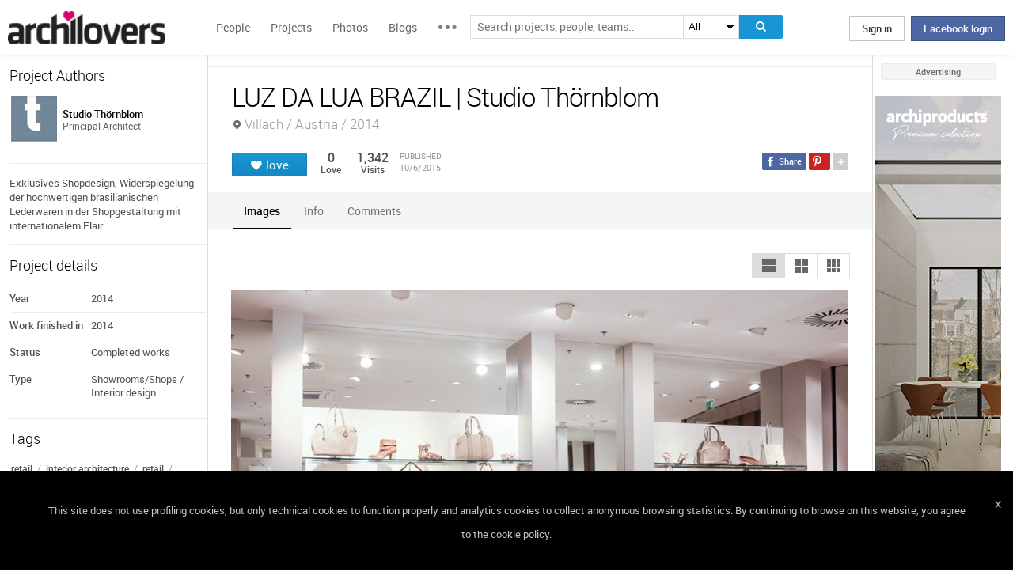

--- FILE ---
content_type: text/html; charset=UTF-8
request_url: https://www.archilovers.com/projects/165800/luz-da-lua-brazil.html
body_size: 1840
content:
<!DOCTYPE html>
<html lang="en">
<head>
    <meta charset="utf-8">
    <meta name="viewport" content="width=device-width, initial-scale=1">
    <title></title>
    <style>
        body {
            font-family: "Arial";
        }
    </style>
    <script type="text/javascript">
    window.awsWafCookieDomainList = [];
    window.gokuProps = {
"key":"AQIDAHjcYu/GjX+QlghicBgQ/7bFaQZ+m5FKCMDnO+vTbNg96AHf0QDR8N4FZ0BkUn8kcucXAAAAfjB8BgkqhkiG9w0BBwagbzBtAgEAMGgGCSqGSIb3DQEHATAeBglghkgBZQMEAS4wEQQMuq52ahLIzXS391ltAgEQgDujRkBXrrIUjgs1lAsFcu/9kgpI/IuavohSG7yE1BYsDzpFl4iqc4edkSwfTozI/iGO7lnWq3QC9N4X1w==",
          "iv":"D549LgHc+gAAAbhf",
          "context":"[base64]/YvAT0OeTsZIquUo9iErqhuXFQKIeVe2AHARbKSfYPpnJ+hVffsBmmBd0Lw+WTxGyLNMFRScE="
};
    </script>
    <script src="https://58b12705a3eb.731d112a.us-east-2.token.awswaf.com/58b12705a3eb/336b263c04fa/63a0f74735c8/challenge.js"></script>
</head>
<body>
    <div id="challenge-container"></div>
    <script type="text/javascript">
        AwsWafIntegration.saveReferrer();
        AwsWafIntegration.checkForceRefresh().then((forceRefresh) => {
            if (forceRefresh) {
                AwsWafIntegration.forceRefreshToken().then(() => {
                    window.location.reload(true);
                });
            } else {
                AwsWafIntegration.getToken().then(() => {
                    window.location.reload(true);
                });
            }
        });
    </script>
    <noscript>
        <h1>JavaScript is disabled</h1>
        In order to continue, we need to verify that you're not a robot.
        This requires JavaScript. Enable JavaScript and then reload the page.
    </noscript>
</body>
</html>

--- FILE ---
content_type: text/html; charset=utf-8
request_url: https://www.archilovers.com/projects/165800/luz-da-lua-brazil.html
body_size: 13172
content:
<!DOCTYPE html>
<html lang="en" xmlns:fb="https://ogp.me/ns/fb#" data-displaymode="">
<head prefix="og:https://ogp.me/ns#">

	<title>LUZ DA LUA BRAZIL | Studio Th&#246;rnblom</title>
	<meta charset="utf-8" />
	<meta name="description" content="Exklusives Shopdesign, Widerspiegelung der hochwertigen brasilianischen Lederwaren in der Shopgestaltung mit internationalem Flair." />
	<meta name="keywords" content="LUZ DA LUA BRAZIL,Villach,Austria,Studio Th&#246;rnblom,Showrooms/Shops,Interior design,retail,interior architecture,retail,interior architecture,shop" />
	<meta property="fb:app_id" content="160857597304751" />
	<meta property="og:site_name" content="Archilovers" />
	<meta property="og:title" content="LUZ DA LUA BRAZIL | Studio Th&#246;rnblom" />
	<meta property="og:description" content="Exklusives Shopdesign, Widerspiegelung der hochwertigen brasilianischen Lederwaren in der Shopgestaltung mit internationalem Flair." />
	<meta property="og:type" content="archilovers:project" />
	<meta property="og:url" content="https://www.archilovers.com/projects/165800/luz-da-lua-brazil.html" />
	<meta property="og:image" content="https://cdn.archilovers.com/projects/b_730_e1956a62-0d71-444c-813c-ccc8fddfdf02.jpg" />
	<meta property="og:locale" content="en_US" />
	<meta property="og:locale:alternate" content="en_GB" />
	<meta property="og:locale:alternate" content="fr_FR" />
	<meta property="og:locale:alternate" content="it_IT" />
	<meta property="article:author" content="https://www.facebook.com/archilovers" />
	<meta property="article:publisher" content="https://www.facebook.com/archilovers" />
				<meta name="twitter:site" content="ArchiloversCom" />
	<meta name="twitter:card" content="gallery" />
	<meta name="twitter:title" content="LUZ DA LUA BRAZIL | Studio Th&#246;rnblom" />
	
	<meta name="twitter:description" content="Exklusives Shopdesign, Widerspiegelung der hochwertigen brasilianischen Lederwaren in der Shopgestaltung mit internationalem Flair." />
	
	
	<meta name="viewport" content="width=device-width,initial-scale=1.0,maximum-scale=5.0,user-scalable=yes" />
		<meta name="twitter:image0" content="https://cdn.archilovers.com/projects/b_730_e1956a62-0d71-444c-813c-ccc8fddfdf02.jpg" />
		<meta name="twitter:image1" content="https://cdn.archilovers.com/projects/b_730_9a2a50c5-148b-4633-8ad3-7feacf86922a.jpg" />
		<meta name="twitter:image2" content="https://cdn.archilovers.com/projects/b_730_310ff6ac-1db2-4293-8c16-99ac8ca40aca.jpg" />
		<meta name="twitter:image3" content="https://cdn.archilovers.com/projects/b_730_69d65dfb-5d68-4343-a33b-29a40ef8a4d1.jpg" />
	<meta name="twitter:domain" content="archilovers.com" />
	<meta name="twitter:creator" content="ArchiloversCom" />
	<meta name="twitter:app:name:iphone" content="Archilovers" />
	<meta name="twitter:app:id:iphone" content="511325461" />
	<meta name="apple-itunes-app" content="app-id=511325461" />

	<link rel="alternate" type="application/rss+xml" href="https://www.archilovers.com/api/projects/feed" />
	<link rel="alternate" type="application/rss+xml" href="https://www.archilovers.com/api/stories/feed" />

	<link rel="canonical" href="https://www.archilovers.com/projects/165800/luz-da-lua-brazil.html" />
	<!--[if lt IE 9]><script src="https://html5shim.googlecode.com/svn/trunk/html5.js"></script><![endif]-->



	<link rel="icon" type="image/png" href="https://cdn.archilovers.com/Assets/images/icons/icon32.png" sizes="32x32">
	<link rel="icon" type="image/png" href="https://cdn.archilovers.com/Assets/images/icons/icon194.png" sizes="194x194">
	<link rel="apple-touch-icon" href="https://cdn.archilovers.com/Assets/images/icons/icon180.png" sizes="180x180">


	<link rel="manifest" href="/manifest.json">

	<link rel="preconnect" href="https://cdn.archilovers.com">
	<link rel="dns-prefetch" href="https://cdn.archilovers.com">


	<style type="text/css">
		@font-face {
			font-family: 'Roboto_';
			src: url('https://cdn.archilovers.com/Assets/fonts/Roboto-Medium-webfont.eot?1');
			src: url('https://cdn.archilovers.com/Assets/fonts/Roboto-Medium-webfont.eot?1#iefix') format('embedded-opentype'),url('https://cdn.archilovers.com/Assets/fonts/Roboto-Medium-webfont.woff?1') format('woff'),url('https://cdn.archilovers.com/Assets/fonts/Roboto-Medium-webfont.ttf?1') format('truetype'),url('https://cdn.archilovers.com/Assets/fonts/Roboto-Medium-webfont.svg?1#Roboto-Medium-webfont') format('svg');
			font-weight: bold;
			font-style: normal;
			font-display: swap;
		}

		@font-face {
			font-family: 'Roboto_';
			src: url('https://cdn.archilovers.com/Assets/fonts/Roboto-Regular-webfont.eot?1');
			src: url('https://cdn.archilovers.com/Assets/fonts/Roboto-Regular-webfont.eot?1#iefix') format('embedded-opentype'),url('https://cdn.archilovers.com/Assets/fonts/Roboto-Regular-webfont.woff?1') format('woff'),url('https://cdn.archilovers.com/Assets/fonts/Roboto-Regular-webfont.ttf?1') format('truetype'),url('https://cdn.archilovers.com/Assets/fonts/Roboto-Regular-webfont.svg?1#Roboto-Regular-webfont') format('svg');
			font-weight: normal;
			font-style: normal;
			font-display: swap;
		}

		@font-face {
			font-family: 'Roboto_';
			src: url('https://cdn.archilovers.com/Assets/fonts/Roboto-Light-webfont.eot?1');
			src: url('https://cdn.archilovers.com/Assets/fonts/Roboto-Light-webfont.eot?1#iefix') format('embedded-opentype'),url('https://cdn.archilovers.com/Assets/fonts/Roboto-Light-webfont.woff?1') format('woff'),url('https://cdn.archilovers.com/Assets/fonts/Roboto-Light-webfont.ttf?1') format('truetype'),url('https://cdn.archilovers.com/Assets/fonts/Roboto-Light-webfont.svg?1#Roboto-Light-webfont') format('svg');
			font-weight: 300;
			font-style: normal;
			font-display: swap;
		}

		@font-face {
			font-family: 'fontello';
			src: url('https://cdn.archilovers.com/Assets/fonts/fontello.eot?1');
			src: url('https://cdn.archilovers.com/Assets/fonts/fontello.eot?1#iefix') format('embedded-opentype'),url('https://cdn.archilovers.com/Assets/fonts/fontello.woff?1') format('woff'),url('https://cdn.archilovers.com/Assets/fonts/fontello.ttf?1') format('truetype'),url('https://cdn.archilovers.com/Assets/fonts/fontello.svg?1#fontello') format('svg');
			font-weight: 'normal';
			font-style: normal;
			font-display: swap;
		}

		.font-icon {
			font-family: 'fontello';
			font-style: normal;
			font-weight: normal;
			speak: none;
			display: inline-block;
			text-decoration: inherit;
			font-variant: normal;
			text-transform: none;
			-webkit-font-smoothing: antialiased;
		}

		.font-Brand {
			font-family: Roboto_,Arial;
			-webkit-font-smoothing: antialiased;
		}

		html, body, div, span, object, h1, h2, h3, h4, h5, h6, p, pre, a, img, q, u, em, i, strong, abbr, blockquote, em, u, ul, li, form, label, table, tr, th, td, hr, textarea, button, form {
			margin: 0;
			padding: 0;
			border: 0;
			outline: none;
			vertical-align: baseline;
			font-weight: inherit;
			font-style: inherit;
			font-size: 100%;
			font-family: Roboto_,Arial;
			-webkit-font-smoothing: antialiased;
			color: #515151;
		}

		article, aside, details, figcaption, figure, footer, fieldset, header, hgroup, menu, nav, section {
			display: block;
			margin: 0;
			padding: 0;
			border: 0;
			vertical-align: baseline;
			font-weight: inherit;
			font-style: inherit;
			font-size: 100%;
			font-family: Roboto_,Arial;
			-webkit-font-smoothing: antialiased;
			color: #515151;
		}

		input {
			vertical-align: baseline;
			font-weight: inherit;
			font-style: inherit;
			font-size: 100%;
			outline: none;
			font-family: Roboto_,Arial;
			-webkit-font-smoothing: antialiased;
		}

		select {
			border-color: #ddd;
		}

		html, body {
			height: 100%;
		}

		ul, li {
			list-style: none;
		}

		table, tr, td {
			border-collapse: collapse;
			border-spacing: 0;
		}

		a {
			text-decoration: none;
		}

			a:hover {
				text-decoration: underline;
			}

		body * {
			-webkit-box-sizing: border-box;
			-moz-box-sizing: border-box;
			-ms-box-sizing: border-box;
			box-sizing: border-box;
			*behavior: url(/Scripts/boxsizing.htc);
			word-spacing: 0;
		}

		:before, :after {
			-webkit-box-sizing: border-box;
			-moz-box-sizing: border-box;
			-ms-box-sizing: border-box;
			box-sizing: border-box;
			*behavior: url(/Scripts/boxsizing.htc);
		}

		.menu {
			display: none;
		}
	</style>

	

	<script type="text/javascript">
		var _gaq = _gaq || [];
		_gaq.push(['_setAccount', 'UA-5892465-3']);
		_gaq.push(['_trackPageview']);
		(function () {
			var ga = document.createElement('script'); ga.type = 'text/javascript'; ga.async = true;
			ga.src = ('https:' == document.location.protocol ? 'https://ssl' : 'http://www') + '.google-analytics.com/ga.js';
			var s = document.getElementsByTagName('script')[0]; s.parentNode.insertBefore(ga, s);
		})();
		function initialize(func) {
			addEvent("DOMContentLoaded", document, func);
		}
		function addEvent(evnt, elem, func) {
			if (elem.addEventListener)  // W3C DOM
				elem.addEventListener(evnt, func, false);
			else if (elem.attachEvent) { // IE DOM
				elem.attachEvent("on" + evnt, func);
			} else { // No much to do
				elem[evnt] = func;
			}

		}
	</script>
	<!-- Google Tag Manager -->
	<script>
	(function (w, d, s, l, i) {
			w[l] = w[l] || []; w[l].push({
				'gtm.start':
					new Date().getTime(), event: 'gtm.js'
			}); var f = d.getElementsByTagName(s)[0],
				j = d.createElement(s), dl = l != 'dataLayer' ? '&l=' + l : ''; j.async = true; j.src =
					'https://www.googletagmanager.com/gtm.js?id=' + i + dl; f.parentNode.insertBefore(j, f);
		})(window, document, 'script', 'dataLayer', 'GTM-P2J6BN5');</script>
	<!-- End Google Tag Manager -->
	

<script type="application/ld+json">
{
    "@context" : "https://schema.org",
    "@type" : "organization",
    "name" : "Archilovers.com",
    "url" : "https://www.archilovers.com",
        
        "sameAs" : [
            "https://www.facebook.com/archilovers",
            "https://twitter.com/ArchiloversCom",
            "https://plus.google.com/+archilovers",
            "https://archilovers.tumblr.com/",
            "https://www.pinterest.com/archilovers/",
            "https://instagram.com/archilovers/"
        ]}
        
}
</script>

</head>
<body class=" skin-banner skin-banner-menu">
	<form></form>
	<!-- Google Tag Manager (noscript) -->
	<noscript>
		<iframe src="https://www.googletagmanager.com/ns.html?id=GTM-P2J6BN5"
				height="0" width="0" style="display:none;visibility:hidden"></iframe>
	</noscript>
	<!-- End Google Tag Manager (noscript) -->
	<link href="https://cdn.archilovers.com/bundles/web-css?v=daEeMO2KcLTDlPfJQhkou2odl9h7wQUOuj0Weyfxess1" rel="stylesheet" />

	


	<section class="globalContainer">

		
<header class="menu" id="divmenugenerale">
    <div class="headerMenu" id="ArchiloversIntMenu">
        <section class="resizeMenu">
            <div class="netMenuAL">
                <div id="_eventsLink-container" class="poplist hasnews _eventcontainer" style="display:none">
                    
                </div>
                <div id="_followersLink-container" class="poplist hasfollow _eventcontainer" style="display:none">
                    
                </div>
                <div id="_messagesLink-container" class="poplist hasmessage _eventcontainer" style="display:none">
                    
                </div>
                <section class="container">
                        <div class="boxTd"><a onclick="javascript: $.login()" title="" class="buttonlog">Sign in</a> <span class="or">oppure</span> <a onclick="$.fblogin()" href="javascript:void(0)" class="buttonlog fb-login">Facebook login</a></div>
                </section>

            </div>
            <figure class="logo">
                <a href="/" title="">
                    <img id="LogoArchilovers" src="https://cdn.archilovers.com/assets/images/logo-archilovers.png" alt="Archilovers" title="Archilovers" width="170" height="36" style="width: auto" />
                    </a>
            </figure>
            <div class="buttonOpenMenu"></div>

            <nav class="contListMenu">
                <ul>
                    <li class="mainLink @*selected*@"><a href="/people" title="People">People</a></li>
                    <li class="mainLink">
                        <a class="linkfake" href="/projects">Projects</a>
                        <ul>
                            <li class="secLink"><a href="/projects"><span>Projects</span> List</a></li>
                            <li class="secLink"><a href="/projects/map"><span>Projects</span> Map</a></li>
                            <li class="secLink"><a href="/albums/elements"><span>Projects by</span> Elements</a></li>
                            <li class="secLink"><a href="/albums/materials"><span>Projects by</span> Materials</a></li>
                            <li class="secLink"><a href="/albums/themes"><span>Projects by</span> Themes</a></li>
                        </ul>
                    </li>

                    <li class="mainLink"><a href="/photos" title="Photos">Photos</a></li>
                    <li class="mainLink"><a href="/stories" title="Blog">Blogs</a></li>
                    <li class="mainLink">
                        <span title="" class="linkfake other"></span>
                        <ul>
                            <li class="secLink" data-name="Photos"><a href="/photos" title="Photos">Photos</a></li>
                            <li class="secLink" data-name="Blog"><a href="/stories" title="Blog">Blogs</a></li>
                            <li class="secLink"><a href="https://www.archiproducts.com" target="_blank" title="Products">Products</a></li>
                            <li class="secLink"><a href="/newsletter" title="Newsletter">Newsletters</a></li>
                            <li class="secLink"><a href="/app" title="App">App</a></li>

                            <li class="secLink">
                                <span title="Contest" class="linkfake other">Contest</span>
                                <ul>
                                    <li class="otherLink" style="font-style:italic; border-bottom: 1px solid white" data-name="I love BTicino"><a href="/bticino" title="I love BTicino">I love BTicino</a></li>
                                        <li class="otherLink" style="font-style:italic" data-name="Bar/Ristoranti/Hotel d'Autore"><a href="/contests/brhautore" title="Bar/Ristoranti/Hotel d'Autore 2017">Bar Ristoranti e Hotel d'Autore 2017 (closed)</a></li>
                                </ul>
                            </li>
                            <li class="secLink"><a target="_blank" href="https://chrome.google.com/webstore/detail/archilovers-inspiration-t/fholofncjefknlbmfkjondfolbgddjon" title="App">Chrome Extension</a></li>


                        </ul>
                    </li>
                </ul>
            </nav>
            <section class="searchMenu">
                <div class="form" id="tableSearch">
                    <fieldset class="input-fieldset">
                        <div class="space-input">
                            <div class="content-input">
                                <input Placeholder-0="Search people or teams.." Placeholder-1="Search projects, people, teams.." Placeholder-2="Search photos.." Placeholder-40="Search projects.." Placeholder-70="Search stories.." id="SearchSuggest" name="SearchSuggest" type="text" value="" />
                                <input name="__RequestVerificationToken" type="hidden" value="OUeYgvnhwmPx-DR4E8CXZHDN9B9XQgYbdkvcY7YvtDV9z19bg8cf278N88Sz2O14bmJwwTJA_QrMmNOelPeNJ1tgyPM1" />
                            </div>
                        </div>
                    </fieldset>
                    <select id="SearchSuggest_Context" name="SearchSuggest_Context"><option selected="selected" value="-1">All</option>
<option value="0">People</option>
<option value="40">Projects</option>
<option value="70">Blogs</option>
<option value="2">Photos</option>
</select>
                    <i class="bigIcon" onclick="javascript: window.searchSuggest.Search();" style="cursor: pointer"></i>
                </div>
            </section>
        </section>
    </div>
        <div class="wrap-join dn">
            <div class="popup-join">
                <a onclick="javascript: $.register()" title="" class="signin">Sign Up</a>
                <section class="text">
                    <span>Share and discover Architecture<br />and Interior design</span>
                </section>
            </div>
        </div>
</header>


		<div class="main">
            <div class="socialSideBar">
                <a href="https://www.facebook.com/archilovers" title="Facebook" class="facebook" target="_blank" rel="noopener"></a>
                <a href="https://twitter.com/ArchiloversCom" title="Twitter" class="twitter" target="_blank" rel="noopener"></a>
                <a href="https://archilovers.tumblr.com/" title="Tumblr" class="tumblr" target="_blank" rel="noopener"></a>
                <a href="https://pinterest.com/archilovers/" title="Pinterest" class="pinterest" target="_blank" rel="noopener"></a>
                <a href="https://instagram.com/archilovers/" title="Instagram" class="instagram" target="_blank" rel="noopener"></a>
                <a href="https://www.threads.net/@archilovers" title="Threads" class="threads" target="_blank" rel="noopener"></a>
            </div>
			<div class="outer">
				<section class="column-center">
					
    <section class="summary">
            </section>

					





<div>

    <header class="heading">
        
        <hgroup>
            <h1>LUZ DA LUA BRAZIL | Studio Th&#246;rnblom</h1>
            <h2>
                <span></span>
                    <span class="location">Villach / Austria / 2014</span>
            </h2>
        </hgroup>


        <div class="viewinfo project">
            
<div class="sharedbar">
    <ul class="conticonshared">
        <li  title="facebook" class="i-facebook"></li>
        <li  title="pinterest" class="i-pinterest"></li>
        <li class="addShare open"></li>
        <li  title="twitter" class="i-twitter"></li>     
        
        <li  title="tumblr" class="i-tumblr"></li>
        <li  title="linkedin" class="i-linkedin"></li>
        <li class="removeShare"></li>
    </ul>
</div>

            
<button class="loveaction love False " onclick="love(event)" data-command="{&quot;controller&quot;:&quot;projects&quot;, &quot;id&quot;:165800, &quot;action&quot;:&quot;love?value=true&quot;, &quot;type&quot;:&quot;post&quot;}" data-undo-command="{&quot;controller&quot;:&quot;projects&quot;, &quot;id&quot;:165800, &quot;action&quot;:&quot;love?value=false&quot;, &quot;type&quot;:&quot;post&quot;}" type="button">
	<span class="conlovers">
		<h4>love</h4>
		<h5>loved</h5>
	</span>
	<span class="no-follow">
		<h6>unlove</h6>
	</span>
</button>
<span class="numlove"><i></i>0</span>

            <div class="cont-views">
                <a class="viewsOn lovers" href="#lovers"><span class="numviews">0</span> <span class="text">Love</span></a>
                <span class="viewsOn visits"><span class="numviews">1,342</span> <span class="text">Visits</span></span>
                <span class="date-pub">Published<time class="upDate" pubdate="pubdate" datetime="10/6/2015">10/6/2015</time></span>
            </div>
        </div>
    </header>

    <div class="tabs ui-tabs">
        <ul class="ui-tabs ui-tabs-nav ui-helper-reset ui-helper-clearfix ui-widget-header ui-corner-all">
                <li><a href="#images-TAB">Images</a></li>
                                                                                                                <li><a href="#info-TAB">Info</a></li>
                                        
            <li><a href="#post-TAB">Comments<i></i></a></li>
        </ul>

        <div id="images-TAB">
            <section class="optionbar">
                <div id="displayOption1" class="ui-buttonset">
                    <input type="radio" id="displayOption1-1" name="displayOption" value="1col" /><label for="displayOption1-1" aria-label="1col"></label>
                    <input type="radio" id="displayOption2-1" name="displayOption" value="2col" /><label for="displayOption2-1" aria-label="2col"></label>
                    <input type="radio" id="displayOption3-1" name="displayOption" value="grid" /><label for="displayOption3-1" aria-label="grid"></label>
                </div>
            </section>
            <div class="masonry"></div>
        </div>
        <div id="renderings-TAB">
            <section class="optionbar">
                <div id="displayOption2" class="ui-buttonset">
                    <input type="radio" id="displayOption1-2" name="displayOption2" value="1col" /><label for="displayOption1-2" aria-label="1col"></label>
                    <input type="radio" id="displayOption2-2" name="displayOption2" value="2col" /><label for="displayOption2-2" aria-label="2col"></label>
                    <input type="radio" id="displayOption3-2" name="displayOption2" value="grid" /><label for="displayOption3-2" aria-label="grid"></label>
                </div>
            </section>
            <div class="masonry"></div>
        </div>
        <div id="drawings-TAB">
            <section class="optionbar">
                <div id="displayOption3" class="ui-buttonset">
                    <input type="radio" id="displayOption1-3" name="displayOption3" value="1col" /><label for="displayOption1-3" aria-label="1col"></label>
                    <input type="radio" id="displayOption2-3" name="displayOption3" value="2col" /><label for="displayOption2-3" aria-label="2col"></label>
                    <input type="radio" id="displayOption3-3" name="displayOption3" value="grid" /><label for="displayOption3-3" aria-label="grid"></label>
                </div>
            </section>
            <div class="masonry"></div>
        </div>
        <div id="mobile-TAB">
            <section class="optionbar">
                <div id="displayOption4" class="ui-buttonset">
                    <input type="radio" id="displayOption1-4" name="displayOption4" value="1col" /><label for="displayOption1-4" aria-label="1col"></label>
                    <input type="radio" id="displayOption2-4" name="displayOption4" value="2col" /><label for="displayOption2-4" aria-label="2col"></label>
                    <input type="radio" id="displayOption3-4" name="displayOption4" value="grid" /><label for="displayOption3-4" aria-label="grid"></label>
                </div>
            </section>
            <div class="masonry"></div>
        </div>
        <div id="videos-TAB">
        </div>
        <div id="resources-TAB" class="items ui-sortable">
            <div class="resources">
            </div>
        </div>
        <div id="info-TAB" class="info-tab"><p>Exklusives Shopdesign, Widerspiegelung der hochwertigen brasilianischen Lederwaren in der Shopgestaltung mit internationalem Flair.</p></div>
        <div id="products-TAB" class="product-tab">
            <div id="products-container"></div>
        </div>
        <div id="lovers-TAB" class="people-tab">
            <small>0 users love this project</small>
        </div>
        <div id="blog-TAB">
            <div id="blog-container" class="blog-tab masonry">
                

            </div>
        </div>
        <div id="post-TAB" class="comments-tab">
            


	<div id="comment-resources" class="dn"
			 data-confirm-title="Comments"
			 data-confirm-message="Do you really want to delete the comment?"
			 data-confirm-ok="Ok"
			 data-confirm-cancel="Cancel"
			 data-remove-url="/api/projects/165800/comments">
	</div>
	<div id="reportitem-resources" class="dn"
			 data-confirm-title="Report abuse"
			 data-confirm-message="Do you want to report spam or inappropriate content to Archilovers staff?"
			 data-confirm-ok="Ok"
			 data-confirm-cancel="Cancel"
			 data-reportok-message="Thank you for reporting. If this content does not meet our community guidelines, we will remove it.">
	</div>
	<section class="comments show"
			data-item-id="0"
			data-getaction="/projects/165800/comments"
			data-prevaction="/projects/165800/comments"
			data-count="0" data-page="0">
		<header class="titlecomments">Comments</header>
		<ul class="_comments"></ul>
			<span class="writecomment">comment</span>
<form action="/projects/165800/comments" class="addcomment" method="post">		<figure>
				<img src="https://www.archilovers.com/assets/images/unknow_user_thumb1.png" alt="user" />
		</figure>
<span class="field-validation-valid" data-valmsg-for="text" data-valmsg-replace="true"></span><textarea cols="20" data-val="true" data-val-maxlength="The field text must be a string or array type with a maximum length of &#39;500&#39;." data-val-maxlength-max="500" data-val-required="The text field is required." data_auth="False" id="text" name="text" placeholder="Post your comment here" readonly="readonly" rows="2">
</textarea>		<div class="contbutton">
			<button type="submit" id="sendComment-0" class="button submit" data-size="invisible">comment</button>
			<button type="button" class="button cancel">Cancel</button>
		</div>
</form>
	</section>



<script src="https://www.google.com/recaptcha/api.js" async defer></script>
        </div>
    </div>
    <div class="floating-anchor"></div>

    <div class="floating" style="display: none">
        <form class="addcomment" novalidate="novalidate">
            <figure>
                    <img src="https://www.archilovers.com/assets/images/unknow_user_thumb1.png" alt="" />
            </figure>
            <textarea cols="20" placeholder="Post your comment here" rows="2"></textarea>
        </form>
    </div>
    <div id="enlarge" class="enlarge" style="position:fixed">Enlarge image</div>
    <div style="visibility:hidden;padding:0 29px 0 30px;margin-right:-10px">
        <div class="rif _2col"></div>
        <div class="rif grid"></div>
    </div>
</div>




<div id="bigMapContainer" title="LUZ DA LUA BRAZIL" style="display:none;width:740px;height:400px" class="contentAddproject">
    



<div class="container_16" style="width:740px;height:400px">
	<article class="grid_16" style="width:740px;height:400px">
		<div id="loading" class="loadingOverlayHeart"></div>
		<div class="item rounded dark">
			<div id="map_canvas_32428183" class="map" style="width:740px;height:400px"></div>
		</div>
	</article>
</div>






</div>
<div id="PlayTubeWindowDialog" style="display:none; width:660px" class="grCreate">
    <div class="tr" style="width:660px">
        <div class="td-l inputBox" style="width:660px">
            <iframe id="EmbedTube" title="Video player" width="640" height="390" src="" frameborder="0" allowfullscreen></iframe>
        </div>
    </div>
</div>








				</section>
				<section class="column-left">
					
        <article class="boxmodel">
            <header>Project Authors</header>
            <!-- /Views/MembersPartial.cshtml -->
            

<ul class="member">
    <li>
			<a href="/studiothoernblom/" data-summary="1" data-id="2063913">
					<figure class="" title="">
		<div><img alt="Studio Th&#246;rnblom" title="Studio Th&#246;rnblom" src="https://img.edilportale.com/profile-image/thumb4_d51487fd-bffa-419e-b39f-95396cd84350.jpg" width="58" height="58" /></div>
		<figcaption>
			<div><h2><p class="name">Studio Th&#246;rnblom</p></h2><p class="job">Principal Architect</p></div>
		</figcaption>
	</figure>

			</a>
        
    </li>
</ul>




        </article>


        <article class="boxmodel">
            <p class="description">Exklusives Shopdesign, Widerspiegelung der hochwertigen brasilianischen Lederwaren in der Shopgestaltung mit internationalem Flair.</p>
        </article>

    <article class="boxmodel">
        <header>Project details</header>
<ul class="details">
    <li><span>Year</span> <span>2014</span></li>     <li><span>Work finished in</span> <span>2014</span></li>     <li><span>Status</span> <span>Completed works</span></li>     <li><span>Type</span> <span>Showrooms/Shops / Interior design</span></li> 
</ul>
    </article>

        <article class="boxmodel">
            <header>Tags</header>
            <div class="tags-list">
                    <a rel="nofollow" href="/home/search?keywords=retail">retail</a><span>/</span>
                    <a rel="nofollow" href="/home/search?keywords=interior%20architecture">interior architecture</a><span>/</span>
                    <a rel="nofollow" href="/home/search?keywords=retail">retail</a><span>/</span>
                    <a rel="nofollow" href="/home/search?keywords=interior%20architecture">interior architecture</a><span>/</span>
                    <a rel="nofollow" href="/home/search?keywords=shop">shop</a><span>/</span>
            </div>
        </article>


    <section id="instagram-items-anchor" class="boxmodel">
        <a target="_blank" href="http://bit.ly/Archilovers_Instagram">
            <img id="instagramImage" alt="Archilovers On Instagram" title="Archilovers On Instagram" src="[data-uri]" width="250" height="500" />
        </a>
    </section>

    <section id="related-items-anchor" class="boxmodel"></section>
    <div id="related-items">


</div>


				</section>
				<aside class="column-right">
					<div class="content fixed">
						<div class="product-ads">
							

						</div>
						<div class="sponsor-title">Advertising</div>
						<div class="banners">
							

<script type='text/javascript'>(function(){i=new Image();i.src='/adv-m/981747/i';})();</script><noscript><img style='display:none' src='/adv-m/981747/i'/></noscript>								<a class="skyescraper-banner" href="/adv-m/981747/c" target="_blank" title="" rel="nofollow">
									<img class="wp-image-3002 size-full aligncenter" src="https://adv.archilovers.com/velux_160_1025_mono.jpg" alt="" width="160" height="600" />
								</a>

						</div>
					</div>
				</aside>

			</div>
		</div>
		<div class="scrolltop" id="scrollTop"></div>
		
<footer class="footer-page">


    <div id="cookieDisc" class="cookie-bar" style="display:none">
        <div class="content-cookie">
            <div id="cookieDiscCloseText" class="close-cookie"><i>X</i></div>
            <div class="msgtext-cookie"><a class="_skipjs" href="/help/cookies" target="_blank">
            This site does not use profiling cookies, but only technical cookies to function properly and analytics cookies to collect anonymous browsing statistics. By continuing to browse on this website, you agree to the cookie policy.
</a></div>
            
        </div>
    </div>

    <section class="content">
        
        <div class="box-link-footer">
            <ul class="link-footer">
                <li class="title">Start</li>
                <li><a href="/help/basics#start" target="_blank">Welcome</a></li>
                <li><a href="/help/basics#profile" target="_blank">Create your profile</a></li>
                <li><a href="/help/basics#projects" target="_blank">Publish projects</a></li>
                <li><a href="/help/basics#photos" target="_blank">Share photos</a></li>
                <li><a href="/help/basics#stories" target="_blank">Write a blog story</a></li>
            </ul>
            <ul class="link-footer">
                <li class="title">Topics</li>
                <li><a href="/help/faq" target="_blank">FAQ</a></li>
                <li><a id="anchorContactUs" href="javascript:void(0)">Contact us</a></li>
                <li><a href="/app" target="_blank">App&#160;Download</a></li>
                <li><a href="/newsletter" target="_blank">Newsletters</a></li>
                <li><a href="https://archipassport.com/careers/" target="_blank">Careers</a></li>
                    <li><a href="https://business.archiproducts.com/en/" target="_blank" style="color:#39c">Advertise your products</a></li>

            </ul>
        </div>
        <div class="network">
            <ul class="logo-network">
                <li class="title">Network</li>
                <li class="archipassport"><a title="Archipassport" href="https://www.archipassport.com/" target="_blank" rel="noopener"></a></li>
                <li class="archiproducts"><a title="Archiproducts" href="https://www.archiproducts.com/" target="_blank" rel="noopener"></a></li>
                <li class="archiportale"><a title="Archiportale" href="https://www.archiportale.com/" target="_blank" rel="noopener"></a></li>
                <li class="edilportale"><a title="Edilportale" href="https://www.edilportale.com/" target="_blank" rel="noopener"></a></li>
            </ul>
        </div>
        <ul class="logo-social">
            <li class="title">Follow us</li>
            <li class="facebook"><a title="Facebook" href="https://www.facebook.com/archilovers" target="_blank" rel="noopener"></a></li>
            <li class="twitter"><a title="Twitter" href="https://twitter.com/ArchiloversCom" target="_blank" rel="noopener"></a></li>
            <li class="tumblr"><a title="Tumblr" href="https://archilovers.tumblr.com/" target="_blank" rel="noopener"></a></li>
            <li class="pinterest"><a title="Pinterest" href="https://pinterest.com/archilovers/" target="_blank" rel="noopener"></a></li>

            <li class="instagram"><a title="Instagram" href="https://instagram.com/archilovers" target="_blank" rel="noopener"></a></li>
            <li class="flipboard"><a title="Flipboard" href="https://flipboard.com/@archilovers/archilovers-tvgs3sinz" target="_blank" rel="noopener"></a></li>
            <li class="youtube"><a title="Youtube" href="https://www.youtube.com/user/Archilovers" target="_blank" rel="noopener"></a></li>
            <li class="threads"><a title="Threads" href="https://www.threads.net/@archilovers" target="_blank" rel="noopener"></a></li>
        </ul>
        <div class="box-link-footer titleBtn">
            <ul class="link-footer">
                    <li class="title"><a title="Advertise" href="https://business.archiproducts.com/en/advertising/" target="_blank" rel="noopener">Advertise</a></li>

                
            </ul>
        </div>

    </section>
	<section class="copyright">
		<div>
            <span>
                &#169; 2026 Archilovers.com - P.IVA IT05611580720 - Newspaper registered at the Court of Bari, General Registry No. 1861/2020 – &#169; All reproduction rights reserved
                <a href="https://www.archilovers.com/help/terms">Terms of use</a>
                <a href="https://www.archilovers.com/help/privacy">Privacy</a>
                <a href="https://www.archilovers.com/help/cookies">Cookies</a>
                <a href="/sitemap">Sitemap</a>
                <select id="changelanguage">
                        <option selected data-href="/account/language?lang=en&amp;returnUrl=%2Fprojects%2F165800%2Fluz-da-lua-brazil.html">English</option>
                        <option  data-href="/account/language?lang=it&amp;returnUrl=%2Fprojects%2F165800%2Fluz-da-lua-brazil.html">Italiano</option>
                        <option  data-href="/account/language?lang=fr&amp;returnUrl=%2Fprojects%2F165800%2Fluz-da-lua-brazil.html">Fran&#231;ais</option>
                </select>
            </span>

		</div>
	</section>

    <div id="shareme" class="share-social"></div>

</footer>

		
		<aside class="cont-alert">
			<section class="success">
				<h6></h6>
				<span></span>
			</section>
		</aside>
		<div id="tmp"></div>
		<div id="summary" class="people-search hover-people"></div>
	</section>



	<!--[if lt IE 9]>
	<script src="https://cdnjs.cloudflare.com/ajax/libs/jquery/1.11.1/jquery.min.js" defer></script>

	<![endif]-->
	<!--[if gte IE 9]><!-->
	<script src="https://cdnjs.cloudflare.com/ajax/libs/jquery/2.1.1/jquery.min.js" defer></script>

	<!--<![endif]-->
	<script src="https://cdn.archilovers.com/bundles/jquery-pkg?v=2R-XyCnnZ-gBecTH0M2tB0J-Y9IPm_2iM3AjYhxGchQ1" defer></script>

	<script src="https://cdn.archilovers.com/bundles/archilovers-web-pkg?v=GUmS8K59yF3APfiEdldhWwBLV55ayVl77FhoG8BIoCM1" defer></script>

	
    <script src="https://cdn.archilovers.com/bundles/masonry?v=1yj4jBeNFcN937rv_8O-duMVj9F8Zy0fOALb5OF7d401" defer></script>

    <script src="https://cdn.archilovers.com/bundles/preloadjs?v=Ut16dg1niN3jEGsL29aBkyjfbGHtl8VOPC8oNTRRRHw1" defer></script>

    <script src="https://cdn.archilovers.com/bundles/videoplayer?v=svVKt5fAbjXqHQSTj62PULEWRyGF84vqlFw_l3ypb4w1" defer></script>


    <script type="text/javascript">

        initialize(function () {
			$(document).ready(init);
			$(document).ready(bindEvents);
		});

        var page = 3;

        function init() {

            var instagramImages = [
                '/Assets/bannerInstagram/banner_AL_1.jpg',
                '/Assets/bannerInstagram/banner_AL_2.jpg',
                '/Assets/bannerInstagram/banner_AL_3.jpg',
                '/Assets/bannerInstagram/banner_AL_4.jpg',
                '/Assets/bannerInstagram/banner_AL_5.jpg',
                '/Assets/bannerInstagram/banner_AL_6.jpg',
            ];


            var randomNumber = Math.floor(Math.random() * instagramImages.length);
            $("#instagramImage").attr('src', instagramImages[randomNumber].toString());


			window.ProjectId = 165800;
			window.PrincipalId = 2063913;
			window.PrincipalType = 1;

			window.format = "1col";
			window.resources = [];
            window.resources['images'] = [{"Description":null,"IsCoverImage":true,"Copyright":null,"Order":1,"CommentsCount":0,"TagsCount":0,"Tags":[],"Lat":null,"Lng":null,"Place":null,"Loves":0,"ILove":false,"IsDeleted":false,"IsUpdated":false,"File":{"Id":1428407,"Name":"e1956a62-0d71-444c-813c-ccc8fddfdf02.jpg","Formats":{"Original":{"Width":1024,"Height":683,"Key":"Original","Uri":"https://cdn.archilovers.com/projects/e1956a62-0d71-444c-813c-ccc8fddfdf02.jpg"},"Small":{"Width":250,"Height":150,"Key":"Small","Uri":"https://cdn.archilovers.com/projects/d_250_e1956a62-0d71-444c-813c-ccc8fddfdf02.jpg"},"Medium":{"Width":730,"Height":486,"Key":"Medium","Uri":"https://cdn.archilovers.com/projects/b_730_e1956a62-0d71-444c-813c-ccc8fddfdf02.jpg"},"Large":{"Width":2400,"Height":1600,"Key":"Large","Uri":"https://cdn.archilovers.com/projects/e1956a62-0d71-444c-813c-ccc8fddfdf02.jpg?w=2400\u0026h=1600"}},"FilePaths":["\\\\smb-fs\\store\\FILEPROGETTI\\Big\\e1956a62-0d71-444c-813c-ccc8fddfdf02.jpg","\\\\smb-fs\\store\\FILEPROGETTI\\Big\\g_105_e1956a62-0d71-444c-813c-ccc8fddfdf02.jpg","\\\\smb-fs\\store\\FILEPROGETTI\\Big\\e_150_e1956a62-0d71-444c-813c-ccc8fddfdf02.jpg","\\\\smb-fs\\store\\FILEPROGETTI\\Big\\f_200_e1956a62-0d71-444c-813c-ccc8fddfdf02.jpg","\\\\smb-fs\\store\\FILEPROGETTI\\Big\\c_383_e1956a62-0d71-444c-813c-ccc8fddfdf02.jpg","\\\\smb-fs\\store\\FILEPROGETTI\\Big\\b_730_e1956a62-0d71-444c-813c-ccc8fddfdf02.jpg","\\\\smb-fs\\store\\FILEPROGETTI\\Big\\d_250_e1956a62-0d71-444c-813c-ccc8fddfdf02.jpg"]},"Formats":{"Original":{"Width":1024,"Height":683,"Key":"Original","Uri":"https://cdn.archilovers.com/projects/e1956a62-0d71-444c-813c-ccc8fddfdf02.jpg"},"Small":{"Width":250,"Height":150,"Key":"Small","Uri":"https://cdn.archilovers.com/projects/d_250_e1956a62-0d71-444c-813c-ccc8fddfdf02.jpg"},"Medium":{"Width":730,"Height":486,"Key":"Medium","Uri":"https://cdn.archilovers.com/projects/b_730_e1956a62-0d71-444c-813c-ccc8fddfdf02.jpg"},"Large":{"Width":2400,"Height":1600,"Key":"Large","Uri":"https://cdn.archilovers.com/projects/e1956a62-0d71-444c-813c-ccc8fddfdf02.jpg?w=2400\u0026h=1600"}},"Width":1024,"Height":683,"Id":1428407,"Name":"e1956a62-0d71-444c-813c-ccc8fddfdf02.jpg","TypeId":2},{"Description":null,"IsCoverImage":false,"Copyright":null,"Order":0,"CommentsCount":0,"TagsCount":0,"Tags":[],"Lat":null,"Lng":null,"Place":null,"Loves":0,"ILove":false,"IsDeleted":false,"IsUpdated":false,"File":{"Id":1428413,"Name":"9a2a50c5-148b-4633-8ad3-7feacf86922a.jpg","Formats":{"Original":{"Width":1024,"Height":683,"Key":"Original","Uri":"https://cdn.archilovers.com/projects/9a2a50c5-148b-4633-8ad3-7feacf86922a.jpg"},"Small":{"Width":250,"Height":150,"Key":"Small","Uri":"https://cdn.archilovers.com/projects/d_250_9a2a50c5-148b-4633-8ad3-7feacf86922a.jpg"},"Medium":{"Width":730,"Height":486,"Key":"Medium","Uri":"https://cdn.archilovers.com/projects/b_730_9a2a50c5-148b-4633-8ad3-7feacf86922a.jpg"},"Large":{"Width":2400,"Height":1600,"Key":"Large","Uri":"https://cdn.archilovers.com/projects/9a2a50c5-148b-4633-8ad3-7feacf86922a.jpg?w=2400\u0026h=1600"}},"FilePaths":["\\\\smb-fs\\store\\FILEPROGETTI\\Big\\9a2a50c5-148b-4633-8ad3-7feacf86922a.jpg","\\\\smb-fs\\store\\FILEPROGETTI\\Big\\g_105_9a2a50c5-148b-4633-8ad3-7feacf86922a.jpg","\\\\smb-fs\\store\\FILEPROGETTI\\Big\\e_150_9a2a50c5-148b-4633-8ad3-7feacf86922a.jpg","\\\\smb-fs\\store\\FILEPROGETTI\\Big\\f_200_9a2a50c5-148b-4633-8ad3-7feacf86922a.jpg","\\\\smb-fs\\store\\FILEPROGETTI\\Big\\c_383_9a2a50c5-148b-4633-8ad3-7feacf86922a.jpg","\\\\smb-fs\\store\\FILEPROGETTI\\Big\\b_730_9a2a50c5-148b-4633-8ad3-7feacf86922a.jpg","\\\\smb-fs\\store\\FILEPROGETTI\\Big\\d_250_9a2a50c5-148b-4633-8ad3-7feacf86922a.jpg"]},"Formats":{"Original":{"Width":1024,"Height":683,"Key":"Original","Uri":"https://cdn.archilovers.com/projects/9a2a50c5-148b-4633-8ad3-7feacf86922a.jpg"},"Small":{"Width":250,"Height":150,"Key":"Small","Uri":"https://cdn.archilovers.com/projects/d_250_9a2a50c5-148b-4633-8ad3-7feacf86922a.jpg"},"Medium":{"Width":730,"Height":486,"Key":"Medium","Uri":"https://cdn.archilovers.com/projects/b_730_9a2a50c5-148b-4633-8ad3-7feacf86922a.jpg"},"Large":{"Width":2400,"Height":1600,"Key":"Large","Uri":"https://cdn.archilovers.com/projects/9a2a50c5-148b-4633-8ad3-7feacf86922a.jpg?w=2400\u0026h=1600"}},"Width":1024,"Height":683,"Id":1428413,"Name":"9a2a50c5-148b-4633-8ad3-7feacf86922a.jpg","TypeId":2},{"Description":null,"IsCoverImage":false,"Copyright":null,"Order":2,"CommentsCount":0,"TagsCount":0,"Tags":[],"Lat":null,"Lng":null,"Place":null,"Loves":0,"ILove":false,"IsDeleted":false,"IsUpdated":false,"File":{"Id":1428408,"Name":"310ff6ac-1db2-4293-8c16-99ac8ca40aca.jpg","Formats":{"Original":{"Width":1024,"Height":683,"Key":"Original","Uri":"https://cdn.archilovers.com/projects/310ff6ac-1db2-4293-8c16-99ac8ca40aca.jpg"},"Small":{"Width":250,"Height":150,"Key":"Small","Uri":"https://cdn.archilovers.com/projects/d_250_310ff6ac-1db2-4293-8c16-99ac8ca40aca.jpg"},"Medium":{"Width":730,"Height":486,"Key":"Medium","Uri":"https://cdn.archilovers.com/projects/b_730_310ff6ac-1db2-4293-8c16-99ac8ca40aca.jpg"},"Large":{"Width":2400,"Height":1600,"Key":"Large","Uri":"https://cdn.archilovers.com/projects/310ff6ac-1db2-4293-8c16-99ac8ca40aca.jpg?w=2400\u0026h=1600"}},"FilePaths":["\\\\smb-fs\\store\\FILEPROGETTI\\Big\\310ff6ac-1db2-4293-8c16-99ac8ca40aca.jpg","\\\\smb-fs\\store\\FILEPROGETTI\\Big\\g_105_310ff6ac-1db2-4293-8c16-99ac8ca40aca.jpg","\\\\smb-fs\\store\\FILEPROGETTI\\Big\\e_150_310ff6ac-1db2-4293-8c16-99ac8ca40aca.jpg","\\\\smb-fs\\store\\FILEPROGETTI\\Big\\f_200_310ff6ac-1db2-4293-8c16-99ac8ca40aca.jpg","\\\\smb-fs\\store\\FILEPROGETTI\\Big\\c_383_310ff6ac-1db2-4293-8c16-99ac8ca40aca.jpg","\\\\smb-fs\\store\\FILEPROGETTI\\Big\\b_730_310ff6ac-1db2-4293-8c16-99ac8ca40aca.jpg","\\\\smb-fs\\store\\FILEPROGETTI\\Big\\d_250_310ff6ac-1db2-4293-8c16-99ac8ca40aca.jpg"]},"Formats":{"Original":{"Width":1024,"Height":683,"Key":"Original","Uri":"https://cdn.archilovers.com/projects/310ff6ac-1db2-4293-8c16-99ac8ca40aca.jpg"},"Small":{"Width":250,"Height":150,"Key":"Small","Uri":"https://cdn.archilovers.com/projects/d_250_310ff6ac-1db2-4293-8c16-99ac8ca40aca.jpg"},"Medium":{"Width":730,"Height":486,"Key":"Medium","Uri":"https://cdn.archilovers.com/projects/b_730_310ff6ac-1db2-4293-8c16-99ac8ca40aca.jpg"},"Large":{"Width":2400,"Height":1600,"Key":"Large","Uri":"https://cdn.archilovers.com/projects/310ff6ac-1db2-4293-8c16-99ac8ca40aca.jpg?w=2400\u0026h=1600"}},"Width":1024,"Height":683,"Id":1428408,"Name":"310ff6ac-1db2-4293-8c16-99ac8ca40aca.jpg","TypeId":2},{"Description":null,"IsCoverImage":false,"Copyright":null,"Order":3,"CommentsCount":0,"TagsCount":0,"Tags":[],"Lat":null,"Lng":null,"Place":null,"Loves":0,"ILove":false,"IsDeleted":false,"IsUpdated":false,"File":{"Id":1428410,"Name":"69d65dfb-5d68-4343-a33b-29a40ef8a4d1.jpg","Formats":{"Original":{"Width":1024,"Height":683,"Key":"Original","Uri":"https://cdn.archilovers.com/projects/69d65dfb-5d68-4343-a33b-29a40ef8a4d1.jpg"},"Small":{"Width":250,"Height":150,"Key":"Small","Uri":"https://cdn.archilovers.com/projects/d_250_69d65dfb-5d68-4343-a33b-29a40ef8a4d1.jpg"},"Medium":{"Width":730,"Height":486,"Key":"Medium","Uri":"https://cdn.archilovers.com/projects/b_730_69d65dfb-5d68-4343-a33b-29a40ef8a4d1.jpg"},"Large":{"Width":2400,"Height":1600,"Key":"Large","Uri":"https://cdn.archilovers.com/projects/69d65dfb-5d68-4343-a33b-29a40ef8a4d1.jpg?w=2400\u0026h=1600"}},"FilePaths":["\\\\smb-fs\\store\\FILEPROGETTI\\Big\\69d65dfb-5d68-4343-a33b-29a40ef8a4d1.jpg","\\\\smb-fs\\store\\FILEPROGETTI\\Big\\g_105_69d65dfb-5d68-4343-a33b-29a40ef8a4d1.jpg","\\\\smb-fs\\store\\FILEPROGETTI\\Big\\e_150_69d65dfb-5d68-4343-a33b-29a40ef8a4d1.jpg","\\\\smb-fs\\store\\FILEPROGETTI\\Big\\f_200_69d65dfb-5d68-4343-a33b-29a40ef8a4d1.jpg","\\\\smb-fs\\store\\FILEPROGETTI\\Big\\c_383_69d65dfb-5d68-4343-a33b-29a40ef8a4d1.jpg","\\\\smb-fs\\store\\FILEPROGETTI\\Big\\b_730_69d65dfb-5d68-4343-a33b-29a40ef8a4d1.jpg","\\\\smb-fs\\store\\FILEPROGETTI\\Big\\d_250_69d65dfb-5d68-4343-a33b-29a40ef8a4d1.jpg"]},"Formats":{"Original":{"Width":1024,"Height":683,"Key":"Original","Uri":"https://cdn.archilovers.com/projects/69d65dfb-5d68-4343-a33b-29a40ef8a4d1.jpg"},"Small":{"Width":250,"Height":150,"Key":"Small","Uri":"https://cdn.archilovers.com/projects/d_250_69d65dfb-5d68-4343-a33b-29a40ef8a4d1.jpg"},"Medium":{"Width":730,"Height":486,"Key":"Medium","Uri":"https://cdn.archilovers.com/projects/b_730_69d65dfb-5d68-4343-a33b-29a40ef8a4d1.jpg"},"Large":{"Width":2400,"Height":1600,"Key":"Large","Uri":"https://cdn.archilovers.com/projects/69d65dfb-5d68-4343-a33b-29a40ef8a4d1.jpg?w=2400\u0026h=1600"}},"Width":1024,"Height":683,"Id":1428410,"Name":"69d65dfb-5d68-4343-a33b-29a40ef8a4d1.jpg","TypeId":2},{"Description":null,"IsCoverImage":false,"Copyright":null,"Order":4,"CommentsCount":0,"TagsCount":0,"Tags":[],"Lat":null,"Lng":null,"Place":null,"Loves":0,"ILove":false,"IsDeleted":false,"IsUpdated":false,"File":{"Id":1428411,"Name":"84cbcfff-8ba3-438f-8945-7d89e6e898b6.jpg","Formats":{"Original":{"Width":683,"Height":1024,"Key":"Original","Uri":"https://cdn.archilovers.com/projects/84cbcfff-8ba3-438f-8945-7d89e6e898b6.jpg"},"Small":{"Width":250,"Height":150,"Key":"Small","Uri":"https://cdn.archilovers.com/projects/d_250_84cbcfff-8ba3-438f-8945-7d89e6e898b6.jpg"},"Medium":{"Width":730,"Height":1094,"Key":"Medium","Uri":"https://cdn.archilovers.com/projects/b_730_84cbcfff-8ba3-438f-8945-7d89e6e898b6.jpg"},"Large":{"Width":2400,"Height":1600,"Key":"Large","Uri":"https://cdn.archilovers.com/projects/84cbcfff-8ba3-438f-8945-7d89e6e898b6.jpg?w=2400\u0026h=1600"}},"FilePaths":["\\\\smb-fs\\store\\FILEPROGETTI\\Big\\84cbcfff-8ba3-438f-8945-7d89e6e898b6.jpg","\\\\smb-fs\\store\\FILEPROGETTI\\Big\\g_105_84cbcfff-8ba3-438f-8945-7d89e6e898b6.jpg","\\\\smb-fs\\store\\FILEPROGETTI\\Big\\e_150_84cbcfff-8ba3-438f-8945-7d89e6e898b6.jpg","\\\\smb-fs\\store\\FILEPROGETTI\\Big\\f_200_84cbcfff-8ba3-438f-8945-7d89e6e898b6.jpg","\\\\smb-fs\\store\\FILEPROGETTI\\Big\\c_383_84cbcfff-8ba3-438f-8945-7d89e6e898b6.jpg","\\\\smb-fs\\store\\FILEPROGETTI\\Big\\b_730_84cbcfff-8ba3-438f-8945-7d89e6e898b6.jpg","\\\\smb-fs\\store\\FILEPROGETTI\\Big\\d_250_84cbcfff-8ba3-438f-8945-7d89e6e898b6.jpg"]},"Formats":{"Original":{"Width":683,"Height":1024,"Key":"Original","Uri":"https://cdn.archilovers.com/projects/84cbcfff-8ba3-438f-8945-7d89e6e898b6.jpg"},"Small":{"Width":250,"Height":150,"Key":"Small","Uri":"https://cdn.archilovers.com/projects/d_250_84cbcfff-8ba3-438f-8945-7d89e6e898b6.jpg"},"Medium":{"Width":730,"Height":1094,"Key":"Medium","Uri":"https://cdn.archilovers.com/projects/b_730_84cbcfff-8ba3-438f-8945-7d89e6e898b6.jpg"},"Large":{"Width":2400,"Height":1600,"Key":"Large","Uri":"https://cdn.archilovers.com/projects/84cbcfff-8ba3-438f-8945-7d89e6e898b6.jpg?w=2400\u0026h=1600"}},"Width":683,"Height":1024,"Id":1428411,"Name":"84cbcfff-8ba3-438f-8945-7d89e6e898b6.jpg","TypeId":2},{"Description":null,"IsCoverImage":false,"Copyright":null,"Order":5,"CommentsCount":0,"TagsCount":0,"Tags":[],"Lat":null,"Lng":null,"Place":null,"Loves":0,"ILove":false,"IsDeleted":false,"IsUpdated":false,"File":{"Id":1428412,"Name":"9d48c531-fad5-4d73-a132-3aa5a1d0c4d7.jpg","Formats":{"Original":{"Width":1024,"Height":683,"Key":"Original","Uri":"https://cdn.archilovers.com/projects/9d48c531-fad5-4d73-a132-3aa5a1d0c4d7.jpg"},"Small":{"Width":250,"Height":150,"Key":"Small","Uri":"https://cdn.archilovers.com/projects/d_250_9d48c531-fad5-4d73-a132-3aa5a1d0c4d7.jpg"},"Medium":{"Width":730,"Height":486,"Key":"Medium","Uri":"https://cdn.archilovers.com/projects/b_730_9d48c531-fad5-4d73-a132-3aa5a1d0c4d7.jpg"},"Large":{"Width":2400,"Height":1600,"Key":"Large","Uri":"https://cdn.archilovers.com/projects/9d48c531-fad5-4d73-a132-3aa5a1d0c4d7.jpg?w=2400\u0026h=1600"}},"FilePaths":["\\\\smb-fs\\store\\FILEPROGETTI\\Big\\9d48c531-fad5-4d73-a132-3aa5a1d0c4d7.jpg","\\\\smb-fs\\store\\FILEPROGETTI\\Big\\g_105_9d48c531-fad5-4d73-a132-3aa5a1d0c4d7.jpg","\\\\smb-fs\\store\\FILEPROGETTI\\Big\\e_150_9d48c531-fad5-4d73-a132-3aa5a1d0c4d7.jpg","\\\\smb-fs\\store\\FILEPROGETTI\\Big\\f_200_9d48c531-fad5-4d73-a132-3aa5a1d0c4d7.jpg","\\\\smb-fs\\store\\FILEPROGETTI\\Big\\c_383_9d48c531-fad5-4d73-a132-3aa5a1d0c4d7.jpg","\\\\smb-fs\\store\\FILEPROGETTI\\Big\\b_730_9d48c531-fad5-4d73-a132-3aa5a1d0c4d7.jpg","\\\\smb-fs\\store\\FILEPROGETTI\\Big\\d_250_9d48c531-fad5-4d73-a132-3aa5a1d0c4d7.jpg"]},"Formats":{"Original":{"Width":1024,"Height":683,"Key":"Original","Uri":"https://cdn.archilovers.com/projects/9d48c531-fad5-4d73-a132-3aa5a1d0c4d7.jpg"},"Small":{"Width":250,"Height":150,"Key":"Small","Uri":"https://cdn.archilovers.com/projects/d_250_9d48c531-fad5-4d73-a132-3aa5a1d0c4d7.jpg"},"Medium":{"Width":730,"Height":486,"Key":"Medium","Uri":"https://cdn.archilovers.com/projects/b_730_9d48c531-fad5-4d73-a132-3aa5a1d0c4d7.jpg"},"Large":{"Width":2400,"Height":1600,"Key":"Large","Uri":"https://cdn.archilovers.com/projects/9d48c531-fad5-4d73-a132-3aa5a1d0c4d7.jpg?w=2400\u0026h=1600"}},"Width":1024,"Height":683,"Id":1428412,"Name":"9d48c531-fad5-4d73-a132-3aa5a1d0c4d7.jpg","TypeId":2},{"Description":null,"IsCoverImage":false,"Copyright":null,"Order":6,"CommentsCount":0,"TagsCount":0,"Tags":[],"Lat":null,"Lng":null,"Place":null,"Loves":0,"ILove":false,"IsDeleted":false,"IsUpdated":false,"File":{"Id":1428414,"Name":"c29b553d-513f-4aaa-bb6a-fa9d5f512a48.jpg","Formats":{"Original":{"Width":1024,"Height":683,"Key":"Original","Uri":"https://cdn.archilovers.com/projects/c29b553d-513f-4aaa-bb6a-fa9d5f512a48.jpg"},"Small":{"Width":250,"Height":150,"Key":"Small","Uri":"https://cdn.archilovers.com/projects/d_250_c29b553d-513f-4aaa-bb6a-fa9d5f512a48.jpg"},"Medium":{"Width":730,"Height":486,"Key":"Medium","Uri":"https://cdn.archilovers.com/projects/b_730_c29b553d-513f-4aaa-bb6a-fa9d5f512a48.jpg"},"Large":{"Width":2400,"Height":1600,"Key":"Large","Uri":"https://cdn.archilovers.com/projects/c29b553d-513f-4aaa-bb6a-fa9d5f512a48.jpg?w=2400\u0026h=1600"}},"FilePaths":["\\\\smb-fs\\store\\FILEPROGETTI\\Big\\c29b553d-513f-4aaa-bb6a-fa9d5f512a48.jpg","\\\\smb-fs\\store\\FILEPROGETTI\\Big\\g_105_c29b553d-513f-4aaa-bb6a-fa9d5f512a48.jpg","\\\\smb-fs\\store\\FILEPROGETTI\\Big\\e_150_c29b553d-513f-4aaa-bb6a-fa9d5f512a48.jpg","\\\\smb-fs\\store\\FILEPROGETTI\\Big\\f_200_c29b553d-513f-4aaa-bb6a-fa9d5f512a48.jpg","\\\\smb-fs\\store\\FILEPROGETTI\\Big\\c_383_c29b553d-513f-4aaa-bb6a-fa9d5f512a48.jpg","\\\\smb-fs\\store\\FILEPROGETTI\\Big\\b_730_c29b553d-513f-4aaa-bb6a-fa9d5f512a48.jpg","\\\\smb-fs\\store\\FILEPROGETTI\\Big\\d_250_c29b553d-513f-4aaa-bb6a-fa9d5f512a48.jpg"]},"Formats":{"Original":{"Width":1024,"Height":683,"Key":"Original","Uri":"https://cdn.archilovers.com/projects/c29b553d-513f-4aaa-bb6a-fa9d5f512a48.jpg"},"Small":{"Width":250,"Height":150,"Key":"Small","Uri":"https://cdn.archilovers.com/projects/d_250_c29b553d-513f-4aaa-bb6a-fa9d5f512a48.jpg"},"Medium":{"Width":730,"Height":486,"Key":"Medium","Uri":"https://cdn.archilovers.com/projects/b_730_c29b553d-513f-4aaa-bb6a-fa9d5f512a48.jpg"},"Large":{"Width":2400,"Height":1600,"Key":"Large","Uri":"https://cdn.archilovers.com/projects/c29b553d-513f-4aaa-bb6a-fa9d5f512a48.jpg?w=2400\u0026h=1600"}},"Width":1024,"Height":683,"Id":1428414,"Name":"c29b553d-513f-4aaa-bb6a-fa9d5f512a48.jpg","TypeId":2},{"Description":null,"IsCoverImage":false,"Copyright":null,"Order":7,"CommentsCount":0,"TagsCount":0,"Tags":[],"Lat":null,"Lng":null,"Place":null,"Loves":0,"ILove":false,"IsDeleted":false,"IsUpdated":false,"File":{"Id":1428415,"Name":"80eefee8-b6b7-4aab-9893-258aca19d7ed.jpg","Formats":{"Original":{"Width":683,"Height":1024,"Key":"Original","Uri":"https://cdn.archilovers.com/projects/80eefee8-b6b7-4aab-9893-258aca19d7ed.jpg"},"Small":{"Width":250,"Height":150,"Key":"Small","Uri":"https://cdn.archilovers.com/projects/d_250_80eefee8-b6b7-4aab-9893-258aca19d7ed.jpg"},"Medium":{"Width":730,"Height":1094,"Key":"Medium","Uri":"https://cdn.archilovers.com/projects/b_730_80eefee8-b6b7-4aab-9893-258aca19d7ed.jpg"},"Large":{"Width":2400,"Height":1600,"Key":"Large","Uri":"https://cdn.archilovers.com/projects/80eefee8-b6b7-4aab-9893-258aca19d7ed.jpg?w=2400\u0026h=1600"}},"FilePaths":["\\\\smb-fs\\store\\FILEPROGETTI\\Big\\80eefee8-b6b7-4aab-9893-258aca19d7ed.jpg","\\\\smb-fs\\store\\FILEPROGETTI\\Big\\g_105_80eefee8-b6b7-4aab-9893-258aca19d7ed.jpg","\\\\smb-fs\\store\\FILEPROGETTI\\Big\\e_150_80eefee8-b6b7-4aab-9893-258aca19d7ed.jpg","\\\\smb-fs\\store\\FILEPROGETTI\\Big\\f_200_80eefee8-b6b7-4aab-9893-258aca19d7ed.jpg","\\\\smb-fs\\store\\FILEPROGETTI\\Big\\c_383_80eefee8-b6b7-4aab-9893-258aca19d7ed.jpg","\\\\smb-fs\\store\\FILEPROGETTI\\Big\\b_730_80eefee8-b6b7-4aab-9893-258aca19d7ed.jpg","\\\\smb-fs\\store\\FILEPROGETTI\\Big\\d_250_80eefee8-b6b7-4aab-9893-258aca19d7ed.jpg"]},"Formats":{"Original":{"Width":683,"Height":1024,"Key":"Original","Uri":"https://cdn.archilovers.com/projects/80eefee8-b6b7-4aab-9893-258aca19d7ed.jpg"},"Small":{"Width":250,"Height":150,"Key":"Small","Uri":"https://cdn.archilovers.com/projects/d_250_80eefee8-b6b7-4aab-9893-258aca19d7ed.jpg"},"Medium":{"Width":730,"Height":1094,"Key":"Medium","Uri":"https://cdn.archilovers.com/projects/b_730_80eefee8-b6b7-4aab-9893-258aca19d7ed.jpg"},"Large":{"Width":2400,"Height":1600,"Key":"Large","Uri":"https://cdn.archilovers.com/projects/80eefee8-b6b7-4aab-9893-258aca19d7ed.jpg?w=2400\u0026h=1600"}},"Width":683,"Height":1024,"Id":1428415,"Name":"80eefee8-b6b7-4aab-9893-258aca19d7ed.jpg","TypeId":2}];
			window.resources['drawings'] = [];
			window.resources['renderings'] = [];
			window.resources['mobile'] = [];
			window.tabPreloader = null;
			$(".tabs").tabs({
				beforeActivate : onBeforeActivate,
				activate: onActivate,
				heightStyle:"content",
				active: getTabIndex(".tabs>ul>li>a:visible", $.param.fragment()),
				fxSlide: true, fxFade: true, fxSpeed: 'fast',
				create: onActivate
			}).find(".ui-tabs-nav li").unbind("keydown");
			$(".ui-buttonset").find("[value='"+window.format+"']").prop("checked", true);
			$(".ui-buttonset").buttonset();
			$("section.comments").trigger("fetch");
			$("ul.comments").css("transition","");
			$("#rank").spinner({min:1, max:9, change:onRankChanged });

			var $div = $('.description');
			if($div.text().length >= 462) {
				$div.addClass('mask');
			}
		}

		function bindEvents(){

			$(".optionbar input").bind("change", function(){
				window.format = this.value;
                $(".optionbar label").removeClass("ui-state-active");

				$(window).trigger("imgTabChangeFormat");
				$(".optionbar input").filter("[value='"+this.value+"']").next().addClass("ui-state-active");
			});

			$(window).bind("hashchange", function(e) {
				var newindex = getTabIndex(".tabs>ul>li>a:visible", $.param.fragment());
				if (newindex>-1) $(".tabs").tabs("option", "active", newindex);
			});

			$('#images-TAB,#renderings-TAB,#drawings-TAB,#mobile-TAB')
				.on('mousemove','a', function(e){
					clearInterval(window.enlargeTimer||0);
					window.enlargeTimer = setTimeout(function(){
						$('#enlarge').hide().css({left:e.clientX+10, top:e.clientY-30}).fadeIn(500);
					}, 250);
				})
				.on('mouseleave','a', function(e){
					clearInterval(window.enlargeTimer||0);
					$('#enlarge').hide();
				});


			setInterval(function () {
				$(".floating").toggleClass('fixed', !$(".floating-anchor").isOnScreen());
            }, 100);

			$(".floating textarea").on('focus', function(){
				location.hash = "post";
				setTimeout(function(){$(".comments-tab textarea").focus();},100);
			});

			var relatedItemsAnchor = $('#related-items-anchor');
			var relatedItemAnchorTimer =
					setInterval(function () {
						if (relatedItemsAnchor.isOnScreen()) {
							window.clearInterval(relatedItemAnchorTimer);
							$('#related-items').load($.route('projects', window.ProjectId, 'related') + '?principalId=' + window.PrincipalId + '&principalType=' + window.PrincipalType);
						}
					}, 100);

			bindCommentDelete($('#post-TAB'));
			bindReportAsSpam($('#post-TAB'));
			bindReportMenu($('#post-TAB'));
		}

		function getTabIndex(selector, id){
			id = "#"+id;
			var alltabs = $(selector).map(function(i,e){return $(e).attr("href");});
			return Math.max($.inArray(id, alltabs), $.inArray(id+"-TAB", alltabs), 0); // at least select the first one
		}

		function handleCommentsSection(show)
		{

		}

		function onBeforeActivate(event, ui){
			//ui.newPanel.masonry('layout');
		}

		function onActivate(event, ui){
			var panel = ui.newPanel || ui.panel;
			var id = panel.attr("id");
			id = id.substring(0, id.indexOf("-TAB"));
			if (ui.newPanel) $.bbq.pushState(id, 2);
            $(".tabs .optionbar").hide();
            $(".floating").show();

            switch (id) {
                case 'images': case 'renderings': case 'drawings': case 'mobile':
					$(".tabs .optionbar").show();
					if (ui.oldPanel) {
						ui.oldPanel.find('.masonry').trigger('end');
					}
					if (!panel.data('initialized')){
						window.tabPreloader = new ImageTabWithPreloader("#"+id+"-TAB .masonry", window.resources[id]);
                        
						window.tabPreloader.seturlGenerator($('link[rel="canonical"]').attr('href').replace(".html","") +'-gallery?{0}');

						window.tabPreloader.preload.addEventListener("complete", function (e) {
							$(".masonry ._1col").on('mouseenter',function() {
								var $img = $(this);
								var imgId = $img.attr('id');
								if ($img.find('.tag').length == 0 && $(this).find('i').text() != '0')
								{
									var data = $.grep(window.resources.images, function (x) { return x.Id === parseInt(imgId) });
									$.ajax({
										method: 'get',
										cache: true,
										url: '/projects/' + window.ProjectId + '/gallery/'+ imgId +'?properties=true',
										success: function (data) {
											//$(data).find('.tag').each(placeImageTag());
											$(data).find('.tag').each(function( index, value ) {
												$.setTagPosition($(value), $img, 'default');
											});
										},
										error: function() { }
									});
								}
								else
									$img.find('.tag').show();
							});

							$(".masonry ._1col").on('mouseleave',function() {
								$(this).find('.tag').hide();
							});

						});
						panel.data('initialized', true);
                    } else {
						ui.newPanel.find(".masonry").masonry('layout');
					}
					scrollTo(0,0);
					break;
				case 'info':
					scrollTo(0,0);
					break;
				case 'products':
					$('div#products-container:not(.initialized)').addClass('initialized').load($.route("projects", ProjectId ,"products"));
					scrollTo(0,0);
					break;
				case 'lovers':
					var tmp = $('div#lovers-TAB');
					if (!tmp.hasClass('initialized')){
						tmp.addClass("initialized").bottomless({url: $.route("projects", ProjectId ,"lovers") , now:true });
					}
					scrollTo(0,0);
					break;
				case 'blog':
					var tmp = $('div#blog-container');
					if (!tmp.hasClass('initialized')){
						tmp.addClass("initialized")
							.imagesLoaded( function() {
								tmp.masonry({gutter: 10, transitionDuration: 0});
							});
					}
					scrollTo(0,0);
					break;
                case 'post':
                    $(".floating").hide();
					scrollTo(0,0);
					break;
			}

			panel.find(".masonry").trigger('start');
		}


		function onMapClicked() {
			openShowMapDialog('#bigMapContainer', 750, 480, mapManagers[0]);
		};

		function onRankChanged(event, ui)
		{
			var value = $(event.target).spinner("value");
			$.api({ controller: 'projects', id: window.ProjectId, action: $.format('rank?value={0}', value), type: 'post'});
		}

    </script>

    <!-- Please call pinit.js only once per page -->
    <script type="text/javascript" async data-pin-hover="true" src="//assets.pinterest.com/js/pinit.js"></script>

	<link href="https://cdn.archilovers.com/bundles/map-uc-css?v=Dewjlv3JyEqSH_b8f66KasriYr1sgAGdkOc_i4Yf2HM1" rel="stylesheet" />

	<script src="https://maps.google.com/maps/api/js?key=AIzaSyBzbPwhFaXgM_HnibAph5-cXHzof-CI3h0&sensor=true&libraries=places&v=3.exp&language=en&callback=loadmapsui" type="text/javascript" defer></script>
<script type="text/javascript">

      function loadmapsui(){
        $.getScript('/Scripts/maps/jquery.ui.map.js', function() {
            $.getScript('/Scripts/maps/gmaps.js', function() {
                $.getScript('/Scripts/maps/googlemap-partialview-init.js', function() {
					//$.getScript('https://cdn.archilovers.com/bundles/map-uc?v=IwomkmkIzxGc2muQzSvsuiznU5mCodbd_LvVVe5mKmo1', function(){
 
						var config =
						{
								containerId: 'map_canvas_32428183',
								markers: [{"id":165800,"lat":46.60856000,"lng":13.85062000,"cnt":1}],
								options:  { 
		calculateBoundaries: true,
		startZoomLevel: 12,
		setZoomOnHover: false,
		maxZoomLevel: 18,
		markerDetailsServiceUrl: '',
		markerDetailsServiceMethod: '',
		markerDetailsInfoWindowContent: 'https://cdn.archilovers.com/projects/d_250_e1956a62-0d71-444c-813c-ccc8fddfdf02.jpg',
		showInfoWindow: true,
		markerImage: '/assets/images/maps/pinPoint.png',
		markerMultiImage: '/assets/images/maps/cluster0.png' },
								behaviorOptions:  {
						mapTypeControlOptions: { mapTypeIds: ['Styled', 'Map', google.maps.MapTypeId.HYBRID] }, streetViewControl: true, mapTypeControl: false, zoom: 12, minZoom: 3, maxZoom: 18, mapTypeId: 'Styled', scrollwheel: true, panControl: true, draggable: true, disableDefaultUI: true, zoomControl: true,
						zoomControlOptions: {
								style: google.maps.ZoomControlStyle.DEFAULT
						}
				},
								manager: null
						};
						mapManagers.push(config);
 
						
						
 
					//});
                });
            });
		});
      }
</script>



</body>
<div></div>

</html>


--- FILE ---
content_type: text/html; charset=utf-8
request_url: https://www.archilovers.com/projects/165800/related?principalId=2063913&principalType=1&_=1768985265138
body_size: 455
content:



	<section class="boxmodel">
		<header>Related projects</header>
		<section class="projcol">
			
            <a href="/projects/165797/rauch-juice-bar.html" title="RAUCH JUICE BAR" class="project">
                <figure>
                    <span>
                        <img src="https://cdn.archilovers.com/projects/e_150_ec15ecb0-dea8-4827-ba60-e4545883b509.jpg" width="116" height="64" alt="RAUCH JUICE BAR" style="height: auto" />
                    </span>
                    <figcaption>RAUCH JUICE BAR</figcaption>
                </figure>
            </a>
            <a href="/projects/166205/kioskdesign-polus-city-center.html" title="Kioskdesign Polus City Center" class="project">
                <figure>
                    <span>
                        <img src="https://cdn.archilovers.com/projects/e_150_e61eec92-d356-44d8-a95a-e5173b6b317e.jpg" width="116" height="64" alt="Kioskdesign Polus City Center" style="height: auto" />
                    </span>
                    <figcaption>Kioskdesign Polus City Center</figcaption>
                </figure>
            </a>
            <a href="/projects/162714/apotheke-am-handelskai.html" title="Apotheke am Handelskai" class="project">
                <figure>
                    <span>
                        <img src="https://cdn.archilovers.com/projects/e_150_c8c94a3e-6e5f-4dd7-84e4-5cf5a602d7f5.jpg" width="116" height="64" alt="Apotheke am Handelskai" style="height: auto" />
                    </span>
                    <figcaption>Apotheke am Handelskai</figcaption>
                </figure>
            </a>
            <a href="/projects/167725/office-design-kuratorium-fur-verkehrssicherheit.html" title="office design - Kuratorium f&#252;r Verkehrssicherheit" class="project">
                <figure>
                    <span>
                        <img src="https://cdn.archilovers.com/projects/e_150_8867d78e-e9a9-4b8c-b9a9-67829da99c04.jpg" width="116" height="64" alt="office design - Kuratorium f&#252;r Verkehrssicherheit" style="height: auto" />
                    </span>
                    <figcaption>office design - Kuratorium f&#252;r Verkehrssicherheit</figcaption>
                </figure>
            </a>

		</section>
	</section>


--- FILE ---
content_type: text/css; charset=utf-8
request_url: https://cdn.archilovers.com/bundles/web-css?v=daEeMO2KcLTDlPfJQhkou2odl9h7wQUOuj0Weyfxess1
body_size: 205945
content:
html,body,div,span,object,h1,h2,h3,h4,h5,h6,p,pre,a,img,q,u,em,i,strong,abbr,blockquote,em,u,ul,li,form,label,table,tr,th,td,hr,textarea,button,form{margin:0;padding:0;border:0;outline:none;vertical-align:baseline;font-weight:inherit;font-style:inherit;font-size:100%;font-family:Roboto_,Arial;-webkit-font-smoothing:antialiased;color:#515151}article,aside,details,figcaption,figure,footer,fieldset,header,hgroup,menu,nav,section{display:block;margin:0;padding:0;border:0;vertical-align:baseline;font-weight:inherit;font-style:inherit;font-size:100%;font-family:Roboto_,Arial;-webkit-font-smoothing:antialiased;color:#515151}input{vertical-align:baseline;font-weight:inherit;font-style:inherit;font-size:100%;outline:none;font-family:Roboto_,Arial;-webkit-font-smoothing:antialiased}select{border-color:#ddd}html,body{height:100%}ul,li{list-style:none}table,tr,td{border-collapse:collapse;border-spacing:0}a{text-decoration:none}a:hover{text-decoration:underline}body *{-webkit-box-sizing:border-box;-moz-box-sizing:border-box;-ms-box-sizing:border-box;box-sizing:border-box;*behavior:url(/Scripts/boxsizing.htc);word-spacing:0}:before,:after{-webkit-box-sizing:border-box;-moz-box-sizing:border-box;-ms-box-sizing:border-box;box-sizing:border-box;*behavior:url(/Scripts/boxsizing.htc)}.display-flex{display:-webkit-box;display:-moz-box;display:-ms-flexbox;display:-webkit-flex;display:flex}.desaturate{-webkit-filter:grayscale(1);-webkit-filter:grayscale(100%);-moz-filter:grayscale(100%);filter:gray;filter:grayscale(100%);filter:url("data:image/svg+xml;utf8,<svg xmlns=\'http://www.w3.org/2000/svg\'><filter id=\'grayscale\'><feColorMatrix type=\'matrix\' values=\'0.3333 0.3333 0.3333 0 0 0.3333 0.3333 0.3333 0 0 0.3333 0.3333 0.3333 0 0 0 0 0 1 0\'/></filter></svg>#grayscale")}.cfx:after{content:'';display:block;clear:both;height:0;line-height:0;font-size:0}@-webkit-keyframes pulse{0%{-webkit-opacity:0;-webkit-transform:scale(.1,.1)}40%{-webkit-opacity:1}60%{-webkit-opacity:1}100%{-webkit-opacity:0;-webkit-transform:scale(1.2,1.2)}}@-moz-keyframes pulse{0%{-moz-opacity:0;-moz-transform:scale(.1,.1)}40%{-moz-opacity:1}60%{-moz-opacity:1}100%{-moz-opacity:0;-moz-transform:scale(1.2,1.2)}}@-o-keyframes pulse{0%{-o-opacity:0;-o-transform:scale(.1,.1);}40%{-o-opacity:1;}60%{-o-opacity:1;}100%{-o-opacity:0;-o-transform:scale(1.2,1.2);}}@-ms-keyframes pulse{0%{-ms-opacity:0;-ms-transform:scale(.1,.1)}40%{-ms-opacity:1}60%{-ms-opacity:1}100%{-ms-opacity:0;-ms-transform:scale(1.2,1.2)}}@keyframes pulse{0%{opacity:0;transform:scale(.1,.1)}40%{opacity:1}60%{opacity:1}100%{opacity:0;transform:scale(1.2,1.2)}}@-webkit-keyframes animation-y{0%{-webkit-opacity:0;visibility:visible}10%{-webkit-opacity:1;visibility:visible}90%{-webkit-opacity:1;visibility:visible}100%{-webkit-opacity:0;visibility:visible}}@-moz-keyframes animation-y{0%{-moz-opacity:0;visibility:visible}10%{-moz-opacity:1;visibility:visible}90%{-moz-opacity:1;visibility:visible}100%{-moz-opacity:0;visibility:visible}}@-o-keyframes animation-y{0%{-o-opacity:0;visibility:visible;}10%{-o-opacity:1;visibility:visible;}90%{-o-opacity:1;visibility:visible;}100%{-o-opacity:0;visibility:visible;}}@-ms-keyframes animation-y{0%{-ms-opacity:0;visibility:visible}10%{-ms-opacity:1;visibility:visible}90%{-ms-opacity:1;visibility:visible}100%{-ms-opacity:0;visibility:visible}}@keyframes animation-y{0%{opacity:0;visibility:visible}10%{opacity:1;visibility:visible}90%{opacity:1;visibility:visible}100%{opacity:0;visibility:visible}}.fl{float:left}.fr{float:right}.dn,.c0{display:none}.pt0{padding-top:0}.ibr{display:inline-block;vertical-align:top;zoom:1;position:relative}.al-r{text-align:right}.al-l{text-align:left}.pl4{word-spacing:-4px}.button{background:-moz-linear-gradient(top,#f5f5f5 0%,#f1f1f1 100%);background:-webkit-gradient(linear,left top,left bottom,color-stop(0%,#f5f5f5),color-stop(100%,#f1f1f1));background:-webkit-linear-gradient(top,#f5f5f5 0%,#f1f1f1 100%);background:-o-linear-gradient(top,#f5f5f5 0%,#f1f1f1 100%);background:-ms-linear-gradient(top,#f5f5f5 0%,#f1f1f1 100%);background:linear-gradient(to bottom,#f5f5f5 0%,#f1f1f1 100%);filter:progid:DXImageTransform.Microsoft.gradient(startColorstr=#fff5f5f5,endColorstr=#fff1f1f1);-ms-filter:progid:DXImageTransform.Microsoft.gradient(startColorstr=#fff5f5f5,endColorstr=#fff1f1f1);height:30px;padding:0 15px!important;text-transform:initial!important;letter-spacing:initial!important;line-height:28px;font-size:12px;font-weight:bold!important;border:1px solid #ddd;position:relative;-webkit-border-radius:2px;-moz-border-radius:2px;-o-border-radius:2px;border-radius:2px;display:inline-block;vertical-align:top;zoom:1;-webkit-transition:all .2s ease;-moz-transition:all .2s ease;-o-transition:all .2s ease;transition:all .2s ease}.button:hover{cursor:pointer;text-decoration:none;background:-moz-linear-gradient(top,#f8f8f8 0%,#f1f1f1 100%);background:-webkit-gradient(linear,left top,left bottom,color-stop(0%,#f8f8f8),color-stop(100%,#f1f1f1));background:-webkit-linear-gradient(top,#f8f8f8 0%,#f1f1f1 100%);background:-o-linear-gradient(top,#f8f8f8 0%,#f1f1f1 100%);background:-ms-linear-gradient(top,#f8f8f8 0%,#f1f1f1 100%);background:linear-gradient(to bottom,#f8f8f8 0%,#f1f1f1 100%);filter:progid:DXImageTransform.Microsoft.gradient(startColorstr=#fff8f8f8,endColorstr=#fff1f1f1);-ms-filter:progid:DXImageTransform.Microsoft.gradient(startColorstr=#fff8f8f8,endColorstr=#fff1f1f1);border-color:#c4c4c4;-webkit-box-shadow:0 1px 1px 0 rgba(0,0,0,.1);-moz-box-shadow:0 1px 1px 0 rgba(0,0,0,.1);-ms-box-shadow:0 1px 1px 0 rgba(0,0,0,.1);-o-box-shadow:0 1px 1px 0 rgba(0,0,0,.1);box-shadow:0 1px 1px 0 rgba(0,0,0,.1);z-index:10}.button:active{-webkit-box-shadow:inset 0 1px 2px 0 rgba(0,0,0,.1);-moz-box-shadow:inset 0 1px 2px 0 rgba(0,0,0,.1);-ms-box-shadow:inset 0 1px 2px 0 rgba(0,0,0,.1);-o-box-shadow:inset 0 1px 2px 0 rgba(0,0,0,.1);box-shadow:inset 0 1px 2px 0 rgba(0,0,0,.1);background:-moz-linear-gradient(top,#f6f6f6 0%,#f1f1f1 100%);background:-webkit-gradient(linear,left top,left bottom,color-stop(0%,#f6f6f6),color-stop(100%,#f1f1f1));background:-webkit-linear-gradient(top,#f6f6f6 0%,#f1f1f1 100%);background:-o-linear-gradient(top,#f6f6f6 0%,#f1f1f1 100%);background:-ms-linear-gradient(top,#f6f6f6 0%,#f1f1f1 100%);background:linear-gradient(to bottom,#f6f6f6 0%,#f1f1f1 100%);filter:progid:DXImageTransform.Microsoft.gradient(startColorstr=#fff6f6f6,endColorstr=#fff1f1f1);-ms-filter:progid:DXImageTransform.Microsoft.gradient(startColorstr=#fff6f6f6,endColorstr=#fff1f1f1)}.button.submit{background:#333;color:#fff;border:1px solid #333}.button.submit:hover{background:#242424;border-color:#1a1a1a}.button.red{background:-moz-linear-gradient(top,#d73d32 0%,#d6392e 100%);background:-webkit-gradient(linear,left top,left bottom,color-stop(0%,#d73d32),color-stop(100%,#d6392e));background:-webkit-linear-gradient(top,#d73d32 0%,#d6392e 100%);background:-o-linear-gradient(top,#d73d32 0%,#d6392e 100%);background:-ms-linear-gradient(top,#d73d32 0%,#d6392e 100%);background:linear-gradient(to bottom,#d73d32 0%,#d6392e 100%);filter:progid:DXImageTransform.Microsoft.gradient(startColorstr=#ffd73d32,endColorstr=#ffd6392e);-ms-filter:progid:DXImageTransform.Microsoft.gradient(startColorstr=#ffd73d32,endColorstr=#ffd6392e);color:#fff;border:1px solid #d73d32;padding:0 8px}.button.red:hover{background:-moz-linear-gradient(top,#d73d32 0%,#c43126 100%);background:-webkit-gradient(linear,left top,left bottom,color-stop(0%,#d73d32),color-stop(100%,#c43126));background:-webkit-linear-gradient(top,#d73d32 0%,#c43126 100%);background:-o-linear-gradient(top,#d73d32 0%,#c43126 100%);background:-ms-linear-gradient(top,#d73d32 0%,#c43126 100%);background:linear-gradient(to bottom,#d73d32 0%,#c43126 100%);filter:progid:DXImageTransform.Microsoft.gradient(startColorstr=#ffd73d32,endColorstr=#ffc43126);-ms-filter:progid:DXImageTransform.Microsoft.gradient(startColorstr=#ffd73d32,endColorstr=#ffc43126);border-color:#a22820}.button.red:active{background:-moz-linear-gradient(top,#d73d32 0%,#cd3328 100%);background:-webkit-gradient(linear,left top,left bottom,color-stop(0%,#d73d32),color-stop(100%,#cd3328));background:-webkit-linear-gradient(top,#d73d32 0%,#cd3328 100%);background:-o-linear-gradient(top,#d73d32 0%,#cd3328 100%);background:-ms-linear-gradient(top,#d73d32 0%,#cd3328 100%);background:linear-gradient(to bottom,#d73d32 0%,#cd3328 100%);filter:progid:DXImageTransform.Microsoft.gradient(startColorstr=#ffd73d32,endColorstr=#ffcd3328);-ms-filter:progid:DXImageTransform.Microsoft.gradient(startColorstr=#ffd73d32,endColorstr=#ffcd3328);-webkit-box-shadow:inset 0 1px 2px 0 rgba(0,0,0,.15);-moz-box-shadow:inset 0 1px 2px 0 rgba(0,0,0,.15);-ms-box-shadow:inset 0 1px 2px 0 rgba(0,0,0,.15);-o-box-shadow:inset 0 1px 2px 0 rgba(0,0,0,.15);box-shadow:inset 0 1px 2px 0 rgba(0,0,0,.15)}.button.blue{background:-moz-linear-gradient(top,#0085ff 0%,#0082fa 100%);background:-webkit-gradient(linear,left top,left bottom,color-stop(0%,#0085ff),color-stop(100%,#0082fa));background:-webkit-linear-gradient(top,#0085ff 0%,#0082fa 100%);background:-o-linear-gradient(top,#0085ff 0%,#0082fa 100%);background:-ms-linear-gradient(top,#0085ff 0%,#0082fa 100%);background:linear-gradient(to bottom,#0085ff 0%,#0082fa 100%);filter:progid:DXImageTransform.Microsoft.gradient(startColorstr=#ff0085ff,endColorstr=#ff0082fa);-ms-filter:progid:DXImageTransform.Microsoft.gradient(startColorstr=#ff0085ff,endColorstr=#ff0082fa);color:#fff;border:1px solid #0085ff;padding:0 8px}.button.blue:hover{background:-moz-linear-gradient(top,#0085ff 0%,#0075e0 100%);background:-webkit-gradient(linear,left top,left bottom,color-stop(0%,#0085ff),color-stop(100%,#0075e0));background:-webkit-linear-gradient(top,#0085ff 0%,#0075e0 100%);background:-o-linear-gradient(top,#0085ff 0%,#0075e0 100%);background:-ms-linear-gradient(top,#0085ff 0%,#0075e0 100%);background:linear-gradient(to bottom,#0085ff 0%,#0075e0 100%);filter:progid:DXImageTransform.Microsoft.gradient(startColorstr=#ff0085ff,endColorstr=#ff0075e0);-ms-filter:progid:DXImageTransform.Microsoft.gradient(startColorstr=#ff0085ff,endColorstr=#ff0075e0);border-color:#0060b8}.button.blue:active{background:-moz-linear-gradient(top,#0085ff 0%,#007aeb 100%);background:-webkit-gradient(linear,left top,left bottom,color-stop(0%,#0085ff),color-stop(100%,#007aeb));background:-webkit-linear-gradient(top,#0085ff 0%,#007aeb 100%);background:-o-linear-gradient(top,#0085ff 0%,#007aeb 100%);background:-ms-linear-gradient(top,#0085ff 0%,#007aeb 100%);background:linear-gradient(to bottom,#0085ff 0%,#007aeb 100%);filter:progid:DXImageTransform.Microsoft.gradient(startColorstr=#ff0085ff,endColorstr=#ff007aeb);-ms-filter:progid:DXImageTransform.Microsoft.gradient(startColorstr=#ff0085ff,endColorstr=#ff007aeb);-webkit-box-shadow:inset 0 1px 2px 0 rgba(0,0,0,.15);-moz-box-shadow:inset 0 1px 2px 0 rgba(0,0,0,.15);-ms-box-shadow:inset 0 1px 2px 0 rgba(0,0,0,.15);-o-box-shadow:inset 0 1px 2px 0 rgba(0,0,0,.15);box-shadow:inset 0 1px 2px 0 rgba(0,0,0,.15)}.button.black{background:#333;color:#ebebeb;border:1px solid #000;filter:progid:DXImageTransform.Microsoft.gradient(enabled='false')}.button.black:hover{background:#242424;border-color:#1a1a1a}.button.black:active{-webkit-box-shadow:inset 0 1px 0 0 #0d0d0d;-moz-box-shadow:inset 0 1px 0 0 #0d0d0d;-ms-box-shadow:inset 0 1px 0 0 #0d0d0d;-o-box-shadow:inset 0 1px 0 0 #0d0d0d;box-shadow:inset 0 1px 0 0 #0d0d0d;background:#1f1f1f}.button.edit{width:35px;float:right;padding:0}.button.edit:before{content:"";font-family:'fontello';font-style:normal;font-weight:normal;speak:none;display:inline-block;text-decoration:inherit;font-variant:normal;text-transform:none;-webkit-font-smoothing:antialiased;font-size:16px;line-height:30px}.button.down{width:35px;float:right;padding:0;top:0;background:none;border:1px solid transparent;opacity:0;-moz-opacity:0;-khtml-opacity:0;filter:"alpha(Opacity=0)";-ms-filter:"progid:DXImageTransform.Microsoft.Alpha(Opacity = 0)"}.button.down:before{content:"";font-family:'fontello';font-style:normal;font-weight:normal;speak:none;display:inline-block;text-decoration:inherit;font-variant:normal;text-transform:none;-webkit-font-smoothing:antialiased;font-size:19px;line-height:30px}.button.down:hover{border:1px solid #ddd}.remark:hover .button.down,.usermessage:hover .button.down{opacity:1;-moz-opacity:1;-khtml-opacity:1;filter:"alpha(Opacity=100)";-ms-filter:"progid:DXImageTransform.Microsoft.Alpha(Opacity = 100)"}.button.trash{position:absolute;top:5px;right:5px;z-index:10}.button.trash:before{content:"";font-family:'fontello';font-style:normal;font-weight:normal;speak:none;display:inline-block;text-decoration:inherit;font-variant:normal;text-transform:none;font-size:15px}.button.disabled{background:#eaeaea;color:#b7b7b7;border-color:#ddd;cursor:default}.button.disabled:hover,.button.disabled:active{background:#eaeaea;border-color:#ddd;-webkit-box-shadow:inset 0 0 0 0 transparent;-moz-box-shadow:inset 0 0 0 0 transparent;-ms-box-shadow:inset 0 0 0 0 transparent;-o-box-shadow:inset 0 0 0 0 transparent;box-shadow:inset 0 0 0 0 transparent}.button.remove:before{content:"";font-family:'fontello';font-style:normal;font-weight:normal;speak:none;display:inline-block;text-decoration:inherit;font-variant:normal;text-transform:none;-webkit-font-smoothing:antialiased;font-size:11px;margin-right:5px;vertical-align:middle}.button.lock:before{content:"";font-family:'fontello';font-style:normal;font-weight:normal;speak:none;display:inline-block;text-decoration:inherit;font-variant:normal;text-transform:none;-webkit-font-smoothing:antialiased;font-size:13px;margin-right:5px;vertical-align:middle}.button.modify:before{content:"";font-family:'fontello';font-style:normal;font-weight:normal;speak:none;display:inline-block;text-decoration:inherit;font-variant:normal;text-transform:none;-webkit-font-smoothing:antialiased;font-size:11px;margin-right:5px;vertical-align:middle}.button.modifystory{position:absolute;top:5px;right:55px;z-index:10;width:43.25px}.button.modifystory:before{content:"";font-family:'fontello';font-style:normal;font-weight:normal;speak:none;display:inline-block;text-decoration:inherit;font-variant:normal;text-transform:none;-webkit-font-smoothing:antialiased;font-size:15px;margin-right:5px;vertical-align:middle;margin-top:-3px}.rank{height:30px;padding:0 6px;line-height:28px;font-size:12px;font-weight:bold;border:1px solid #ddd;position:relative;-webkit-border-radius:2px;-moz-border-radius:2px;-o-border-radius:2px;border-radius:2px;display:inline-block;vertical-align:top;zoom:1}.rank.red{background:-moz-linear-gradient(top,#d73d32 0%,#d6392e 100%);background:-webkit-gradient(linear,left top,left bottom,color-stop(0%,#d73d32),color-stop(100%,#d6392e));background:-webkit-linear-gradient(top,#d73d32 0%,#d6392e 100%);background:-o-linear-gradient(top,#d73d32 0%,#d6392e 100%);background:-ms-linear-gradient(top,#d73d32 0%,#d6392e 100%);background:linear-gradient(to bottom,#d73d32 0%,#d6392e 100%);filter:progid:DXImageTransform.Microsoft.gradient(startColorstr=#ffd73d32,endColorstr=#ffd6392e);-ms-filter:progid:DXImageTransform.Microsoft.gradient(startColorstr=#ffd73d32,endColorstr=#ffd6392e);color:#fff;border:1px solid #d73d32}.rank.red:hover{background:-moz-linear-gradient(top,#d73d32 0%,#c43126 100%);background:-webkit-gradient(linear,left top,left bottom,color-stop(0%,#d73d32),color-stop(100%,#c43126));background:-webkit-linear-gradient(top,#d73d32 0%,#c43126 100%);background:-o-linear-gradient(top,#d73d32 0%,#c43126 100%);background:-ms-linear-gradient(top,#d73d32 0%,#c43126 100%);background:linear-gradient(to bottom,#d73d32 0%,#c43126 100%);filter:progid:DXImageTransform.Microsoft.gradient(startColorstr=#ffd73d32,endColorstr=#ffc43126);-ms-filter:progid:DXImageTransform.Microsoft.gradient(startColorstr=#ffd73d32,endColorstr=#ffc43126);border-color:#a22820}.rank.red:active{background:-moz-linear-gradient(top,#d73d32 0%,#cd3328 100%);background:-webkit-gradient(linear,left top,left bottom,color-stop(0%,#d73d32),color-stop(100%,#cd3328));background:-webkit-linear-gradient(top,#d73d32 0%,#cd3328 100%);background:-o-linear-gradient(top,#d73d32 0%,#cd3328 100%);background:-ms-linear-gradient(top,#d73d32 0%,#cd3328 100%);background:linear-gradient(to bottom,#d73d32 0%,#cd3328 100%);filter:progid:DXImageTransform.Microsoft.gradient(startColorstr=#ffd73d32,endColorstr=#ffcd3328);-ms-filter:progid:DXImageTransform.Microsoft.gradient(startColorstr=#ffd73d32,endColorstr=#ffcd3328);-webkit-box-shadow:inset 0 1px 2px 0 rgba(0,0,0,.15);-moz-box-shadow:inset 0 1px 2px 0 rgba(0,0,0,.15);-ms-box-shadow:inset 0 1px 2px 0 rgba(0,0,0,.15);-o-box-shadow:inset 0 1px 2px 0 rgba(0,0,0,.15);box-shadow:inset 0 1px 2px 0 rgba(0,0,0,.15)}.link{display:inline-block;vertical-align:middle;zoom:1;color:#0085ff;background:none;font-size:13px}.link:hover{text-decoration:underline;cursor:pointer}.loveaction{font-size:0;min-width:95px;max-width:165px;text-align:center;position:relative;border:1px solid #147fb5;height:30px;margin-right:3px;-webkit-border-radius:2px;-moz-border-radius:2px;-o-border-radius:2px;border-radius:2px;display:inline-block;vertical-align:top;zoom:1;-webkit-transition:all .1s ease;-moz-transition:all .1s ease;-o-transition:all .1s ease;transition:all .1s ease;background:-moz-linear-gradient(top,#1895d5 0%,#1688c3 100%);background:-webkit-gradient(linear,left top,left bottom,color-stop(0%,#1895d5),color-stop(100%,#1688c3));background:-webkit-linear-gradient(top,#1895d5 0%,#1688c3 100%);background:-o-linear-gradient(top,#1895d5 0%,#1688c3 100%);background:-ms-linear-gradient(top,#1895d5 0%,#1688c3 100%);background:linear-gradient(to bottom,#1895d5 0%,#1688c3 100%);filter:progid:DXImageTransform.Microsoft.gradient(startColorstr=#ff1895d5,endColorstr=#ff1688c3);-ms-filter:progid:DXImageTransform.Microsoft.gradient(startColorstr=#ff1895d5,endColorstr=#ff1688c3);cursor:pointer}.loveaction .conlovers{display:block;padding:0 5px;font-size:15px;color:#000;position:relative;top:-1px}.loveaction .conlovers h4{display:block;color:#fff}.loveaction .conlovers h5{display:none}.loveaction.follow h4:before{content:"_";font-family:'fontello';font-style:normal;font-weight:normal;speak:none;display:inline-block;text-decoration:inherit;font-variant:normal;text-transform:none;-webkit-font-smoothing:antialiased;font-size:15px;color:#fff;top:1px;left:0;margin-right:5px;position:relative}.loveaction.love h4:before{content:"";font-family:'fontello';font-style:normal;font-weight:normal;speak:none;display:inline-block;text-decoration:inherit;font-variant:normal;text-transform:none;-webkit-font-smoothing:antialiased;font-size:18px;color:#fff;top:3px;left:0;margin-right:5px;position:relative}.loveaction.True{background:#fff;border-color:#1895d5;filter:none}.loveaction.True:before{color:#1895d5}.loveaction.True .conlovers{text-shadow:none}.loveaction.True .conlovers h4{display:none}.loveaction.True .conlovers h5{font-weight:bold;display:block;color:#1895d5}.loveaction.True .conlovers h5:before{content:"";font-family:'fontello';font-style:normal;font-weight:normal;speak:none;display:inline-block;text-decoration:inherit;font-variant:normal;text-transform:none;-webkit-font-smoothing:antialiased;font-size:16px;color:#1895d5;top:3px;left:0;margin-right:5px;position:relative}.loveaction.True:active{background:#fff}.loveaction.True.follow:before{content:"";font-family:'fontello';font-style:normal;font-weight:normal;speak:none;display:inline-block;text-decoration:inherit;font-variant:normal;text-transform:none;-webkit-font-smoothing:antialiased}.loveaction.True.cancel-hover-status:hover .no-follow{display:none}.loveaction.True:hover{cursor:pointer}.loveaction.True:hover .no-follow{min-width:95px;display:block;white-space:nowrap;text-align:center;position:absolute;top:-1px;left:-1px;padding:0 10px;border:1px solid #d73d32;height:30px;line-height:26px;-webkit-border-radius:2px;-moz-border-radius:2px;-o-border-radius:2px;border-radius:2px;background:#d73d32}.loveaction.True:hover .no-follow h6{color:#fff;font-size:15px;font-weight:bold}.loveaction.True:hover .no-follow:hover{-webkit-box-shadow:0 0 0 3px #f0b6b2;-moz-box-shadow:0 0 0 3px #f0b6b2;-ms-box-shadow:0 0 0 3px #f0b6b2;-o-box-shadow:0 0 0 3px #f0b6b2;box-shadow:0 0 0 3px #f0b6b2}.loveaction:active{background:#1895d5;-webkit-box-shadow:inset 0 1px 1px 0 rgba(0,0,0,.05);-moz-box-shadow:inset 0 1px 1px 0 rgba(0,0,0,.05);-ms-box-shadow:inset 0 1px 1px 0 rgba(0,0,0,.05);-o-box-shadow:inset 0 1px 1px 0 rgba(0,0,0,.05);box-shadow:inset 0 1px 1px 0 rgba(0,0,0,.05)}.loveaction:hover{-webkit-box-shadow:0 0 0 3px rgba(24,149,213,.5);-moz-box-shadow:0 0 0 3px rgba(24,149,213,.5);-ms-box-shadow:0 0 0 3px rgba(24,149,213,.5);-o-box-shadow:0 0 0 3px rgba(24,149,213,.5);box-shadow:0 0 0 3px rgba(24,149,213,.5)}.loveaction.minify{max-width:35px;min-width:35px}.loveaction.minify .conlovers h4,.loveaction.minify .conlovers h5{visibility:hidden;line-height:29px}.loveaction.minify .conlovers h4:before,.loveaction.minify .conlovers h5:before{margin-right:0;visibility:visible}.loveaction.minify.True:hover .no-follow{max-width:35px;min-width:35px}.loveaction.minify.True:hover .no-follow h6{visibility:hidden}.loveaction.minify.True:hover .no-follow h6:before{content:"";font-family:'fontello';font-style:normal;font-weight:normal;speak:none;display:inline-block;text-decoration:inherit;font-variant:normal;text-transform:none;-webkit-font-smoothing:antialiased;font-size:16px;color:#fff;top:3px;left:0;margin-right:5px;position:relative;visibility:visible}.numlove{display:none}.splitbutton{display:inline-block;vertical-align:top;zoom:1;padding-left:4px;-webkit-box-shadow:0 1px 1px 0 rgba(0,0,0,.05);-moz-box-shadow:0 1px 1px 0 rgba(0,0,0,.05);-ms-box-shadow:0 1px 1px 0 rgba(0,0,0,.05);-o-box-shadow:0 1px 1px 0 rgba(0,0,0,.05);box-shadow:0 1px 1px 0 rgba(0,0,0,.05)}.splitbutton:after{content:'';display:block;clear:both;height:0;line-height:0;font-size:0}.splitbutton>a,.splitbutton span{border:1px solid #ddd;color:#333;font-size:12px;font-weight:bold;float:left;position:relative;height:30px;background:#fff;margin-left:-4px}.splitbutton>a{-webkit-border-radius:2px 0 0 2px;-moz-border-radius:2px 0 0 2px;-o-border-radius:2px 0 0 2px;border-radius:2px 0 0 2px;padding:0 10px;color:#333;line-height:27px}.splitbutton>a:hover{border-color:#b7b7b7;z-index:1;text-decoration:none}.splitbutton>a:active{background:#e6e6e6}.splitbutton span{width:30px;-webkit-border-radius:0 2px 2px 0;-moz-border-radius:0 2px 2px 0;-o-border-radius:0 2px 2px 0;border-radius:0 2px 2px 0}.splitbutton span:hover{border-color:#b7b7b7;z-index:1}.splitbutton span:active{background:#e6e6e6}.splitbutton span:before{content:"";width:0;height:0;border-right:4px solid transparent;border-left:4px solid transparent;border-top:4px solid #333;position:absolute;top:12px;left:10px}.splitbutton span ul{border:1px solid #ddd;display:none;position:absolute;padding:5px 0;top:100%;left:0;background:#fff;-webkit-box-shadow:0 1px 1px 0 rgba(0,0,0,.05);-moz-box-shadow:0 1px 1px 0 rgba(0,0,0,.05);-ms-box-shadow:0 1px 1px 0 rgba(0,0,0,.05);-o-box-shadow:0 1px 1px 0 rgba(0,0,0,.05);box-shadow:0 1px 1px 0 rgba(0,0,0,.05)}.splitbutton span ul li{white-space:nowrap}.splitbutton span ul li a{display:block;padding:6px 30px;color:#333}.splitbutton span ul li a:hover{background:#ebebeb;text-decoration:none}.splitbutton span.open ul{display:block}select{cursor:pointer;min-width:46px;font-size:13px;border:1px solid #ddd;padding:6.3px;-webkit-border-radius:2px;-moz-border-radius:2px;-o-border-radius:2px;border-radius:2px;color:#000;box-shadow:0 0 0 2px rgba(0,0,0,.02);-webkit-appearance:none;-moz-appearance:none;appearance:none;background-color:#fff;background:#fff url("/Assets/images/arrowdown.gif") no-repeat 95% 50%;text-overflow:ellipsis}select:focus{outline:none}select#year{width:100px}select[disabled]{opacity:.5;-moz-opacity:.5;-khtml-opacity:.5;filter:"alpha(Opacity=50)";-ms-filter:"progid:DXImageTransform.Microsoft.Alpha(Opacity = 50)"}.boxAds{display:block;position:relative;margin-bottom:35px}.boxAds img{width:100%;height:109px;position:relative;top:15px}.boxAds span{font-size:12px;display:block;margin-top:135px;position:relative;color:#666}.boxAds span h6{display:block;margin-top:-133px;position:relative;top:-122px;color:#000;font-weight:bold;font-size:13px}.boxAds:hover{text-decoration:none}.skyescraper-banner{margin-left:-8px}.buttonedit{position:absolute;top:5px;right:5px;background:none}.buttonedit ul{overflow:hidden;border:1px solid #ddd;background:#fff;display:none;width:215px;-webkit-box-shadow:0 1px 1px 0 rgba(0,0,0,.05);-moz-box-shadow:0 1px 1px 0 rgba(0,0,0,.05);-ms-box-shadow:0 1px 1px 0 rgba(0,0,0,.05);-o-box-shadow:0 1px 1px 0 rgba(0,0,0,.05);box-shadow:0 1px 1px 0 rgba(0,0,0,.05);z-index:1}.buttonedit ul li{display:block;padding:5px 30px!important;font-size:13px}.buttonedit ul li:hover{cursor:pointer;background:#e6e6e6}.buttonedit ul li a{padding:0!important;display:inherit!important;line-height:inherit!important;background:none!important}.ui-dialog{font-size:13px;padding:25px 30px!important}.ui-dialog blockquote{color:#333;margin-bottom:20px;background:#fffbdf;border-left:2px solid #ddd!important;border:1px solid #ebebeb;padding:10px 10px 10px 20px}.ui-dialog blockquote a{color:#0085ff}.ui-dialog blockquote div{color:#999}.ui-dialog input[type="text"]{border:1px solid #ddd;height:30px;padding:4px 6px;-webkit-box-shadow:inset 0 1px 1px 0 #f0f0f0;-moz-box-shadow:inset 0 1px 1px 0 #f0f0f0;-ms-box-shadow:inset 0 1px 1px 0 #f0f0f0;-o-box-shadow:inset 0 1px 1px 0 #f0f0f0;box-shadow:inset 0 1px 1px 0 #f0f0f0;display:inline-block;vertical-align:top;zoom:1;margin-right:10px\9}.ui-dialog input[type="text"][name*="Subject"],.ui-dialog input[type="text"][name*="ProjectTitle"],.ui-dialog input[type="text"][name*="Description"],.ui-dialog input[type="text"][name*="Dialog.Url"],.ui-dialog input[type="text"][sname*="Title"],.ui-dialog input[type="text"][name*="StoryTitle"],.ui-dialog input[type="text"][name*="StorySubTitle"]{width:100%}.ui-dialog input[type="text"][name*="ProjectLocation"]{width:60%;margin-right:5px}.ui-dialog .label{margin:5px 0 0 0;display:inline-block;vertical-align:top;zoom:1}.ui-dialog .mindesc{font-size:11px;color:#999}.ui-dialog textarea{border:1px solid #ddd;-webkit-box-shadow:inset 0 1px 1px 0 #f0f0f0;-moz-box-shadow:inset 0 1px 1px 0 #f0f0f0;-ms-box-shadow:inset 0 1px 1px 0 #f0f0f0;-o-box-shadow:inset 0 1px 1px 0 #f0f0f0;box-shadow:inset 0 1px 1px 0 #f0f0f0;min-height:100px}.ui-dialog textarea[name*="Text"]{width:100%}.ui-dialog section{margin-bottom:25px}.ui-dialog .videoUpload figure{float:left;margin-right:15px;width:170px;height:128px;background:#e6e6e6;overflow:hidden}.ui-dialog .videoUpload figure img{width:100%}.ui-dialog .videoUpload .continput{width:60%;float:left}.titlecomments{font-size:13px;margin-bottom:5px;padding:10px 15px}.prevcomments,.writecomment{padding:0 15px 10px 15px;font-size:13px;color:#666;cursor:pointer;display:inline-block;vertical-align:top;zoom:1}.prevcomments:hover,.writecomment:hover{text-decoration:none}.writecomment:before{content:"";font-family:'fontello';font-style:normal;font-weight:normal;speak:none;display:inline-block;text-decoration:inherit;font-variant:normal;text-transform:none;-webkit-font-smoothing:antialiased;font-size:16px;margin-right:5px;position:relative;bottom:-2px}.remark{position:relative;padding:0 15px 16px 55px}.remark:first-of-type{margin-top:10px}.remark .remove{position:absolute;right:16px;top:0;width:15px;height:15px;text-align:center;line-height:16px;visibility:hidden;color:#666}.remark .remove:before{content:"";font-family:'fontello';font-style:normal;font-weight:normal;speak:none;display:inline-block;text-decoration:inherit;font-variant:normal;text-transform:none;-webkit-font-smoothing:antialiased;font-size:9px}.remark time.pubblication{float:right;color:#999;display:inline-block;vertical-align:top;zoom:1;font-size:13px}.remark>a>img{display:block;float:left;margin:0 10px 0 -40px;width:30px;height:30px}.remark>div{word-wrap:break-word;-ms-word-wrap:break-word}.remark>div u{text-decoration:none;color:#666;font-size:12px;font-weight:normal;line-height:15px;display:block;margin-right:20px}.remark>div u a{color:#000;font-size:13px;font-weight:bold;line-height:16px;margin-right:5px}.remark>div u time{color:#999;display:inline-block;vertical-align:top;zoom:1;font-size:13px}.remark>div u time:before{display:none}.remark>div p{font-size:13px;color:#333;margin-bottom:3px}.remark:hover .remove{visibility:visible;cursor:pointer}.remark:hover .remove:hover{color:#333}.comments .writecomment.close{display:none}.comments ul.comments{border-top:1px solid #ddd;background:#fff;display:block;max-height:300px;overflow:hidden;-webkit-transition:all .2s ease;-moz-transition:all .2s ease;-o-transition:all .2s ease;transition:all .2s ease}.comments ul.comments.show{max-height:300px}.comments ul.comments:empty{display:none}form.addcomment{background:rgba(255,255,255,.95);padding:15px 30px 45px 70px;overflow:hidden;display:block;clear:both}form.addcomment .totla-comment{display:block;padding:7px 0;text-align:right;font-size:13px;color:#999;margin-top:-15px}form.addcomment .totla-comment:empty{display:none}form.addcomment img{display:block;float:left;margin:0 10px 0 -40px;width:30px;height:30px}form.addcomment textarea{resize:none;max-height:30px;border:1px solid #ddd;width:100%;font-size:12px;color:#666;padding:6px 8px;background:#fff}form.addcomment .contbutton{margin-top:10px;opacity:0;-moz-opacity:0;-khtml-opacity:0;filter:"alpha(Opacity=0)";-ms-filter:"progid:DXImageTransform.Microsoft.Alpha(Opacity = 0)";-webkit-transition:opacity .2s ease;-moz-transition:opacity .2s ease;-o-transition:opacity .2s ease;transition:opacity .2s ease}form.addcomment .contbutton>button{margin-right:5px}form.addcomment.open{height:auto;display:block}form.addcomment.open textarea{min-height:100px;max-height:200px;height:auto}form.addcomment.open .contbutton{opacity:1;-moz-opacity:1;-khtml-opacity:1;filter:"alpha(Opacity=100)";-ms-filter:"progid:DXImageTransform.Microsoft.Alpha(Opacity = 100)"}.photos-list .addcomment{display:none}.photos-list .addcomment.open{display:block}#post-TAB .writecomment{display:none}#gallery .writecomment{display:none}#gallery .comments{border-top:none}.storiesLayout .titlecomments{border-top:1px solid #ddd}.storiesLayout .writecomment{display:none}.storiesLayout ul.comments{max-height:inherit;border:none}body.true-skin.skin-banner{background-color:#ebebeb}.skin-banner-link{display:none}.true-skin.skin-banner .skin-banner-link{background-position:top center!important;background-repeat:no-repeat!important;display:block;position:fixed;z-index:0;top:0;left:0;right:0;height:100%}.globalContainer{padding-top:70px}.globalContainer:after{content:'';display:block;clear:both;height:0;line-height:0;font-size:0}.true-skin.skin-banner-menu .globalContainer .menu{width:1280px;margin:120px auto 0 auto}.globalContainer .main{width:1256px;margin:0 auto;min-height:100%}.true-skin.skin-banner .globalContainer .main{background:#fff!important;width:1280px!important;margin:120px auto 0 auto!important;position:relative!important;z-index:1!important}.globalContainer .main .outer{margin-left:250px;margin-right:165px;border-left:1px solid #ddd;border-right:1px solid #ddd}.globalContainer .main .outer:after{content:'';display:block;clear:both;height:0;line-height:0;font-size:0}.globalContainer .main .outer .column-left{position:relative;width:250px;float:left;margin-left:-100%;left:-251px}.globalContainer .main .outer .column-center{width:100%;float:left;position:relative}.globalContainer .main .outer .column-right{position:relative;width:165px;float:right;margin-right:-165px;left:1px;padding:10px;background:#fff}.globalContainer .main .outer .column-right .content{display:block;width:145px}.globalContainer .main .outer .column-right .content.fixed{position:fixed;bottom:auto}.globalContainer .main.expanded{float:left;width:100%}.globalContainer .main.expanded .outer{margin-right:165px;margin-left:0}.globalContainer .main.expanded .outer .column-left{display:none}.globalContainer .main.expanded-full{width:100%;overflow:hidden}.globalContainer .main.expanded-full .outer{margin-right:165px;margin-left:250px}.globalContainer .main.expanded-full.search{background:-moz-linear-gradient(left,#ebebeb 40%,#fff 40%);background:-webkit-gradient(linear,left top,right top,color-stop(40%,#ebebeb),color-stop(40%,#fff));background:-webkit-linear-gradient(left,#ebebeb 40%,#fff 40%);background:-o-linear-gradient(left,#ebebeb 40%,#fff 40%);background:-ms-linear-gradient(left,#ebebeb 40%,#fff 40%);background:linear-gradient(to right,#ebebeb 40%,#fff 40%);filter:progid:DXImageTransform.Microsoft.gradient(GradientType=0,startColorstr=#EBEBEB,endColorstr=#FFFFFF)}.globalContainer .main.expanded-full.search .outer{border-left:none;background:#ebebeb}.globalContainer .main.expanded-full.results .column-center .content{width:839px;margin-right:auto;margin-left:auto;background:#fff;padding:20px 60px;position:relative}.globalContainer .main.expanded-full.results .column-center .content .col-left-results{position:absolute;width:300px;float:left;margin-left:-300px;z-index:1;left:-1px;top:0}.globalContainer .main.expanded-full.results .outer{margin-right:165px;margin-left:300px}.globalContainer .main.expanded-full.no-search .outer{border-left:none;margin-right:165px;margin-left:0;background:#ebebeb}.globalContainer .main.expanded-full.no-adv .outer{border:none;margin-right:0;margin-left:0;background:#ebebeb}.globalContainer .main.expanded-full.no-adv .outer .column-right{display:none}.globalContainer .main.storiesLayout .outer{margin-right:488px;margin-left:0}.globalContainer .main.storiesLayout .outer .column-left{width:322px;float:right;margin-right:-324px;left:-1px}.globalContainer .main.storiesLayout .outer .column-right{float:right;margin-right:-488px;left:1px}.globalContainer .main.appPage .outer{margin-right:0}.globalContainer .main.appPage .column-right{display:none}.globalContainer .main.admin{margin-top:30px}.globalContainer .main.admin .outer{margin-left:210px;margin-right:300px;margin-bottom:30px;min-height:600px;background:#fff;border-top:1px solid #ddd;border-bottom:1px solid #ddd}.globalContainer .main.faq{margin-top:120px}.globalContainer .main.faq .outer{margin-left:210px;margin-right:300px;min-height:600px;background:#fff;border-top:1px solid #ddd;border-bottom:1px solid #ddd}.globalContainer .main.contest{width:1024px;background:#fff;margin-top:40px;border:1px solid #ddd}.globalContainer .main.contest .outer{margin-right:0;margin-left:0;border:none}.globalContainer .main.contest .outer .column-left{display:none}.globalContainer .main.contest .outer .column-right{display:none}.globalContainer .main .column-center .tabs #ui-id-3{width:auto!important}.theEnd .footer-page,html[data-displaymode='tablet'] .footer-page{position:relative!important;display:inline-block;background:#333;bottom:auto!important}.theEnd .share-social,html[data-displaymode='tablet'] .share-social{position:absolute}.tag{padding-left:90px;min-height:70px;margin-bottom:5px;background:#fff}.tag .arT{display:block;position:absolute;width:2px;height:60px;background:#fff;bottom:100%;left:50%}.tag .arT:before{content:'';display:block;width:40px;height:40px;background:rgba(255,255,255,.4);border-radius:50%;margin-left:-18px;margin-top:-18px;position:absolute;top:0;left:0;z-index:5;-webkit-animation:pulse 2s ease-in-out 0 infinite normal;-moz-animation:pulse 2s ease-in-out 0 infinite normal;-ms-animation:pulse 2s ease-in-out 0 infinite normal;-o-animation:pulse 2s ease-in-out 0 infinite normal;animation:pulse 2s ease-in-out 0 infinite normal;-webkit-transform-origin:center center;-moz-transform-origin:center center;-ms-transform-origin:center center;-o-transform-origin:center center;transform-origin:center center}.tag .arT:after{content:'';display:block;width:20px;height:20px;border-radius:50%;background:#fff;position:absolute;top:-8px;left:-8px;z-index:10}.tag .contInfoTag{text-align:center;padding:5px}.tag .contInfoTag img{max-width:100%;max-height:35px;margin-bottom:5px}.tag h5{color:#000;font-weight:bold;display:block;font-size:12px;line-height:14px;margin-bottom:4px}.tag h6{color:#000;font-weight:bold;display:block;font-size:12px;line-height:14px;margin-bottom:4px;max-height:0;overflow:hidden;-webkit-transition:max-height .2s ease;-moz-transition:max-height .2s ease;-o-transition:max-height .2s ease;transition:max-height .2s ease}.tag p{font-size:10px;color:#999}.tag .removetag{width:20px;height:20px;line-height:20px;text-align:center;display:block;top:5px;right:5px;position:absolute;text-decoration:none;cursor:pointer;visibility:hidden;background:#d73d32;color:#fff}.tag .removetag:before{content:"";font-family:'fontello';font-style:normal;font-weight:normal;speak:none;display:inline-block;text-decoration:inherit;font-variant:normal;text-transform:none;-webkit-font-smoothing:antialiased;font-size:10px}.tag.tagImage{position:relative;z-index:1;-webkit-box-shadow:0 2px 6px 0 rgba(0,0,0,.4);-moz-box-shadow:0 2px 6px 0 rgba(0,0,0,.4);-ms-box-shadow:0 2px 6px 0 rgba(0,0,0,.4);-o-box-shadow:0 2px 6px 0 rgba(0,0,0,.4);box-shadow:0 2px 6px 0 rgba(0,0,0,.4);opacity:1;-moz-opacity:1;-khtml-opacity:1;filter:"alpha(Opacity=100)";-ms-filter:"progid:DXImageTransform.Microsoft.Alpha(Opacity = 100)";-webkit-border-radius:2px;-moz-border-radius:2px;-o-border-radius:2px;border-radius:2px;padding-left:0;line-height:normal}.tag.tagImage:before{content:'';position:absolute;top:-15px;left:0;border-bottom:15px solid #fff!important;width:0;height:0;border-right:47px solid transparent;border-left:47px solid transparent;border-bottom:47px solid #fff}.tag.tagImage .imagePT>a{width:95px;margin-left:0;float:inherit;overflow:hidden;display:block;padding:5px}.tag.tagImage .imagePT>a img{width:100%}.tag.tagImage .imagePT>a img[src*="fake"]{height:100%;width:inherit}.tag.tagImage .contInfoTag{padding:0 5px 5px;width:95px}.tag.tagImage .contInfoTag>a{text-decoration:none}.tag.tagImage .contInfoTag>a h6{font-size:11px}.tag.tagImage .contInfoTag .infoTag{display:none}.tag.tagImage p{display:none}.tag.tagImage:hover .removetag{visibility:visible}.tag:hover .removetag{visibility:visible}.tag:hover h6{max-height:80px}.column .tag{position:relative;margin-top:20px}.column .tag .imagePT>a{display:block;margin-left:-90px;float:left;font-size:0;text-decoration:none}.column .tag .imagePT>a img{width:100%;max-height:95px}.column .tag .imagePT>a img[src*="fake"]{height:100%;width:inherit}.column .tag .imagePT .contInfoTag{text-align:left;padding:0 0 0 15px}.column .tag .imagePT .contInfoTag a{text-decoration:none}.column .tag .imagePT .contInfoTag a img{max-width:50%;max-height:25px}.column .tag .imagePT .contInfoTag a h6{max-height:inherit;overflow:hidden;text-overflow:ellipsis;white-space:nowrap}.menu{display:block;position:fixed;top:0;left:0;right:0;bottom:auto;width:100%;z-index:101}.menu .user{width:200px;float:right}.blocked .headerMenu{-webkit-box-shadow:0 0 0 0 rgba(0,0,0,0);-moz-box-shadow:0 0 0 0 rgba(0,0,0,0);-ms-box-shadow:0 0 0 0 rgba(0,0,0,0);-o-box-shadow:0 0 0 0 rgba(0,0,0,0);box-shadow:0 0 0 0 rgba(0,0,0,0)}.fluid .headerMenu .resizeMenu{width:auto}.headerMenu{-webkit-transition:all .2s ease;-moz-transition:all .2s ease;-o-transition:all .2s ease;transition:all .2s ease;background:#fff;height:70px;-webkit-box-shadow:0 2px 4px 0 rgba(0,0,0,.04);-moz-box-shadow:0 2px 4px 0 rgba(0,0,0,.04);-ms-box-shadow:0 2px 4px 0 rgba(0,0,0,.04);-o-box-shadow:0 2px 4px 0 rgba(0,0,0,.04);box-shadow:0 2px 4px 0 rgba(0,0,0,.04);border-bottom:1px solid #ddd}.headerMenu .logo{position:relative;left:10px;top:14px;width:226px;height:42px;z-index:1;display:inline-block;vertical-align:top;zoom:1}.small.headerMenu .logo{height:28px}.small.headerMenu .logo img{height:100%}.headerMenu .logo img{max-width:100%;height:100%}.headerMenu .buttonOpenMenu{display:none}.headerMenu .resizeMenu{position:relative;margin:0 auto;width:1280px;height:100%}.headerMenu .contListMenu{font-size:0;text-align:left;margin-left:30px;position:relative;z-index:1;display:inline-block;vertical-align:top;zoom:1}.headerMenu .contListMenu>ul{display:inline-block;vertical-align:top;zoom:1}.headerMenu .contListMenu .mainLink{line-height:70px;text-align:center;font-size:14px;font-weight:normal;position:relative;display:inline-block;vertical-align:top;zoom:1}.headerMenu .contListMenu .mainLink:after{content:'';display:block;height:5px;opacity:0;-moz-opacity:0;-khtml-opacity:0;filter:"alpha(Opacity=0)";-ms-filter:"progid:DXImageTransform.Microsoft.Alpha(Opacity = 0)";height:0\9;background:#333;position:absolute;bottom:0;left:0;width:100%;overflow:hidden;font-size:0;-webkit-transition:all .1s ease;-moz-transition:all .1s ease;-o-transition:all .1s ease;transition:all .1s ease}.headerMenu .contListMenu .mainLink.hover{cursor:default}.headerMenu .contListMenu .mainLink.hover>ul{min-height:0;opacity:1;-moz-opacity:1;-khtml-opacity:1;filter:"alpha(Opacity=100)";-ms-filter:"progid:DXImageTransform.Microsoft.Alpha(Opacity = 100)";overflow:inherit;height:inherit;z-index:10;padding-top:15px}.headerMenu .contListMenu .mainLink>a{display:block;padding:0 8px;color:#666}.headerMenu .contListMenu .mainLink>a:hover{text-decoration:none}.headerMenu .contListMenu .mainLink.selected:after{height:5px}.headerMenu .contListMenu .mainLink>span.linkfake{display:block;padding:0 17px;color:#666}.headerMenu .contListMenu .mainLink>span.linkfake.other:after{content:"";font-family:'fontello';font-style:normal;font-weight:normal;speak:none;text-decoration:inherit;font-variant:normal;-webkit-font-smoothing:antialiased;font-size:24px;display:inline-block;vertical-align:top;zoom:1;margin-left:0;text-transform:none;color:gray}.headerMenu .contListMenu .mainLink:nth-child(2):after,.headerMenu .contListMenu .mainLink:nth-child(5):after{content:'';display:none}.headerMenu .contListMenu .mainLink:nth-child(5) ul .secLink:nth-child(1),.headerMenu .contListMenu .mainLink:nth-child(5) ul .secLink:nth-child(2){display:none}.headerMenu .contListMenu .mainLink:hover:after{opacity:1;-moz-opacity:1;-khtml-opacity:1;filter:"alpha(Opacity=100)";-ms-filter:"progid:DXImageTransform.Microsoft.Alpha(Opacity = 100)"}.headerMenu .contListMenu .mainLink>ul{position:absolute;top:100%;text-align:left;background-color:rgba(0,0,0,.8);filter:progid:DXImageTransform.Microsoft.gradient(startColorstr=#cc000000,endColorstr=#cc000000);-ms-filter:progid:DXImageTransform.Microsoft.gradient(startColorstr=#cc000000,endColorstr=#cc000000);min-width:200px;opacity:0;-moz-opacity:0;-khtml-opacity:0;filter:"alpha(Opacity=0)";-ms-filter:"progid:DXImageTransform.Microsoft.Alpha(Opacity = 0)";height:0;overflow:hidden;padding-top:0;-webkit-transition:all .2s ease;-moz-transition:all .2s ease;-o-transition:all .2s ease;transition:all .2s ease}.headerMenu .contListMenu .mainLink .secLink{display:block;font-size:14px;position:relative}.headerMenu .contListMenu .mainLink .secLink:last-child{margin-bottom:20px}.headerMenu .contListMenu .mainLink .secLink>a{display:block;line-height:40px;padding-left:30px;color:#fff;text-shadow:none;-webkit-transition:all .2s ease;-moz-transition:all .2s ease;-o-transition:all .2s ease;transition:all .2s ease}.headerMenu .contListMenu .mainLink .secLink>a:hover{background-color:#fff;filter:progid:DXImageTransform.Microsoft.gradient(startColorstr=#ffffffff,endColorstr=#ffffffff);-ms-filter:progid:DXImageTransform.Microsoft.gradient(startColorstr=#ffffffff,endColorstr=#ffffffff);color:#333;text-decoration:none}.headerMenu .contListMenu .mainLink .secLink>a span{color:#999}.headerMenu .contListMenu .mainLink .secLink .linkfake{display:block;line-height:40px;padding-left:30px;color:#fff;text-shadow:none}.headerMenu .contListMenu .mainLink .secLink .linkfake:after{content:"";font-family:'fontello';font-style:normal;font-weight:normal;speak:none;text-decoration:inherit;font-variant:normal;-webkit-font-smoothing:antialiased;font-size:16px;display:inline-block;vertical-align:top;zoom:1;margin-right:15px;text-transform:none;float:right}.headerMenu .contListMenu .mainLink .secLink .linkfake:hover{background:#fff;color:#333}.headerMenu .contListMenu .mainLink .secLink .linkfake:hover+ul{opacity:1;-moz-opacity:1;-khtml-opacity:1;filter:"alpha(Opacity=100)";-ms-filter:"progid:DXImageTransform.Microsoft.Alpha(Opacity = 100)"}.headerMenu .contListMenu .mainLink .secLink .linkfake+ul{position:absolute;top:-150%;left:100%;text-align:left;background-color:rgba(0,0,0,.8);filter:progid:DXImageTransform.Microsoft.gradient(startColorstr=#cc000000,endColorstr=#cc000000);-ms-filter:progid:DXImageTransform.Microsoft.gradient(startColorstr=#cc000000,endColorstr=#cc000000);min-width:200px;max-width:200%;opacity:0;-moz-opacity:0;-khtml-opacity:0;filter:"alpha(Opacity=0)";-ms-filter:"progid:DXImageTransform.Microsoft.Alpha(Opacity = 0)";overflow:hidden;padding-top:15px}.headerMenu .contListMenu .mainLink .secLink .linkfake+ul:hover{opacity:1;-moz-opacity:1;-khtml-opacity:1;filter:"alpha(Opacity=100)";-ms-filter:"progid:DXImageTransform.Microsoft.Alpha(Opacity = 100)"}.headerMenu .contListMenu .mainLink .secLink .linkfake+ul .otherLink{display:block;font-size:14px;position:relative;white-space:nowrap}.headerMenu .contListMenu .mainLink .secLink .linkfake+ul .otherLink a{display:block;line-height:40px;padding:0 30px;color:#fff;text-shadow:none}.headerMenu .contListMenu .mainLink .secLink .linkfake+ul .otherLink a:hover{background-color:#fff;filter:progid:DXImageTransform.Microsoft.gradient(startColorstr=#ffffffff,endColorstr=#ffffffff);-ms-filter:progid:DXImageTransform.Microsoft.gradient(startColorstr=#ffffffff,endColorstr=#ffffffff);color:#333;text-decoration:none}.headerMenu .contListMenu .mainLink .secLink .linkfake+ul .otherLink:last-child{margin-bottom:20px}.headerMenu .buttonSearch{display:none;width:40px;margin-left:5px;float:left;position:relative;z-index:1;line-height:70px;text-align:center}.headerMenu .buttonSearch:before{content:"";font-family:'fontello';font-style:normal;font-weight:normal;speak:none;display:inline-block;text-decoration:inherit;font-variant:normal;text-transform:none;-webkit-font-smoothing:antialiased;font-size:20px;vertical-align:top;color:#999}.headerMenu.small{height:45px}.headerMenu.small .contListMenu .mainLink>a{line-height:45px}.headerMenu.small .contListMenu .mainLink>span{line-height:45px}.headerMenu.small .logo{top:6px}.headerMenu .iconMenuList{display:none;float:right;font-size:0;margin-top:15px}.headerMenu .iconMenuList li{margin-right:15px;text-align:center;display:inline-block;vertical-align:top;zoom:1;font-size:17px;text-shadow:#fff 0 1px 0;position:relative}.headerMenu .iconMenuList li span{display:block;margin-top:3px;font-size:11px;opacity:0;-moz-opacity:0;-khtml-opacity:0;filter:"alpha(Opacity=0)";-ms-filter:"progid:DXImageTransform.Microsoft.Alpha(Opacity = 0)"}.headerMenu .iconMenuList li a{display:block;margin:0 auto;height:40px;width:40px;line-height:35px;font-size:21px;border:2px solid #999;-webkit-border-radius:50%;-moz-border-radius:50%;-o-border-radius:50%;border-radius:50%;color:#999;text-decoration:none}.headerMenu .iconMenuList li a[title="App"]:before{content:"";font-family:'fontello';font-style:normal;font-weight:normal;speak:none;display:inline-block;text-decoration:inherit;font-variant:normal;text-transform:none;-webkit-font-smoothing:antialiased}.headerMenu .iconMenuList li a[title="Newsletter"]:before{content:"";font-family:'fontello';font-style:normal;font-weight:normal;speak:none;display:inline-block;text-decoration:inherit;font-variant:normal;text-transform:none;-webkit-font-smoothing:antialiased}.headerMenu .iconMenuList li a:hover{color:#333;border-color:#333}.headerMenu .iconMenuList:hover{margin-top:7px}.headerMenu .iconMenuList:hover span{opacity:1;-moz-opacity:1;-khtml-opacity:1;filter:"alpha(Opacity=100)";-ms-filter:"progid:DXImageTransform.Microsoft.Alpha(Opacity = 100)"}.headerMenu .searchMenu{position:relative;z-index:1;-webkit-transition:all .1s ease;-moz-transition:all .1s ease;-o-transition:all .1s ease;transition:all .1s ease;white-space:nowrap;visibility:hidden;display:inline-block;vertical-align:top;zoom:1;width:395px}.headerMenu .searchMenu .form{margin-top:19px;width:100%;display:inline-block;vertical-align:top;zoom:1;position:relative}.headerMenu .searchMenu .form .input-fieldset{display:inline-block;vertical-align:top;zoom:1;width:68%}.headerMenu .searchMenu .form .input-fieldset .space-input{position:relative;width:100%;height:30px;border:1px solid #ddd;border-right-color:#fff;background:#fff}.headerMenu .searchMenu .form .input-fieldset .space-input .content-input{position:absolute;width:100%;left:0;right:0;padding:0 8px}.headerMenu .searchMenu .form .input-fieldset .space-input .content-input input{color:#333;text-overflow:ellipsis;outline:none;padding:0;border:none;vertical-align:top;width:100%;font-size:14px;height:auto;margin-top:4px}.headerMenu .searchMenu .form .input-fieldset .space-input .content-input input:hover{border-color:#999}.headerMenu .searchMenu .form .bigIcon{display:inline-block;vertical-align:top;zoom:1;height:30px;width:14%;text-align:center;line-height:30px;color:#fff;background:#1895d5;-webkit-border-radius:0 2px 2px 0;-moz-border-radius:0 2px 2px 0;-o-border-radius:0 2px 2px 0;border-radius:0 2px 2px 0;margin-left:-4px}.headerMenu .searchMenu .form .bigIcon:before{content:"";font-family:'fontello';font-style:normal;font-weight:normal;speak:none;display:inline-block;text-decoration:inherit;font-variant:normal;text-transform:none;-webkit-font-smoothing:antialiased;font-size:13px;vertical-align:top}.headerMenu .searchMenu .form select{margin-left:-4px;width:18%;-webkit-border-radius:0;-moz-border-radius:0;-o-border-radius:0;border-radius:0}.headerMenu .searchMenu.small .form{margin-top:7px}.headerMenu .searchMenu.small .bigIcon{top:7px}@media only screen and (min-width:768px) and (max-width:996px){.headerMenu .contListMenu .mainLink:nth-child(3),.headerMenu .contListMenu .mainLink:nth-child(4){display:none}.headerMenu .contListMenu .mainLink:nth-child(5) ul .secLink:nth-child(1),.headerMenu .contListMenu .mainLink:nth-child(5) ul .secLink:nth-child(2){display:block}}@media(max-width:1118px){.headerMenu .user{width:70px}.headerMenu .user figcaption{display:none}}@media(min-width:1150px){.headerMenu .user{width:170px}}@media(max-width:1223px){.headerMenu .searchMenu{width:250px}.headerMenu .logo{width:120px;height:25px;top:18px}.headerMenu .contListMenu{margin-left:15px}}@media only screen and (min-width:768px) and (max-width:1280px){.headerMenu .resizeMenu{width:auto}}@media(max-width:1340px){.headerMenu .resizeMenu .contListMenu .mainLink>a,.headerMenu .resizeMenu .contListMenu .mainLink>span.linkfake{padding:0 13px}}.menuMobile{display:none;background:#333;height:100%;position:fixed;top:0;left:0;overflow-y:auto;overflow-x:hidden;z-index:1}.menuMobile ul{display:block;width:240px}.menuMobile ul li{display:block}.menuMobile ul li a{display:block}@media screen and (device-width:768px) and (device-height:1024px) and (-webkit-device-pixel-ratio:2){.headerMenu .resizeMenu{width:100%!important}.headerMenu .searchMenu{width:185px}.headerMenu .searchMenu .form .fancy-select{display:none}.headerMenu .searchMenu .form .input-fieldset{width:86%}}.netMenuAL{font-weight:normal;font-size:12px;height:30px;background:transparent;position:relative;float:right;top:20px;right:0}.netMenuAL .container{font-size:0;text-align:right;display:inline-block;vertical-align:top;zoom:1}.netMenuAL .container .user figure{padding-left:30px}.netMenuAL .container .user figure img{float:left;height:30px;margin:-2px 10px 0 -30px}.netMenuAL .container .user figure figcaption{text-align:left;margin-top:2px;line-height:12px;font-size:11px;color:#999;text-overflow:ellipsis;-ms-text-overflow:ellipsis;-o-text-overflow:ellipsis;display:block;overflow:hidden;white-space:nowrap}.netMenuAL .container .user figure figcaption span{color:#000;font-weight:bold;font-size:13px;display:block;overflow:hidden;text-overflow:ellipsis;-ms-text-overflow:ellipsis;-o-text-overflow:ellipsis}.netMenuAL .container .user:hover{text-decoration:none;cursor:pointer}.netMenuAL .container .boxTd{font-size:13px;position:relative;height:30px;padding:0 10px;display:inline-block;vertical-align:top;zoom:1;color:#ddd}.netMenuAL .container .boxTd a{color:#ddd}.netMenuAL .container .boxTd a span{font-weight:bold;color:#5be}.netMenuAL .container .boxTd .linkRegister{line-height:30px}.netMenuAL .container .boxTd .buttonlog{color:#333;font-size:13px;font-weight:bold;padding:0 15px;background:#fff;line-height:30px;border:1px solid #c4c4c4;display:inline-block;vertical-align:top;zoom:1;margin-left:5px;-webkit-transition:all .1s ease;-moz-transition:all .1s ease;-o-transition:all .1s ease;transition:all .1s ease}.netMenuAL .container .boxTd .buttonlog:hover{cursor:pointer;text-decoration:none;background:#e6e6e6}.netMenuAL .container .boxTd .buttonlog.fb-login{background:#4c67a1;color:#fff;border:1px solid #3c517e}.netMenuAL .container .boxTd .buttonlog.fb-login:hover{background:#3c517e}.netMenuAL .container .boxTd .fbLogin{color:#fff;line-height:30px;background:#4c67a1;display:inline-block;vertical-align:top;zoom:1;padding:0 10px;font-weight:bold}.netMenuAL .container .boxTd .fbLogin:hover{cursor:pointer;text-decoration:none}.netMenuAL .container .boxTd .or{display:none}.netMenuAL .container .open-option{height:30px;float:right;padding:0 10px}.netMenuAL .container .open-option:before{content:'';width:0;height:0;border-right:5px solid transparent;border-left:5px solid transparent;border-top:5px solid #999;color:#999;text-align:center;line-height:30px}.netMenuAL .container .open-option:hover{cursor:pointer;color:#ddd}.netMenuAL .notify{margin-right:15px;display:inline-block;vertical-align:top;zoom:1}.netMenuAL .notify>span{display:inline-block;vertical-align:top;zoom:1;padding:2px 6px 0 6px;position:relative}.netMenuAL .notify>span:hover{cursor:pointer}.netMenuAL .notify>span span{display:block;float:left;color:#999}.netMenuAL .notify>span.notifications{font-size:21px}.netMenuAL .notify>span.notifications span:before{content:"";font-family:'fontello';font-style:normal;font-weight:normal;speak:none;display:inline-block;text-decoration:inherit;font-variant:normal;text-transform:none;-webkit-font-smoothing:antialiased;line-height:27px}.netMenuAL .notify>span.followers{font-size:18px}.netMenuAL .notify>span.followers span:before{content:"";font-family:'fontello';font-style:normal;font-weight:normal;speak:none;display:inline-block;text-decoration:inherit;font-variant:normal;text-transform:none;-webkit-font-smoothing:antialiased;line-height:27px}.netMenuAL .notify>span.message{font-size:21px}.netMenuAL .notify>span.message span:before{content:"";font-family:'fontello';font-style:normal;font-weight:normal;speak:none;display:inline-block;text-decoration:inherit;font-variant:normal;text-transform:none;-webkit-font-smoothing:antialiased;line-height:27px}.netMenuAL .notify>span i{-webkit-border-radius:10px;-moz-border-radius:10px;-o-border-radius:10px;border-radius:10px;padding:3px 5px;line-height:10px;background:#d7006c;color:#fff;font-size:11px;font-weight:bold;display:block;position:absolute;top:-1px;right:-2px}.netMenuAL.small{top:7px}.userArea{display:none;position:absolute;top:49px;right:2px;z-index:150;width:450px;background:#fff;border:1px solid #ddd;-webkit-box-shadow:0 2px 30px 0 rgba(0,0,0,.2);-moz-box-shadow:0 2px 30px 0 rgba(0,0,0,.2);-ms-box-shadow:0 2px 30px 0 rgba(0,0,0,.2);-o-box-shadow:0 2px 30px 0 rgba(0,0,0,.2);box-shadow:0 2px 30px 0 rgba(0,0,0,.2)}.userArea .arrows{position:absolute;top:0;right:100px}.userArea .arrows:before,.userArea .arrows:after{bottom:100%;left:50%;border:solid transparent;content:" ";height:0;width:0;position:absolute;pointer-events:none}.userArea .arrows:before{border-color:transparent;border-bottom-color:#c5c5c5;border-width:16px;margin-left:-16px}.userArea .arrows:after{border-color:transparent;border-bottom-color:#fff;border-width:15px;margin-left:-15px}.userArea .contentPanel{width:100%;text-align:left}.userArea .contentPanel .column-02{margin-left:190px;border-left:1px solid #ddd}.userArea .contentPanel .column-02 .userbox{padding:20px;border-bottom:1px solid #ddd;display:block}.userArea .contentPanel .column-02 .userbox figure{font-size:0;width:100%}.userArea .contentPanel .column-02 .userbox figure .photouser{display:inline-block;vertical-align:top;zoom:1;width:25%;height:25%;margin-right:3%}.userArea .contentPanel .column-02 .userbox figure .photouser img{width:100%}.userArea .contentPanel .column-02 .userbox figure figcaption{display:inline-block;vertical-align:top;zoom:1;width:72%}.userArea .contentPanel .column-02 .userbox figure figcaption .nameuser{display:block;font-size:16px;font-weight:bold;line-height:16px;color:#000}.userArea .contentPanel .column-02 .userbox figure figcaption .emailuser{display:block;font-size:12px;color:#666}.userArea .contentPanel .column-02 .userbox figure figcaption .viewprofile{color:#0085ff;font-size:12px;display:block;padding-top:5px}.userArea .contentPanel .column-02 .userbox:hover{background:#ebebeb}.userArea .contentPanel .column-02 .cont{padding:0 15px 15px 15px}.userArea .contentPanel .column-02 .cont .title{font-size:16px;font-weight:bold;color:#000;margin-bottom:10px;display:block}.userArea .contentPanel .column-02 .cont .subTitle{font-size:13px;color:#333;margin-bottom:20px;display:block}.userArea .contentPanel .column-02 .cont p{font-size:12px;line-height:18px;color:#666;margin-bottom:5px}.userArea .contentPanel .column-02 .cont p b{font-weight:bold;color:#0085ff}.userArea .contentPanel .column-02 .button{margin:0 15px 15px}.userArea .contentPanel .column-02 .column-01{float:left;position:relative;left:0;margin-left:-190px;padding-top:25px;font-size:14px;display:block;width:190px;border-right:1px solid #ddd}.userArea .contentPanel .column-02 .column-01 li{line-height:16px;display:block;overflow:hidden;white-space:nowrap;text-overflow:ellipsis}.userArea .contentPanel .column-02 .column-01 li a{padding:8px 20px;display:block;color:#666;-webkit-transition:all .2s ease;-moz-transition:all .2s ease;-o-transition:all .2s ease;transition:all .2s ease}.userArea .contentPanel .column-02 .column-01 li a:hover{background:#ebebeb;text-decoration:none;color:#000}.userArea .contentPanel .column-02 .column-01 .cont{padding:0 15px 15px 15px}.userArea .contentPanel .column-02 .column-01 .cont .title{font-size:16px;font-weight:bold;color:#000;margin-bottom:10px;display:block}.userArea .contentPanel .column-02 .column-01 .cont .subTitle{font-size:13px;color:#333;margin-bottom:20px;display:block}.userArea .contentPanel .column-02 .column-01 .cont p{font-size:12px;line-height:18px;color:#666;margin-bottom:5px}.userArea .contentPanel .column-02 .column-01 .cont p b{font-weight:bold;color:#333}.userArea .contentPanel .column-02 .column-01 .button{margin:0 15px 15px}.userArea .contentPanel .column-02 .titleUsedAs{padding:10px 20px 5px 20px;font-size:13px;color:#999}.userArea .contentPanel .column-02 .teamselect{display:block;max-height:400px;overflow:auto}.userArea .contentPanel .column-02 .teamselect li{display:block;padding:10px 20px;overflow:hidden;-webkit-transition:all .2s ease;-moz-transition:all .2s ease;-o-transition:all .2s ease;transition:all .2s ease}.userArea .contentPanel .column-02 .teamselect li:hover{background:#ebebeb}.userArea .contentPanel .column-02 .teamselect li figure>a{width:40px;height:40px;display:block;margin-right:10px;float:left}.userArea .contentPanel .column-02 .teamselect li figure>a img{width:100%}.userArea .contentPanel .column-02 .teamselect li figure figcaption{font-size:13px;overflow:hidden}.userArea .contentPanel .column-02 .teamselect li figure figcaption .t1{font-weight:bold;display:block;text-overflow:ellipsis;white-space:nowrap;overflow:hidden}.userArea .contentPanel .column-02 .teamselect li figure figcaption .t1:hover{text-decoration:none}.userArea .contentPanel .column-02 .teamselect li figure figcaption .t2{display:block}.userArea .footer-userarea{border-top:1px solid #ddd;padding:10px;text-align:right;clear:both;background:#f7f7f7}.userArea .footer-userarea a{margin-left:10px;font-size:13px}@media only screen and (max-width:640px){html,body,.globalContainer{display:block;height:100%;overflow-x:hidden}.netMenuAL{height:50px;float:right;width:50px;min-width:50px}.netMenuAL .buttonOpenPanel{visibility:visible;height:50px;float:right}.netMenuAL .container .boxTd{display:none}.globalContainer{background:#fff;-webkit-transition:all .2s ease-in-out;-moz-transition:all .2s ease-in-out;-o-transition:all .2s ease-in-out;transition:all .2s ease-in-out;-webkit-transform:translateX(0);-moz-transform:translateX(0);-o-transform:translateX(0);-ms-transform:translateX(0);transform:translateX(0);z-index:1;position:relative}.globalContainer.open{-webkit-transform:translateX(-240px);-moz-transform:translateX(-240px);-o-transform:translateX(-240px);-ms-transform:translateX(-240px);transform:translateX(-240px)}.globalContainer.openmenu{-webkit-transform:translateX(240px);-moz-transform:translateX(240px);-o-transform:translateX(240px);-ms-transform:translateX(240px);transform:translateX(240px)}.userArea{background:#333;height:100%;position:fixed;top:0;right:0;overflow-y:auto;overflow-x:hidden;z-index:1;width:auto}.userArea .arrows{display:none}.userArea .contentPanel{width:240px}.userArea .contentPanel .userbox{padding:10px;border-bottom:1px solid #000;width:auto;float:inherit}.userArea .contentPanel .userbox .photouser{width:20%;height:20%}.userArea .contentPanel .userbox figcaption{display:inline-block;vertical-align:top;zoom:1;width:77%}.userArea .contentPanel .userbox figcaption .nameuser{display:block;font-size:16px;font-weight:bold;line-height:16px;color:#f7f7f7;overflow:hidden;text-overflow:ellipsis}.userArea .contentPanel .userbox figcaption .emailuser{display:block;font-size:15px;color:#d1d1d1;overflow:hidden;text-overflow:ellipsis}.userArea .contentPanel .column-01{width:100%;padding:20px;float:none;border-right:none;border-bottom:1px solid #000}.userArea .contentPanel .column-01 li{display:block;padding:4px 0}.userArea .contentPanel .column-01 li a{color:#f7f7f7}.userArea .contentPanel .column-02{float:none;width:100%}.userArea .contentPanel .column-02 .titleUsedAs{padding:10px;color:#999}.userArea .contentPanel .column-02 li{display:block;padding:10px 20px}.userArea .contentPanel .column-02 li img{width:40px;height:40px;display:inline-block;vertical-align:top;zoom:1;margin-right:10px}.userArea .contentPanel .column-02 li figcaption{display:inline-block;vertical-align:top;zoom:1;font-size:15px}.userArea .contentPanel .column-02 li figcaption .t1{color:#f7f7f7}.userArea .contentPanel .column-02 li figcaption .t2{color:#d1d1d1}.menuMobile{display:block}}.poplist{position:absolute;width:350px;background:#fff;right:20px;top:100px;z-index:10;padding-bottom:20px;border:1px solid #ddd;-webkit-box-shadow:0 2px 30px 0 rgba(0,0,0,.2);-moz-box-shadow:0 2px 30px 0 rgba(0,0,0,.2);-ms-box-shadow:0 2px 30px 0 rgba(0,0,0,.2);-o-box-shadow:0 2px 30px 0 rgba(0,0,0,.2);box-shadow:0 2px 30px 0 rgba(0,0,0,.2)}.poplist .header{padding:10px 20px 12px 16px;font-size:19px;font-weight:300;color:#000;border-bottom:1px solid #ebebeb}.poplist>section{max-height:400px;overflow-y:auto}.poplist figure{padding:6px 35px 8px 66px;-webkit-transition:all .1s ease;-moz-transition:all .1s ease;-o-transition:all .1s ease;transition:all .1s ease;position:relative}.poplist figure:after{content:'';display:block;clear:both;height:0;line-height:0;font-size:0}.poplist figure.new{background:#ebebeb}.poplist figure.new:hover{background:#ebebeb!important}.poplist figure.new figcaption .action-user i.new{display:block}.poplist figure .btnLove{float:right}.poplist figure img{width:50px;margin-left:-50px;float:left}.poplist figure figcaption{padding:0 10px 0 10px;line-height:17px}.poplist figure figcaption .name{font-size:13px;line-height:14px;font-weight:bold;color:#000}.poplist figure figcaption .name a{font-weight:bold;color:#000}.poplist figure figcaption .name a:hover{text-decoration:underline}.poplist figure figcaption .desc{display:block;font-size:13px}.poplist figure figcaption time{position:absolute;right:15px;top:8px}.poplist figure figcaption .action-user{position:absolute;right:14px;top:28px}.poplist figure figcaption .action-user i{float:left;display:block;width:8px;height:8px;text-decoration:none;cursor:pointer;margin-left:4px}.poplist figure figcaption .action-user i.new{-webkit-border-radius:50%;-moz-border-radius:50%;-o-border-radius:50%;border-radius:50%;background:#999;display:none}.poplist figure figcaption .np{font-weight:bold;color:#000}.poplist figure:last-child{border-bottom:none}.poplist figure:hover{background:#ebebeb}.poplist figure:hover a{text-decoration:none}.poplist .notnews{background:#f5f5f5;color:#999;font-size:12px;text-align:center;padding:15px;display:block;border-bottom:1px solid #ddd}.poplist .subheader{padding:10px 15px;font-size:12px;font-weight:bold;color:#000;border-bottom:1px solid #ddd}.poplist>i{position:absolute;top:0;right:130px}.poplist>i:before,.poplist>i:after{bottom:100%;left:50%;border:solid transparent;content:" ";height:0;width:0;position:absolute;pointer-events:none}.poplist>i:before{border-color:transparent;border-bottom-color:#c5c5c5;border-width:16px;margin-left:-16px}.poplist>i:after{border-color:transparent;border-bottom-color:#fff;border-width:15px;margin-left:-15px}.poplist.hasmessage{top:49px;right:71px}.poplist.hasmessage .desc{color:#666;white-space:nowrap;overflow:hidden;text-overflow:ellipsis}.poplist.hasmessage .desc:before{content:"";font-family:'fontello';font-style:normal;font-weight:normal;speak:none;display:inline-block;text-decoration:inherit;font-variant:normal;text-transform:none;-webkit-font-smoothing:antialiased;font-size:8px;margin-right:3px}.poplist.hasfollow{top:49px;right:144px}.poplist.hasnews{top:49px;right:110px}.poplist.hasnews figure:hover{background:none}.poplist.hasnews figure:hover a{text-decoration:none}.poplist.hasnews figure figcaption .desc a{font-weight:bold}.poplist.hasnews figure figcaption .desc a:hover{text-decoration:underline}.poplist .footer{text-align:center;margin-bottom:-10px}.poplist .footer a{border-top:1px solid #ddd;padding:10px 10px 0 10px;display:block;font-size:13px;font-weight:bold}.poplist .footer a:hover{text-decoration:underline}.poplist a:hover{text-decoration:none}.wrap-join{position:absolute;left:0;width:100%;height:1px}.wrap-join .popup-join{position:relative;width:550px;min-height:85px;padding:15px 20px;border:1px solid #ddd;background:#fff;margin:60px auto 10px;-webkit-box-shadow:0 0 30px 5px rgba(0,0,0,.15);-moz-box-shadow:0 0 30px 5px rgba(0,0,0,.15);-ms-box-shadow:0 0 30px 5px rgba(0,0,0,.15);-o-box-shadow:0 0 30px 5px rgba(0,0,0,.15);box-shadow:0 0 30px 5px rgba(0,0,0,.15)}.wrap-join .popup-join .text{overflow:hidden;padding-right:30px}.wrap-join .popup-join .text span{font-size:23px;font-weight:300;display:block;line-height:26px;color:#333;text-align:center}.wrap-join .popup-join .signin{float:right;color:#fff;font-size:16px;padding:0 25px;background:#5be;line-height:40px;display:block;margin-top:6px}.wrap-join .popup-join .signin:hover{cursor:pointer;text-decoration:none}.wrap-join .popup-join.confirm{width:650px;min-height:60px}.wrap-join .popup-join.confirm .text-confirm{font-size:14px}.wrap-join .popup-join.confirm .text-confirm a{font-weight:bold;color:#1895d5}.scrolltop{width:60px;height:40px;background:rgba(0,0,0,.3);position:fixed;right:0;bottom:50%;cursor:pointer;-webkit-transition:all .2s ease;-moz-transition:all .2s ease;-o-transition:all .2s ease;transition:all .2s ease;text-align:center;line-height:40px;z-index:1;display:none}.scrolltop:hover{background:rgba(0,0,0,.7)}.scrolltop:before{content:"";font-family:'fontello';font-style:normal;font-weight:normal;speak:none;display:inline-block;text-decoration:inherit;font-variant:normal;text-transform:none;-webkit-font-smoothing:antialiased;color:#ebebeb;font-size:25px}.expanded-full~.scrolltop{display:none!important}.expanded-full .socialSideBar{display:none!important}.expanded-full.no-adv .socialSideBar{display:block!important;z-index:9}.socialSideBar{position:fixed;left:0;top:50%;margin-top:-150px;width:60px}.socialSideBar a{width:50px;text-align:center;height:50px;display:block;-webkit-transition:width 100ms linear;-moz-transition:width 100ms linear;-o-transition:width 100ms linear;-ms-transition:width 100ms linear;transition:width 100ms linear}.socialSideBar a:hover{width:60px;text-decoration:none;-webkit-transition:width 100ms linear;-moz-transition:width 100ms linear;-o-transition:width 100ms linear;-ms-transition:width 100ms linear;transition:width 100ms linear}.socialSideBar a:after{font-family:'fontello';font-style:normal;font-weight:normal;speak:none;display:inline-block;text-decoration:inherit;font-variant:normal;text-transform:none;-webkit-font-smoothing:antialiased;font-size:23px;line-height:50px;color:#fff}.socialSideBar .facebook{background:#3b5999}.socialSideBar .twitter,.socialSideBar .threads{background-color:#000}.socialSideBar .twitter:after,.socialSideBar .threads:after{content:'';width:19px;height:19px;display:inline-block;margin-top:15px;background-repeat:no-repeat}.socialSideBar .threads:after{background-image:url('/assets/images/icons/threads.svg')}.socialSideBar .twitter:after{background-image:url('/assets/images/icons/twitter-x.svg')}.socialSideBar .gplus{background:#dd4b39}.socialSideBar .tumblr{background:#304a64}.socialSideBar .pinterest{background:#ce2123}.socialSideBar .instagram{background:#2b5b83}.socialSideBar .facebook:after{content:""}.socialSideBar .gplus:after{content:""}.socialSideBar .tumblr:after{content:""}.socialSideBar .pinterest:after{content:""}.socialSideBar .instagram:after{content:""}@media screen and (max-width:1360px){.socialSideBar{display:none}}.remove-candidation{position:absolute;width:20px;height:20px;top:20px;right:30px;background:#fff;color:#666;border:1px solid #ddd;text-align:center;line-height:18px;cursor:pointer;z-index:2}.remove-candidation:before{content:"";font-family:'fontello';font-style:normal;font-weight:normal;speak:none;display:inline-block;text-decoration:inherit;font-variant:normal;text-transform:none;-webkit-font-smoothing:antialiased;font-size:10px}.remove-candidation:hover{background:#d73d32;border:1px solid #d73d32;color:#fff}.cont-col-home{width:1280px;margin:10px auto}.cont-col-home .col-a{width:38%;float:left}.cont-col-home .col-b{width:62%;float:left}.cont-col-home .col-b .col-b1,.cont-col-home .col-b .col-b2{width:50%;float:left;padding-left:20px}.cont-col-home .col-b .col-b1-b2{width:100%;clear:both;padding-left:20px}.cont-col-home .m-p{margin-bottom:27px;padding:0 20px 0 20px}.cont-col-home .post{background:#fff;position:relative;word-wrap:break-word;-ms-word-wrap:break-word;margin-bottom:20px;-webkit-border-radius:1px;-moz-border-radius:1px;-o-border-radius:1px;border-radius:1px;-webkit-transition:all .2s ease;-moz-transition:all .2s ease;-o-transition:all .2s ease;transition:all .2s ease;-webkit-box-shadow:0 2px 3px 0 rgba(0,0,0,.02);-moz-box-shadow:0 2px 3px 0 rgba(0,0,0,.02);-ms-box-shadow:0 2px 3px 0 rgba(0,0,0,.02);-o-box-shadow:0 2px 3px 0 rgba(0,0,0,.02);box-shadow:0 2px 3px 0 rgba(0,0,0,.02);border-bottom:1px solid #d8d8d8}.cont-col-home .post header{margin-bottom:27px;padding:20px 20px 0 20px;position:relative}.cont-col-home .post header .user-post .photo-user{float:left;margin:0 15px 0 0;padding:0;width:45px}.cont-col-home .post header .user-post figcaption{margin:0 0 15px 61px;text-overflow:ellipsis;-ms-text-overflow:ellipsis;-o-text-overflow:ellipsis}.cont-col-home .post header .user-post figcaption .author-post{font-size:14px;color:#000;font-weight:bold;display:block}.cont-col-home .post header .user-post figcaption .author-post:hover{text-decoration:underline}.cont-col-home .post header .user-post figcaption .action-post{font-size:12px;color:#999;display:block}.cont-col-home .post header .user-post figcaption .action-post>span{color:#000;font-weight:bold}.cont-col-home .post header .user-post figcaption .action-post>span a{color:#000}.cont-col-home .post header .user-post figcaption .action-post>span a:hover{text-decoration:underline}.cont-col-home .post header .user-post figcaption .action-post i{color:#999;padding:0 5px}.cont-col-home .post header .user-post figcaption .action-post time{font-size:12px}.cont-col-home .post header .user-post figcaption .action-post time:before{font-size:11px;margin-right:2px}.cont-col-home .post header .remove-content{position:absolute;width:20px;height:20px;text-align:center;line-height:15px;right:20px;top:20px;cursor:pointer;color:#666;background:#fff;border:1px solid #ddd}.cont-col-home .post header .remove-content:before{content:"";font-family:'fontello';font-style:normal;font-weight:normal;speak:none;display:inline-block;text-decoration:inherit;font-variant:normal;text-transform:none;-webkit-font-smoothing:antialiased;font-size:10px}.cont-col-home .post header .remove-content:hover{background:#d73d32;border:1px solid #d73d32;color:#fff}.cont-col-home .post .project-featured a figure{position:relative;overflow:hidden;margin:0 7px}.cont-col-home .post .project-featured a figure>span{display:block;margin-bottom:3px;position:relative;line-height:0}.cont-col-home .post .project-featured a figure>span img{width:100%;height:auto}.cont-col-home .post .project-featured a figure figcaption>span{display:block;padding:0 20px 20px 20px}.cont-col-home .post .project-featured a figure figcaption>span .title{color:#000;font-size:24px;font-weight:300;line-height:26px;background:none;display:block}.cont-col-home .post .project-featured a figure figcaption>span .subtitle{color:#999;font-size:16px;background:none;font-weight:normal;display:block}.cont-col-home .post .project-featured a figure figcaption>span .location{color:#999;font-size:14px;background:none;display:block}.cont-col-home .post .project-featured a ul{word-spacing:-4px;margin-right:-4px}.cont-col-home .post .project-featured a ul li{display:inline-block;vertical-align:top;zoom:1;width:33.3%;padding-right:3px}.cont-col-home .post .project-featured a ul li img{width:100%;height:auto}.cont-col-home .post .project-featured a:hover{text-decoration:none}.cont-col-home .post .project-featured.vertical a figure>span{margin-bottom:0;margin-right:2px;float:left;width:70%;height:454px;overflow:hidden}.cont-col-home .post .project-featured.vertical a figure ul{float:left;width:30%}.cont-col-home .post .project-featured.vertical a figure ul li{width:100%;border-right:none;border-bottom:2px solid transparent;overflow:hidden}.cont-col-home .post .project-featured.vertical a figure ul li:last-child{border-bottom:none}.cont-col-home .post .project-featured.vertical a figure ul li img{width:auto;height:100%}.cont-col-home .post footer{padding:15px 20px;clear:both}.cont-col-home .post footer abbr{float:right;padding-right:0;position:relative;bottom:0;margin-right:10px}.cont-col-home .post footer:after{content:'';display:table;clear:both}.cont-col-home .post .article-shares{font-size:12px;height:25px;line-height:25px;position:relative;overflow:hidden}.cont-col-home .post .article-shares .viewcounter{display:inline-block;vertical-align:top;zoom:1;position:absolute;top:0;left:0}.cont-col-home .post .article-shares .viewcounter:before{content:"";font-family:'fontello';font-style:normal;font-weight:normal;speak:none;display:inline-block;text-decoration:inherit;font-variant:normal;text-transform:none;-webkit-font-smoothing:antialiased;color:#999;font-size:13px;width:25px;height:25px;text-align:center;line-height:25px;margin-right:5px;-webkit-transform:scaleX(-1);-moz-transform:scaleX(-1);-o-transform:scaleX(-1);-ms-transform:scaleX(-1);transform:scaleX(-1)}.cont-col-home .post .article-shares .viewcounter b{font-weight:bold;color:#000}.cont-col-home .post .article-shares .share-big{opacity:0;-moz-opacity:0;-khtml-opacity:0;filter:"alpha(Opacity=0)";-ms-filter:"progid:DXImageTransform.Microsoft.Alpha(Opacity = 0)";position:relative;background:transparent;left:auto;right:auto;z-index:0}.cont-col-home .post .article-shares .share-big .sharedbar{float:left;left:0;right:auto}.cont-col-home .post .article-shares .share-big .sharedbar .conticonshared li:nth-child(3),.cont-col-home .post .article-shares .share-big .sharedbar .conticonshared li:nth-child(5),.cont-col-home .post .article-shares .share-big .sharedbar .conticonshared li:nth-child(6),.cont-col-home .post .article-shares .share-big .sharedbar .conticonshared li:nth-child(7){display:none}.cont-col-home .post .article-shares .share-big .sharedbar .conticonshared li:nth-child(4){display:block}.cont-col-home .post.hover{-webkit-box-shadow:0 0 0 1px #ccc;-moz-box-shadow:0 0 0 1px #ccc;-ms-box-shadow:0 0 0 1px #ccc;-o-box-shadow:0 0 0 1px #ccc;box-shadow:0 0 0 1px #ccc}.cont-col-home .post.hover .article-shares .viewcounter{display:none}.cont-col-home .post.hover .article-shares .share-big{opacity:1;-moz-opacity:1;-khtml-opacity:1;filter:"alpha(Opacity=100)";-ms-filter:"progid:DXImageTransform.Microsoft.Alpha(Opacity = 100)"}.cont-col-home .post.stories-news a .title{font-size:20px;color:#000;line-height:26px;font-weight:bold;display:block;margin-bottom:5px;word-wrap:break-word;-ms-word-wrap:break-word}.cont-col-home .post.stories-news a .subtitle{font-size:14px;line-height:20px;color:#666;display:block;margin-bottom:10px}.cont-col-home .post.stories-news a .video{background:#666;padding:2px 7px 4px;font-size:11px;width:41px;color:#fff}.cont-col-home .post.stories-news a p{font-size:13px;line-height:18px;color:#333;display:block;margin-bottom:10px}.cont-col-home .post.stories-news a .cover{display:block;position:relative;line-height:0;margin:0 0}.cont-col-home .post.stories-news a .cover:before{content:'';position:absolute;width:100%;height:100%;border:1px solid rgba(0,0,0,.05)}.cont-col-home .post.stories-news a .cover img{width:100%;height:auto}.cont-col-home .post.stories-news a:hover{text-decoration:none}.cont-col-home .post.single-photo .photo-app{display:block;padding:0 39px 0 38px;position:relative;line-height:0}.cont-col-home .post.single-photo .photo-app:before{content:'';position:absolute;width:80%;height:100%;border:1px solid rgba(0,0,0,.05)}.cont-col-home .post.single-photo .photo-app img{width:100%;height:auto}.cont-col-home .post.single-photo footer{padding-right:25px}.cont-col-home .post.spot-homepage header{margin-bottom:15px;padding:15px 20px 0 20px}.cont-col-home .post.spot-homepage header .sponsor{font-size:13px;color:#999}.cont-col-home .post.spot-homepage .cover{display:block;position:relative;line-height:0;margin:0 0}.cont-col-home .post.spot-homepage .cover:before{content:'';position:absolute;width:100%;height:100%;border:1px solid rgba(0,0,0,.05)}.cont-col-home .post.spot-homepage .cover img{width:100%}.cont-col-home .post.set-photo .photo-app{display:block;margin-right:-2px}.cont-col-home .post.set-photo .photo-app img{width:50%;float:left;border-right:2px solid transparent;border-bottom:2px solid transparent}.cont-col-home .post.album .photo-album{display:block;margin-right:-3px}.cont-col-home .post.album .photo-album a{margin:0 7px;display:block;word-spacing:-4px}.cont-col-home .post.album .photo-album a img{width:50%;height:auto;padding-right:3px;padding-bottom:3px;display:inline-block;vertical-align:top;zoom:1}.cont-col-home .post.custom header{padding:15px 20px;border-bottom:1px solid rgba(221,221,221,.3);color:#000;font-size:18px;font-weight:300;line-height:21px;position:relative}.cont-col-home .post.custom header .viewall{display:block;position:absolute;bottom:16px;right:20px;color:#999;font-size:13px;font-weight:normal;line-height:16px}.cont-col-home .post.custom header .viewall:after{content:'';width:0;height:0;border-top:4px solid transparent;border-bottom:4px solid transparent;border-left:4px solid #999;display:inline-block;vertical-align:middle;zoom:1;margin-left:4px}.cont-col-home .post.custom.hashtag{position:relative}.cont-col-home .post.custom.hashtag .front{-webkit-backface-visibility:hidden;-moz-backface-visibility:hidden;-ms-backface-visibility:hidden;backface-visibility:hidden}.cont-col-home .post.custom.hashtag .front header{color:#fff;border-bottom:1px solid rgba(255,255,255,.3);margin-bottom:0}.cont-col-home .post.custom.hashtag.blue{background:#1895d5;-webkit-box-shadow:0 0 0 1px #1895d5;-moz-box-shadow:0 0 0 1px #1895d5;-ms-box-shadow:0 0 0 1px #1895d5;-o-box-shadow:0 0 0 1px #1895d5;box-shadow:0 0 0 1px #1895d5;border-bottom:none}.cont-col-home .post.custom.hashtag.blue p{padding:20px;text-align:center}.cont-col-home .post.custom.hashtag.blue p a{padding:2px 5px;color:#fff;font-size:17px;font-weight:300;word-wrap:break-word;-ms-word-wrap:break-word;display:inline-block;vertical-align:top;zoom:1;text-decoration:none;-webkit-border-radius:3px;-moz-border-radius:3px;-o-border-radius:3px;border-radius:3px;-webkit-transition:background .1s ease;-moz-transition:background .1s ease;-o-transition:background .1s ease;transition:background .1s ease}.cont-col-home .post.custom.hashtag.blue p a:hover{background:rgba(255,255,255,.3)}.cont-col-home .post.custom.hashtag.flip{-webkit-transform:rotateX(0deg) rotateY(-180deg);-moz-transform:rotateX(0deg) rotateY(-180deg);-o-transform:rotateX(0deg) rotateY(-180deg);-ms-transform:rotateX(0deg) rotateY(-180deg);transform:rotateX(0deg) rotateY(-180deg)}.cont-col-home .post.custom:hover.blue{-webkit-box-shadow:0 0 0 1px #1375a7;-moz-box-shadow:0 0 0 1px #1375a7;-ms-box-shadow:0 0 0 1px #1375a7;-o-box-shadow:0 0 0 1px #1375a7;box-shadow:0 0 0 1px #1375a7}.cont-col-home .post.tag-progect .image-tag{position:relative;line-height:0;margin:0 0}.cont-col-home .post.tag-progect .image-tag .cover{display:block;position:relative}.cont-col-home .post.tag-progect .image-tag .cover:before{content:'';position:absolute;width:100%;height:100%;border:1px solid rgba(0,0,0,.05)}.cont-col-home .post.tag-progect .image-tag .cover img{width:100%}.cont-col-home .post.people-featured .content{word-spacing:-4px;margin-right:-11px;padding:13px}.cont-col-home .post.people-featured .content .people-small{width:33.3%;padding-right:10px;display:inline-block;vertical-align:top;zoom:1;margin-bottom:10px}.cont-col-home .post.people-featured .content .people-small a figure img{width:100%;height:auto}.cont-col-home .post.people-featured .content .people-small a figure figcaption ul .name{font-size:13px;font-weight:bold;color:#000;display:block;line-height:15px;margin-bottom:2px}.cont-col-home .post.people-featured .content .people-small a figure figcaption ul .job{font-size:12px;color:#666;display:block;line-height:15px;margin-bottom:3px}.cont-col-home .post.people-featured .content .people-small a figure figcaption ul .location{font-size:12px;color:#999;display:block;line-height:15px}.slideshow{width:100%;overflow:hidden;position:relative}.slideshow .viewer{position:relative;z-index:1;overflow:hidden}.slideshow .viewer .imagescroller{position:relative;display:table}.slideshow .viewer .imagescroller ul{list-style:none;display:table;width:100%;padding:0;margin:0;text-align:left}.slideshow .viewer .imagescroller ul li{position:relative;width:100%;display:table-cell;vertical-align:top}.slideshow .viewer .imagescroller ul li>div{position:relative;text-align:center;overflow:hidden;vertical-align:top}.slideshow .viewer .imagescroller ul li>div .cont-text{position:absolute;top:0;left:0}.slideshow .viewer .imagescroller ul li>div .cont-text .text-slideshow{margin:90px 0 0 150px;display:block;text-align:left;width:700px;line-height:0}.slideshow .viewer .imagescroller ul li>div .cont-text .text-slideshow .title{font-size:57px;line-height:45px;letter-spacing:-1px;font-weight:300;color:#fff;display:block;margin-bottom:.9vw;text-shadow:0 1px 1px rgba(0,0,0,.8)}.slideshow .viewer .imagescroller ul li>div .cont-text .text-slideshow .subtitle{font-size:32px;line-height:45px;letter-spacing:-1px;font-weight:300;color:#fff;display:block;margin-bottom:45px;text-shadow:0 1px 1px rgba(0,0,0,.8)}.slideshow .viewer .imagescroller ul li>div .cont-text .text-slideshow .description{font-size:16px;font-weight:300;line-height:26px;color:#fff;display:block;margin-bottom:15px}.slideshow .viewer .imagescroller ul li>div .cont-text .text-slideshow .cont-button .buttonSlim{display:inline-block;vertical-align:top;zoom:1;padding:10px 15px;border:2px solid #fff;font-size:21px;font-weight:bold;text-decoration:none;background-color:rgba(255,255,255,.8);filter:progid:DXImageTransform.Microsoft.gradient(startColorstr=#ccffffff,endColorstr=#ccffffff);-ms-filter:progid:DXImageTransform.Microsoft.gradient(startColorstr=#ccffffff,endColorstr=#ccffffff);color:#000;cursor:pointer;margin-right:10px;line-height:30px;-webkit-transition:all .2s ease;-moz-transition:all .2s ease;-o-transition:all .2s ease;transition:all .2s ease}.slideshow .viewer .imagescroller ul li>div .cont-text .text-slideshow .cont-button .buttonSlim:hover{background-color:rgba(255,255,255,.8);filter:progid:DXImageTransform.Microsoft.gradient(startColorstr=#ccffffff,endColorstr=#ccffffff);-ms-filter:progid:DXImageTransform.Microsoft.gradient(startColorstr=#ccffffff,endColorstr=#ccffffff);color:#000}.slideshow .viewer .imagescroller ul li>div .cont-text .text-slideshow .cont-button .facebook-login{display:inline-block;vertical-align:top;zoom:1;padding:10px 15px;border:2px solid #4c67a1;font-size:21px;font-weight:bold;color:#fff;text-decoration:none;background:#4c67a1;cursor:pointer;line-height:30px;-webkit-transition:all .2s ease;-moz-transition:all .2s ease;-o-transition:all .2s ease;transition:all .2s ease}.slideshow .viewer .imagescroller ul li>div .cont-text .text-slideshow .cont-button .facebook-login:hover{background:#3f5585;border-color:#3f5585}.slideshow .viewer .imagescroller ul li>div .cont-text .text-slideshow.dark .title,.slideshow .viewer .imagescroller ul li>div .cont-text .text-slideshow.dark .subtitle{color:#000;text-shadow:0 1px 1px rgba(0,0,0,0)}.slideshow .viewer .imagescroller ul li>div .cont-text .text-slideshow.dark .buttonSlim{border:2px solid rgba(0,0,0,.2);color:#fff;background-color:rgba(0,0,0,.3);filter:progid:DXImageTransform.Microsoft.gradient(startColorstr=#4d000000,endColorstr=#4d000000);-ms-filter:progid:DXImageTransform.Microsoft.gradient(startColorstr=#4d000000,endColorstr=#4d000000)}.slideshow .viewer .imagescroller ul li>div .cont-text .text-slideshow.dark .buttonSlim:hover{color:#fff;background-color:rgba(0,0,0,.5);filter:progid:DXImageTransform.Microsoft.gradient(startColorstr=#80000000,endColorstr=#80000000);-ms-filter:progid:DXImageTransform.Microsoft.gradient(startColorstr=#80000000,endColorstr=#80000000)}.slideshow .viewer .imagescroller ul li>div img{top:-2px;margin:-100%;vertical-align:middle;position:relative;z-index:-1}.slideshow .viewer .next,.slideshow .viewer .prev{position:absolute;z-index:10;width:80px;height:80px;background-color:rgba(0,0,0,.5);filter:progid:DXImageTransform.Microsoft.gradient(startColorstr=#80000000,endColorstr=#80000000);-ms-filter:progid:DXImageTransform.Microsoft.gradient(startColorstr=#80000000,endColorstr=#80000000);font-size:60px;text-align:center;line-height:80px;color:#fff;top:40%;cursor:pointer;opacity:0;-moz-opacity:0;-khtml-opacity:0;filter:"alpha(Opacity=0)";-ms-filter:"progid:DXImageTransform.Microsoft.Alpha(Opacity = 0)";-webkit-transition:all .2s ease;-moz-transition:all .2s ease;-o-transition:all .2s ease;transition:all .2s ease}.slideshow .viewer .next{right:0}.slideshow .viewer .next:before{content:"";font-family:'fontello';font-style:normal;font-weight:normal;speak:none;display:inline-block;text-decoration:inherit;font-variant:normal;text-transform:none;-webkit-font-smoothing:antialiased}.slideshow .viewer .prev{left:0}.slideshow .viewer .prev:before{content:"";font-family:'fontello';font-style:normal;font-weight:normal;speak:none;display:inline-block;text-decoration:inherit;font-variant:normal;text-transform:none;-webkit-font-smoothing:antialiased}.slideshow:hover .next,.slideshow:hover .prev{opacity:.8;-moz-opacity:.8;-khtml-opacity:.8;filter:"alpha(Opacity=80)";-ms-filter:"progid:DXImageTransform.Microsoft.Alpha(Opacity = 80)"}.slideshow:hover .next:hover,.slideshow:hover .prev:hover{opacity:1;-moz-opacity:1;-khtml-opacity:1;filter:"alpha(Opacity=100)";-ms-filter:"progid:DXImageTransform.Microsoft.Alpha(Opacity = 100)"}@media screen and (min-width:900px) and (max-width:1279px){.slideshow{height:450px}.slideshow .viewer .imagescroller ul li>div{line-height:450px}.slideshow .viewer .imagescroller ul li>div .cont-text .text-slideshow{width:500px;margin-left:100px}.slideshow .viewer .imagescroller ul li>div .cont-text .text-slideshow .title{font-size:40px}.slideshow .viewer .imagescroller ul li>div .cont-text .text-slideshow .subtitle{font-size:30px}}@media screen and (min-width:1280px){.slideshow{height:450px}.slideshow li>div{line-height:450px}}@media screen and (min-width:1440px){.slideshow{height:480px}.slideshow li>div{line-height:480px}}@media screen and (min-width:1680px){.slideshow{height:500px}.slideshow li>div{line-height:500px}}@media screen and (min-width:1920px){.slideshow{height:548px}.slideshow li>div{line-height:548px}}@media screen and (min-width:1921px) and (max-width:2560px){.slideshow{height:548px}.slideshow .viewer{height:548px}.slideshow .viewer .imagescroller ul li>div{height:548px}.slideshow .viewer .imagescroller ul li>div .cont-text{width:1920px;margin-left:auto;margin-right:auto;left:0;right:0}.slideshow .viewer .imagescroller ul li>div img{width:auto}}header.heading{padding:20px 30px 20px 30px}header.heading hgroup{margin-bottom:10px}header.heading hgroup h1{color:#000;font-size:33px;font-weight:300;line-height:36px;letter-spacing:-1px;margin-bottom:6px}header.heading hgroup h2{color:#666;font-size:17px;font-weight:300;line-height:20px}header.heading hgroup h2 span{display:block}header.heading hgroup h2 span:first-child{color:#666;font-size:23px;font-weight:300;line-height:28px;letter-spacing:-1px;margin-bottom:6px}header.heading hgroup h2 span.location{color:#999}header.heading hgroup h2 span.location:before{color:#666;margin-right:5px;margin-left:2px;font-size:12px;content:"";font-family:'fontello';font-style:normal;font-weight:normal;speak:none;display:inline-block;text-decoration:inherit;font-variant:normal;text-transform:none;-webkit-font-smoothing:antialiased}header.heading .viewinfo{margin:25px 0 0 0}.people-small-bar{position:fixed;width:251px;height:46px;top:44px;z-index:100;padding-left:40px;margin-left:-240px;opacity:0;-moz-opacity:0;-khtml-opacity:0;filter:"alpha(Opacity=0)";-ms-filter:"progid:DXImageTransform.Microsoft.Alpha(Opacity = 0)"}.people-small-bar img{height:30px;margin-top:8px;float:left;margin-left:-40px}.people-small-bar figcaption{width:104px;word-wrap:break-word;-ms-word-wrap:break-word}.people-small-bar figcaption span{vertical-align:middle;display:table-cell;font-size:12px;font-weight:bold;color:#000;height:46px;line-height:15px;word-wrap:break-word;-ms-word-wrap:break-word}.people-small-bar .loveaction{margin-top:7px;margin-right:10px;float:right}.blocked .people-small-bar{-webkit-transition:all .2s ease-in-out;-moz-transition:all .2s ease-in-out;-o-transition:all .2s ease-in-out;transition:all .2s ease-in-out;z-index:101;opacity:1;-moz-opacity:1;-khtml-opacity:1;filter:"alpha(Opacity=100)";-ms-filter:"progid:DXImageTransform.Microsoft.Alpha(Opacity = 100)"}.blocked .small-bar{position:fixed;top:44px;width:839px;z-index:100;height:45px}.blocked .small-bar:before{content:'';display:block;height:46px;position:fixed;width:100%;left:0;top:45px;background:#f5f5f5;z-index:-1;-webkit-box-shadow:0 2px 4px 0 rgba(0,0,0,.04);-moz-box-shadow:0 2px 4px 0 rgba(0,0,0,.04);-ms-box-shadow:0 2px 4px 0 rgba(0,0,0,.04);-o-box-shadow:0 2px 4px 0 rgba(0,0,0,.04);box-shadow:0 2px 4px 0 rgba(0,0,0,.04);border-bottom:1px solid #ddd}.blocked .image-user img{display:none}.edit-group{float:right;margin-top:3px;padding-left:4px;margin-left:10px}.edit-group .button{margin-left:-6px}.edit-group .button:nth-child(2){margin-left:0}.member{display:block}.member li{font-size:0;margin-bottom:10px;position:relative;display:block}.member li:after{content:'';display:block;clear:both;height:0;line-height:0;font-size:0}.member li figure{padding-left:60px}.member li figure>div{width:58px;height:58px;margin-left:-58px;overflow:hidden;margin-right:7px;position:relative;z-index:3;float:left;background:#fff}.member li figure>div:before{content:'';border:1px solid rgba(0,0,0,.05);width:100%;height:100%;position:absolute;left:0;top:0}.member li figure>div img{width:100%}.member li figure figcaption{overflow:hidden}.member li figure figcaption:before{content:'';vertical-align:middle;display:inline-block;height:60px}.member li figure figcaption div{vertical-align:middle;display:inline-block}.member li figure figcaption div p.name{color:#000;font-size:13px;font-weight:bold;line-height:16px;word-wrap:break-word;-ms-word-wrap:break-word}.member li figure figcaption div p.job{color:#666;font-size:12px;font-weight:normal;line-height:15px}.member li figure figcaption div p.location{color:#999;font-size:12px;font-weight:normal;line-height:15px}.member ul li{padding-left:65px}.member ul li:before{content:'';display:block;width:35px;height:66px;border-bottom:1px dashed #999;border-left:1px dashed #999;background:#fff;position:absolute;left:29px;top:-36px}.member ul li:nth-last-child(odd){z-index:2}.member ul li:nth-last-child(even){z-index:1}.member ul li figure>div{width:58px;height:58px;overflow:hidden;margin-right:7px;float:left}.member ul li figure>div:before{content:'';border:1px solid rgba(0,0,0,.05);width:100%;height:100%;position:absolute;left:0;top:0}.member ul li figure>div img{width:100%}.member .viewall{margin-top:5px;display:block}.member .viewall a{color:#999;font-size:13px;font-weight:normal;line-height:16px}.mapsection{width:100%;height:300px}.column-left .boxmodel:first-child{border-top:none}.amb-badge{background:#fff;border-radius:10px;padding:25px!important}.amb-badge .tooltip-content a{color:#2a9fd8!important}.amb-badge .tooltip-content{font-size:13px!important}.amb-badge h3{font-weight:bold;font-size:14px;margin-bottom:10px;color:#000}.amb-badge .arrow:after{background:#fff;border:2px solid #fff}.amb-badge .arrow{width:60px;height:16px;overflow:hidden;position:absolute;right:0;margin-left:-35px;bottom:-16px}.amb-badge .arrow.top{top:-16px;bottom:auto}.amb-badge .arrow.left{right:0}.amb-badge .arrow:after{content:"";position:absolute;left:20px;top:-20px;width:25px;height:25px;box-shadow:6px 5px 9px -9px black;-webkit-transform:rotate(45deg);-ms-transform:rotate(45deg);transform:rotate(45deg)}.amb-badge .arrow.top:after{bottom:-20px;top:auto}.boxmodel{border-top:1px solid #ebebeb;padding:15px 15px 15px 0}.boxmodel:empty{display:none}.boxmodel .badge-list{display:flex;align-items:center;justify-content:space-between}.boxmodel .badge-list a:hover svg path{fill:#313131!important}.boxmodel header{color:#000;font-size:18px;font-weight:300;line-height:21px;margin-bottom:15px;position:relative}.boxmodel header .viewall{display:block;position:absolute;bottom:0;right:0;color:#999;font-size:13px;font-weight:normal;line-height:16px}.boxmodel header .viewall:after{content:'';width:0;height:0;border-top:4px solid transparent;border-bottom:4px solid transparent;border-left:4px solid #999;display:inline-block;vertical-align:middle;zoom:1;margin-left:4px}.boxmodel .titlesocial{font-size:13px;margin-bottom:8px}.boxmodel .titleinfojob{font-size:13px;font-weight:bold;color:#000;margin-bottom:10px}.boxmodel .contact-list{font-size:13px;line-height:18px}.boxmodel .contact-list .PhoneNumber:before{content:"";font-family:'fontello';font-style:normal;font-weight:normal;speak:none;display:inline-block;text-decoration:inherit;font-variant:normal;text-transform:none;-webkit-font-smoothing:antialiased;font-size:10px}.boxmodel .contact-list .MobileNumber:before{content:"";font-family:'fontello';font-style:normal;font-weight:normal;speak:none;display:inline-block;text-decoration:inherit;font-variant:normal;text-transform:none;-webkit-font-smoothing:antialiased;font-size:15px}.boxmodel .contact-list .FaxNumber:before{content:"";font-family:'fontello';font-style:normal;font-weight:normal;speak:none;display:inline-block;text-decoration:inherit;font-variant:normal;text-transform:none;-webkit-font-smoothing:antialiased;font-size:10px}.boxmodel .contact-list .Adress:before{content:"";font-family:'fontello';font-style:normal;font-weight:normal;speak:none;display:inline-block;text-decoration:inherit;font-variant:normal;text-transform:none;-webkit-font-smoothing:antialiased;font-size:10px}.boxmodel .contact-list .Skype:before{display:block;content:' ';background-image:url('/assets/images/icons/skype.svg');background-size:15px 15px;background-repeat:no-repeat;height:20px;width:20px;background-position:center center}.boxmodel .contact-list .Weblink:before{content:"";font-family:'fontello';font-style:normal;font-weight:normal;speak:none;display:inline-block;text-decoration:inherit;font-variant:normal;text-transform:none;-webkit-font-smoothing:antialiased;font-size:12px}.boxmodel .contact-list .Weblink a{display:block;overflow:hidden;text-overflow:ellipsis;-ms-text-overflow:ellipsis;-o-text-overflow:ellipsis;white-space:nowrap}.boxmodel .contact-list li{padding-left:25px}.boxmodel .contact-list li:before{text-align:center;width:20px;margin-left:-25px;float:left}.boxmodel .contact-list li span{display:none}.boxmodel .description{font-size:13px;line-height:18px;position:relative;overflow:hidden}.boxmodel .description a{color:#999;font-size:13px;font-weight:normal;line-height:16px;display:inline-block;vertical-align:top;zoom:1}.boxmodel footer{display:block;text-align:right}.boxmodel footer a{display:inline-block;vertical-align:top;zoom:1;font-size:13px;color:#999}.storiesLayout .boxmodel{padding:15px 20px}.storiesLayout .project-medium img{width:100%}.stories{position:relative;margin:0 0 20px 0;padding:15px 15px 0 15px;background:#fff;-webkit-box-shadow:0 2px 3px 0 rgba(0,0,0,.02);-moz-box-shadow:0 2px 3px 0 rgba(0,0,0,.02);-ms-box-shadow:0 2px 3px 0 rgba(0,0,0,.02);-o-box-shadow:0 2px 3px 0 rgba(0,0,0,.02);box-shadow:0 2px 3px 0 rgba(0,0,0,.02)}.stories .buttonedit{z-index:10}.stories .draft{display:none}.stories a:hover{text-decoration:none}.stories a h3{font-size:18px;font-weight:bold;line-height:23px;color:#333;display:block;margin-bottom:6px}.stories a .subtitle{font-size:14px;line-height:18px;color:#666;display:block;margin-bottom:10px}.stories a .video{background:#666;padding:2px 7px 4px;font-size:11px;float:right;color:#fff}.stories a .video:before{content:"";font-family:'fontello';font-style:normal;font-weight:normal;speak:none;display:inline-block;text-decoration:inherit;font-variant:normal;text-transform:none;-webkit-font-smoothing:antialiased;margin-right:5px;position:relative;top:1px;color:#fff;font-size:13px}.stories a .text{font-size:13px;color:#666;line-height:18px;display:block;margin-bottom:10px}.stories a .text img{width:100%}.stories a .cover{display:block;margin:-15px -15px 10px -15px}.stories a .cover img{width:100%}.stories a iframe{width:100%}.stories a .author{margin-bottom:10px}.stories a .author img{display:none;width:25px;float:left}.stories a .author figcaption{font-size:12px;font-weight:bold;color:#333}.stories a .author figcaption:before{content:'by';padding-right:3px;color:#999}.stories abbr{left:-6px;bottom:5px}.stories footer{border-top:1px solid #f5f5f5;padding:10px 15px 5px;margin:0 -15px}.stories.disabled>a{-webkit-filter:grayscale(1);-webkit-filter:grayscale(100%);-moz-filter:grayscale(100%);filter:gray;filter:grayscale(100%);filter:url("data:image/svg+xml;utf8,<svg xmlns=\'http://www.w3.org/2000/svg\'><filter id=\'grayscale\'><feColorMatrix type=\'matrix\' values=\'0.3333 0.3333 0.3333 0 0 0.3333 0.3333 0.3333 0 0 0.3333 0.3333 0.3333 0 0 0 0 0 1 0\'/></filter></svg>#grayscale");opacity:.5;-moz-opacity:.5;-khtml-opacity:.5;filter:"alpha(Opacity=50)";-ms-filter:"progid:DXImageTransform.Microsoft.Alpha(Opacity = 50)"}.stories.disabled .draft{display:block;position:absolute;font-size:55px;font-weight:bold;color:#d73d32;-webkit-transform:rotate(-30deg);-moz-transform:rotate(-30deg);-o-transform:rotate(-30deg);-ms-transform:rotate(-30deg);transform:rotate(-30deg);width:200px;top:50%;left:50%;margin-top:-100px;margin-left:-100px;text-transform:uppercase;opacity:.6;-moz-opacity:.6;-khtml-opacity:.6;filter:"alpha(Opacity=60)";-ms-filter:"progid:DXImageTransform.Microsoft.Alpha(Opacity = 60)"}.blog-tab .stories{width:32.3%}#storyContainer[data-columns]:before{content:'5 .column.size-1of5';font-size:0}#storyContainer[data-columns] .column{float:left;padding-right:20px}#storyContainer[data-columns] .column.size-1of2{width:50%}#storyContainer[data-columns] .column.size-1of3{width:33%}#storyContainer[data-columns] .column.size-1of4{width:25%}#storyContainer[data-columns] .column.size-1of5{width:20%}#storyContainer[data-columns] .column.size-1of6{width:16.666666%}#storyContainer[data-columns]>.stories{display:none}.blog-tab{word-spacing:-4px}.blog-tab .stories:nth-child(3n+0){margin-right:0}.blog-index{padding:20px 0 0 20px}.expanded-full .boxmodel{padding:15px 0 15px 15px}.details{display:block;word-wrap:break-word;-ms-word-wrap:break-word;padding-left:4px}.details li{font-size:13px;display:block;margin-right:-16px;padding:8px 16px 8px 0;line-height:17px;border-bottom:1px solid #ebebeb}.details li:last-child{border-bottom:none}.details li span{display:inline-block;vertical-align:top;zoom:1;margin-left:-4px;font-size:13px}.details li span:first-child{width:45%;font-weight:bold;padding-right:5px}.details li span:last-child{width:55%}.details li a{color:#666;font-size:13px;font-weight:normal;line-height:16px;display:block;white-space:nowrap;text-overflow:ellipsis;-ms-text-overflow:ellipsis;-o-text-overflow:ellipsis;overflow:hidden}.details li a:hover{color:#000}.tags-list a{font-size:12px;line-height:24px;font-weight:bold;padding:3px 5px;border:1px solid #fff;-webkit-border-radius:3px;-moz-border-radius:3px;-o-border-radius:3px;border-radius:3px;margin-left:-4px}.tags-list a+span{font-size:12px;line-height:24px;color:#999}.tags-list a:hover{border:1px solid #ddd;background:-moz-linear-gradient(top,#fff 0%,#ebebeb 100%);background:-webkit-gradient(linear,left top,left bottom,color-stop(0%,#fff),color-stop(100%,#ebebeb));background:-webkit-linear-gradient(top,#fff 0%,#ebebeb 100%);background:-o-linear-gradient(top,#fff 0%,#ebebeb 100%);background:-ms-linear-gradient(top,#fff 0%,#ebebeb 100%);background:linear-gradient(to bottom,#fff 0%,#ebebeb 100%);filter:progid:DXImageTransform.Microsoft.gradient(startColorstr=#ffffffff,endColorstr=#ffebebeb);-ms-filter:progid:DXImageTransform.Microsoft.gradient(startColorstr=#ffffffff,endColorstr=#ffebebeb);text-decoration:none;font-weight:bold;color:#000}.activity{display:block;word-wrap:break-word;-ms-word-wrap:break-word;padding-left:4px}.activity li{display:block;padding:5px 16px 5px 10px;line-height:14px}.activity li:before{float:left;content:"•";display:inline-block;vertical-align:top;zoom:1;margin:0 6px 0 -15px;font-size:24px;color:#ddd}.activity li a{color:#333;font-size:13px;font-weight:normal;line-height:16px;line-height:17px}.cont-button-followers{margin-bottom:10px}.people{display:block}.people:after{content:'';display:block;clear:both;height:0;line-height:0;font-size:0}.people .people-small{width:25%;padding-right:1px;padding-bottom:1px;line-height:0;position:relative;float:left}.people .people-small a{display:block}.people .people-small a figure img{width:100%}.people .people-small a figure figcaption{display:none}.people .people-small:nth-child(4n){margin-right:0}.people-member{display:block;word-spacing:-4px;margin-right:-3px}.people-member .people-m{width:33.333333%;padding-right:3px;padding-bottom:6px;position:relative;display:inline-block;vertical-align:top;zoom:1}.people-member .people-m .cont-button-people{display:none}.people-member .people-m figure{display:block;overflow:hidden}.people-member .people-m figure img{width:100%}.people-member .people-m figure figcaption ul li{font-weight:bold;font-size:12px;line-height:13px;color:#000;word-wrap:break-word;-ms-word-wrap:break-word}.people-member .people-m figure figcaption ul li:first-child{display:block;margin-bottom:2px}.people-member .people-m figure figcaption ul li:last-child{display:block;color:#999}.people-member .people-m:nth-child(3n){margin-right:0}.people-tab{display:block}.people-tab .people{width:auto;padding:20px 0;position:relative;border-bottom:1px solid #ddd}.people-tab .people:after{content:'';display:block;clear:both;height:0;line-height:0;font-size:0}.people-tab .people:hover{text-decoration:none}.people-tab .people figure{padding-left:87px}.people-tab .people figure>a{position:relative;margin-left:-87px;height:87px;float:left;margin-right:10px}.people-tab .people figure>a:after{content:'';border:1px solid rgba(0,0,0,.05);width:100%;height:100%;position:absolute;left:0;top:0}.people-tab .people figure>a img{height:87px}.people-tab .people figure figcaption{overflow:hidden;margin-right:365px}.people-tab .people figure figcaption ul{margin-bottom:10px}.people-tab .people figure figcaption ul li.name{line-height:18px;font-size:15px;color:#000;font-weight:bold}.people-tab .people figure figcaption ul li.name a{color:#000}.people-tab .people figure figcaption ul li.job{color:#666;font-size:12px;font-weight:normal;line-height:15px;display:block}.people-tab .people figure figcaption ul li.location{color:#999;font-size:12px;font-weight:normal;line-height:15px;display:block}.people-tab .list-proj-people{position:absolute;display:block;right:0;top:20px}.people-tab .list-proj-people ul{width:361px;display:block}.people-tab .list-proj-people ul li{display:block;float:left;height:85px;width:33.333333%;background:#f5f5f5;border-right:3px solid #fff;overflow:hidden}.people-tab .list-proj-people ul li:last-child{border-right:none}.people-tab .list-proj-people ul li img{width:100%;height:100%}.people-search{display:block;padding:15px 20px;margin-right:-20px;word-spacing:-4px;text-align:center}.people-search .people{width:50%;display:inline-block;vertical-align:top;zoom:1;padding:0 20px 20px 0;text-align:left}.people-search .people>div{padding:20px;position:relative;border:1px solid #ddd;background:#fff;display:block}.people-search .people>div:after{content:'';display:block;clear:both;height:0;line-height:0;font-size:0}.people-search .people>div:hover{text-decoration:none}.people-search .people>div figure{padding-left:87px}.people-search .people>div figure:after{content:'';display:block;clear:both;height:0;line-height:0;font-size:0}.people-search .people>div figure>a{position:relative;margin-left:-87px;height:87px;float:left;margin-right:10px}.people-search .people>div figure>a:before{content:'';border:1px solid rgba(0,0,0,.05);width:100%;height:100%;position:absolute;left:0;top:0}.people-search .people>div figure>a img{height:100%}.people-search .people>div figure figcaption ul{line-height:16px;font-size:13px;margin-bottom:7px;margin-top:-3px}.people-search .people>div figure figcaption ul li.name{font-size:15px;font-weight:bold;line-height:18px;color:#000}.people-search .people>div figure figcaption ul li.name a{color:#000}.people-search .people>div figure figcaption ul li.job{font-size:12px;line-height:18px;color:#666;display:block}.people-search .people>div figure figcaption ul li.location{color:#999;font-size:12px;font-weight:normal;line-height:15px;display:block}.people-search .people>div figure figcaption .viewinfo{word-spacing:-4px}.people-search .people>div figure figcaption .viewinfo .cont-views .viewsOn{position:relative;top:2px;padding-left:6px;margin-right:6px}.people-search .people>div figure figcaption .viewinfo .cont-views .viewsOn .text{font-size:12px}.people-search .list-proj-people{display:block;clear:both}.people-search .list-proj-people ul{margin-right:-2px;display:block;margin-top:13px;padding:2px 0 2px 2px;border:1px solid #ddd;-webkit-border-radius:2px;-moz-border-radius:2px;-o-border-radius:2px;border-radius:2px;overflow:hidden;line-height:0}.people-search .list-proj-people ul:empty{display:none}.people-search .list-proj-people ul li{display:block;float:left;width:33.333333%;background:#f5f5f5;border-right:2px solid #fff;overflow:hidden}.people-search .list-proj-people ul li img{width:100%;height:100%}.people-search.hover-people{padding:0!important;position:absolute;z-index:100;width:360px}.people-search.hover-people .people{width:100%;margin:0;-webkit-box-shadow:0 2px 8px 0 rgba(0,0,0,.2);-moz-box-shadow:0 2px 8px 0 rgba(0,0,0,.2);-ms-box-shadow:0 2px 8px 0 rgba(0,0,0,.2);-o-box-shadow:0 2px 8px 0 rgba(0,0,0,.2);box-shadow:0 2px 8px 0 rgba(0,0,0,.2);padding:0}.info-tab{display:block;font-size:15px;line-height:25px}.info-tab strong,.info-tab b{font-weight:bold;color:#000}.info-tab em{font-style:italic}.product-tab{display:block;word-spacing:-4px;margin-right:-15px}.product-tab>div{word-spacing:-4px}.comments-tab{padding-left:0!important;padding-right:0!important}.comments-tab .titlecomments{display:none}.comments-tab .showcomments{display:none}.comments-tab ul.comments{background:#fff}.comments-tab ul.comments.show{max-height:none;padding-left:15px;padding-right:15px}.contlistItem .video-item{width:25%;padding:0 5px 5px 0;position:relative;display:inline-block;vertical-align:top;zoom:1}.contlistItem .video-item a figure img{width:100%}.contlistItem .video-item a figure figcaption{font-size:13px;font-weight:bold;color:#333}.contlistItem .video-item textarea{border:1px solid #fff;-webkit-box-shadow:inset 0 0 0 0 #fff;-moz-box-shadow:inset 0 0 0 0 #fff;-ms-box-shadow:inset 0 0 0 0 #fff;-o-box-shadow:inset 0 0 0 0 #fff;box-shadow:inset 0 0 0 0 #fff;min-height:30px}.contlistItem .video-item:hover textarea{border:1px solid #ddd;-webkit-box-shadow:inset 0 1px 1px 0 #f0f0f0;-moz-box-shadow:inset 0 1px 1px 0 #f0f0f0;-ms-box-shadow:inset 0 1px 1px 0 #f0f0f0;-o-box-shadow:inset 0 1px 1px 0 #f0f0f0;box-shadow:inset 0 1px 1px 0 #f0f0f0}.product{width:25%;padding:0 15px 15px 0;display:inline-block;vertical-align:top;zoom:1}.product:nth-child(4n+0){margin-right:0}.product a{display:block;text-decoration:none;border:1px solid #ddd;-webkit-box-shadow:0 1px 1px 0 rgba(0,0,0,.05);-moz-box-shadow:0 1px 1px 0 rgba(0,0,0,.05);-ms-box-shadow:0 1px 1px 0 rgba(0,0,0,.05);-o-box-shadow:0 1px 1px 0 rgba(0,0,0,.05);box-shadow:0 1px 1px 0 rgba(0,0,0,.05)}.product a figure{min-height:290px}.product a figure>span{display:block;height:140px;text-align:center}.product a figure>span img{max-width:100%;max-height:100%}.product a figure figcaption{display:block;overflow:hidden;padding:15px}.product a figure figcaption img{display:block;max-width:80px;max-height:30px;margin-bottom:10px}.product a figure figcaption span{display:block}.product a figure figcaption span:first-child{color:#000;font-size:15px;font-weight:bold;margin-bottom:5px}.product a figure figcaption span:last-child{font-size:12px;color:#999}.product a:hover{border-color:#c4c4c4}.product-nobrand{width:394px;min-height:124px;border:1px solid #ddd;margin:0 14px 10px -4px;display:inline-block;vertical-align:top;zoom:1;-webkit-box-shadow:0 1px 1px 0 rgba(0,0,0,.05);-moz-box-shadow:0 1px 1px 0 rgba(0,0,0,.05);-ms-box-shadow:0 1px 1px 0 rgba(0,0,0,.05);-o-box-shadow:0 1px 1px 0 rgba(0,0,0,.05);box-shadow:0 1px 1px 0 rgba(0,0,0,.05)}.product-nobrand:nth-child(2n+0){margin-right:0}.product-nobrand ul{margin:15px;display:block}.product-nobrand ul li{display:block;clear:both}.product-nobrand ul li .t1{font-size:13px;color:#999;margin-right:5px;display:block;float:left}.product-nobrand ul li .t2{font-size:13px;color:#333;display:block;text-overflow:ellipsis;-ms-text-overflow:ellipsis;-o-text-overflow:ellipsis;overflow:hidden;white-space:nowrap}.product-nobrand:hover{border-color:#c4c4c4;text-decoration:none}.team{margin-bottom:30px;position:relative;background:#fff;padding-left:147px}.team:after{content:'';display:block;clear:both;height:0;line-height:0;font-size:0}.team .infoteam{display:block;margin-bottom:8px;height:50px}.team .infoteam>figure img{border:1px solid #ddd;width:137px;float:left;margin-left:-147px;margin-right:10px}.team .infoteam>figure figcaption .title{color:#000;font-size:15px;font-weight:bold;line-height:18px}.team .infoteam>figure figcaption .subtitle{color:#515151;font-size:12px;font-weight:normal;line-height:15px}.team .infoteam>figure figcaption .city{color:#515151;font-size:12px;font-weight:normal;line-height:15px}.team .members{max-height:75px;overflow:hidden;-webkit-transition:all .2s ease;-moz-transition:all .2s ease;-o-transition:all .2s ease;transition:all .2s ease}.team .members .title{font-size:12px;color:#999;margin:0 0 2px 0}.team .members>div{padding-left:4px}.team .members>div .people-small{display:inline-block;vertical-align:top;zoom:1;width:55px;height:55px;margin:2px 2px 0 -4px;border:none;line-height:57px;text-align:center}.team .members>div .people-small a figure img{width:100%;height:100%}.team .members>div .people-small a figure figcaption{display:none}.team .members>div .people-small a:hover{border:none}.team .members>div .people-small:nth-child(11){margin-right:0}.team .members>div .people-small:nth-child(11) figure:before{content:"";font-family:'fontello';font-style:normal;font-weight:normal;speak:none;display:inline-block;text-decoration:inherit;font-variant:normal;text-transform:none;-webkit-font-smoothing:antialiased;color:#999;font-size:34px}.team .members>div .people-small:nth-child(11) figure img{visibility:hidden}.team .members>div:hover div a:nth-child(11){display:none}.team .members:hover{max-height:300px}.team .members:hover div a:nth-child(11) figure:before{display:none}.team .members:hover div a:nth-child(11) figure img{visibility:visible}.projcol{word-spacing:-4px;margin-right:-3px}.projcol .project{width:50%;padding-right:3px;padding-bottom:3px;position:relative;overflow:hidden;display:inline-block;vertical-align:top;zoom:1}.projcol .project:nth-child(2n+0){margin-right:0}.projcol .project figure span{display:block;height:64px;overflow:hidden}.projcol .project figure span img{width:100%}.projcol .project figure figcaption{width:100%;padding:4px 0 6px 0;font-size:12px;line-height:14px;max-height:36px;font-weight:bold;color:#000;white-space:nowrap;overflow:hidden;text-overflow:ellipsis;-ms-text-overflow:ellipsis;-o-text-overflow:ellipsis}.project-list{padding:15px 20px;margin-right:-20px;font-size:0}.project-list .project-medium{padding-right:17px;position:relative;display:block;overflow:hidden;font-size:0;margin-bottom:20px;display:inline-block;vertical-align:top;zoom:1;-webkit-transition:all .25s linear;-moz-transition:all .25s linear;-o-transition:all .25s linear;transition:all .25s linear}.project-list .project-medium:hover{text-decoration:none}.project-list .project-medium figure span{text-align:center;display:block;position:relative;overflow:hidden;vertical-align:top;background:#ddd}.project-list .project-medium figure span:before{content:'';padding-bottom:64%;position:relative;display:inline-block;vertical-align:middle;zoom:1}.project-list .project-medium figure span:after{content:'';border:1px solid rgba(0,0,0,.05);width:100%;height:100%;position:absolute;left:0;top:0}.project-list .project-medium figure span a{position:relative;z-index:1;display:inline-block}.project-list .project-medium figure span img{width:100%;height:auto;margin:-100%;vertical-align:middle;position:relative;text-align:center;margin:-50% \9}.project-list .project-medium figure figcaption{padding:10px 0 20px 0}.project-list .project-medium figure figcaption a:hover{text-decoration:none}.project-list .project-medium figure figcaption hgroup h3{font-weight:bold;color:#000;font-size:18px}.project-list .project-medium figure figcaption hgroup h4{color:#666;font-size:15px}.project-list .project-medium figure figcaption .principal{color:#999;font-size:11px;font-style:italic}.project-list .project-medium>a{-webkit-transition:opacity .2s ease;-moz-transition:opacity .2s ease;-o-transition:opacity .2s ease;transition:opacity .2s ease}.project-list .project-medium>a:hover{text-decoration:none}.project-list .project-medium .project-tag{display:block;position:absolute;bottom:0;left:0;width:100%}.project-list .project-medium .project-tag figure{background:-moz-linear-gradient(top,rgba(0,0,0,0) 3%,rgba(0,0,0,0) 10%,rgba(0,0,0,.65) 100%);background:-webkit-gradient(linear,left top,left bottom,color-stop(3%,rgba(0,0,0,0)),color-stop(10%,rgba(0,0,0,0)),color-stop(100%,rgba(0,0,0,.65)));background:-webkit-linear-gradient(top,rgba(0,0,0,0) 3%,rgba(0,0,0,0) 10%,rgba(0,0,0,.65) 100%);background:-o-linear-gradient(top,rgba(0,0,0,0) 3%,rgba(0,0,0,0) 10%,rgba(0,0,0,.65) 100%);background:-ms-linear-gradient(top,rgba(0,0,0,0) 3%,rgba(0,0,0,0) 10%,rgba(0,0,0,.65) 100%);background:linear-gradient(to bottom,rgba(0,0,0,0) 3%,rgba(0,0,0,0) 10%,rgba(0,0,0,.65) 100%);filter:progid:DXImageTransform.Microsoft.gradient(startColorstr=#00000000,endColorstr=#a6000000);-ms-filter:progid:DXImageTransform.Microsoft.gradient(startColorstr=#00000000,endColorstr=#a6000000);margin-right:20px;padding:10px}.project-list .project-medium .project-tag figure img{border:1px solid #fff;margin:0 10px 0 0;width:22%}.project-list .project-medium .project-tag figure figcaption{display:inline-block;vertical-align:bottom;zoom:1;width:70%}.project-list .project-medium .project-tag figure figcaption hgroup h3{font-weight:normal;color:#fff;font-size:17px;line-height:19px}.project-list .project-medium .project-tag figure figcaption hgroup h4{color:#fff;font-size:13px}.project-list .project-medium .project-tag figure figcaption .principal{color:#fff;font-size:13px}.project-list .project-medium .project-tag:hover *{text-decoration:none}.optionbar{margin:0 0 15px 0}.optionbar:after{content:'';display:block;clear:both;height:0;line-height:0;font-size:0}.optionbar .ui-buttonset{float:right}.optionbar .ui-buttonset [for*="displayOption"] span{padding:0;width:40px;height:30px;line-height:30px}.optionbar .ui-buttonset [for*="Option1"] span{color:#666;font-size:21px}.optionbar .ui-buttonset [for*="Option1"] span:before{content:"";font-family:'fontello';font-style:normal;font-weight:normal;speak:none;display:inline-block;text-decoration:inherit;font-variant:normal;text-transform:none;-webkit-font-smoothing:antialiased}.optionbar .ui-buttonset [for*="Option2"] span{color:#666;font-size:21px}.optionbar .ui-buttonset [for*="Option2"] span:before{content:"";font-family:'fontello';font-style:normal;font-weight:normal;speak:none;display:inline-block;text-decoration:inherit;font-variant:normal;text-transform:none;-webkit-font-smoothing:antialiased}.optionbar .ui-buttonset [for*="Option3"] span{color:#666;font-size:21px}.optionbar .ui-buttonset [for*="Option3"] span:before{content:"";font-family:'fontello';font-style:normal;font-weight:normal;speak:none;display:inline-block;text-decoration:inherit;font-variant:normal;text-transform:none;-webkit-font-smoothing:antialiased}.optionbar .ui-buttonset [for*="Option4"] span{color:#666;font-size:19px}.optionbar .ui-buttonset [for*="Option4"] span:before{content:"";font-family:'fontello';font-style:normal;font-weight:normal;speak:none;display:inline-block;text-decoration:inherit;font-variant:normal;text-transform:none;-webkit-font-smoothing:antialiased}.optionbar .contselect{float:left}.optionbar .contselect .customSelect{margin-right:10px}.optionbar .contselect label{font-size:12px;display:inline-block;vertical-align:top;zoom:1;line-height:27px;margin-right:4px}.masonry{margin-right:-10px}.masonry a{position:relative;display:block}.masonry small{font-size:11px;display:block;position:absolute;bottom:5px;right:7px;left:50%;padding:9px 10px;line-height:0;color:#fff;text-shadow:1px 1px 0 #000;opacity:.8;-moz-opacity:.8;-khtml-opacity:.8;filter:"alpha(Opacity=80)";-ms-filter:"progid:DXImageTransform.Microsoft.Alpha(Opacity = 80)";overflow:hidden;text-overflow:ellipsis;-ms-text-overflow:ellipsis;-o-text-overflow:ellipsis;text-align:right;white-space:nowrap}.masonry small:not(:empty):before{content:"©"}.masonry ._\32 col,.masonry .grid{font-size:0;margin-bottom:7px;display:block}.masonry .grid{margin-bottom:5px}.masonry ._\31 col{font-size:0;margin-bottom:30px;display:block}.masonry ._\31 col>a>img,.masonry ._\32 col>a>img,.masonry .grid>a>img{width:100%;max-width:100%;cursor:zoom-in;cursor:-webkit-zoom-in}._\31 col,.masonry ._\31 col{width:100%}._\31 col>a,.masonry ._\31 col>a{margin-right:11px}._\32 col,.masonry ._\32 col{width:49.8%}._\32 col>a,.masonry ._\32 col>a{margin-right:7px}.grid,.masonry .grid{width:33.333333%}@media(-webkit-min-device-pixel-ratio:2){.grid,.masonry .grid{width:33.1%}}.grid>a,.masonry .grid>a{margin-right:5px}.map{width:300px;height:300px;border-top:1px solid #ddd}.cont-views{display:inline-block;vertical-align:top;zoom:1;padding-left:4px}.cont-views .viewsOn{margin-left:-4px;font-size:12px;color:#000;font-weight:bold;margin-right:10px;text-align:center;display:inline-block;vertical-align:top;zoom:1;padding-left:10px;line-height:17px;cursor:default;text-decoration:none}.cont-views .viewsOn[href]{cursor:pointer}.cont-views .viewsOn .numviews{display:block;font-size:16px;line-height:13px;text-align:center}.cont-views .viewsOn .text{font-size:12px;font-weight:bold;display:block}.cont-views .viewsOn:hover span{text-decoration:none}.cont-views .date-pub{font-size:10px;color:#999;display:inline-block;vertical-align:top;zoom:1;margin-top:-3px;text-transform:uppercase}.cont-views .date-pub>time{display:block}.cont-views .date-pub>time:before{display:none}time{font-size:11px;color:#999;display:inline-block;vertical-align:top;zoom:1}time:before{font-size:10px;content:"";font-family:'fontello';font-style:normal;font-weight:normal;speak:none;display:inline-block;text-decoration:inherit;font-variant:normal;text-transform:none;-webkit-font-smoothing:antialiased}.certificate{display:inline-block;vertical-align:middle;zoom:1;font-size:12px;color:#999}.certificate:before{content:"";font-family:'fontello';font-style:normal;font-weight:normal;speak:none;display:inline-block;text-decoration:inherit;font-variant:normal;text-transform:none;-webkit-font-smoothing:antialiased;margin-right:5px}.image-user{width:100%;overflow:hidden;font-size:0}.image-user img{width:100%}.image-user figcaption{display:none}abbr{text-align:left;-webkit-transition:background .2s ease-in-out;-moz-transition:background .2s ease-in-out;-o-transition:background .2s ease-in-out;transition:background .2s ease-in-out;-webkit-border-radius:2px;-moz-border-radius:2px;-o-border-radius:2px;border-radius:2px;position:absolute;bottom:15px;left:15px;background-color:rgba(255,255,255,.7);filter:progid:DXImageTransform.Microsoft.gradient(startColorstr=#b3ffffff,endColorstr=#b3ffffff);-ms-filter:progid:DXImageTransform.Microsoft.gradient(startColorstr=#b3ffffff,endColorstr=#b3ffffff);color:#000;font-size:14px;font-weight:bold;padding-right:7px;line-height:14px;z-index:2}abbr.block{position:relative}abbr u,abbr em,abbr i,abbr b,abbr s{display:inline-block;vertical-align:top;zoom:1;text-decoration:none;font-style:normal;padding:7px 0 6px 7px;line-height:14px;color:#000;background:none}abbr u:after{font-size:18px;color:#1895d5;content:"";font-family:'fontello';font-style:normal;font-weight:normal;speak:none;text-decoration:inherit;font-variant:normal;text-transform:none;-webkit-font-smoothing:antialiased;line-height:15px;margin-left:3px;display:inline-block;vertical-align:top;zoom:1}abbr em:after{content:"";font-family:'fontello';font-style:normal;font-weight:normal;speak:none;text-decoration:inherit;font-variant:normal;text-transform:none;-webkit-font-smoothing:antialiased;font-size:16px;display:inline-block;vertical-align:top;zoom:1;line-height:15px;margin-left:3px;color:#515151}abbr i:after{content:"";font-family:'fontello';font-style:normal;font-weight:normal;speak:none;text-decoration:inherit;font-variant:normal;text-transform:none;-webkit-font-smoothing:antialiased;font-size:13px;line-height:16px;margin-left:3px;color:#515151;display:inline-block;vertical-align:top;zoom:1}abbr b{float:right;font-size:12px;color:#999;line-height:4px}abbr s:after{content:"";font-family:'fontello';font-style:normal;font-weight:normal;speak:none;text-decoration:inherit;font-variant:normal;text-transform:none;-webkit-font-smoothing:antialiased;font-size:12px;line-height:16px;margin-left:3px;color:#515151;display:inline-block;vertical-align:top;zoom:1}.project-large{position:relative;display:block;font-size:0;margin-bottom:50px;margin-right:16px;overflow:hidden}.project-large figure span{position:relative;display:block}.project-large figure span img{width:100%}.project-large figure figcaption{position:absolute;top:30px;left:0;width:100%}.project-large figure figcaption hgroup{display:inline-block;vertical-align:top;zoom:1;background-color:rgba(0,0,0,.3);filter:progid:DXImageTransform.Microsoft.gradient(startColorstr=#4d000000,endColorstr=#4d000000);-ms-filter:progid:DXImageTransform.Microsoft.gradient(startColorstr=#4d000000,endColorstr=#4d000000);padding:10px 20px 20px 20px}.project-large figure figcaption hgroup h3{color:#fff;font-size:21px;background:none}.project-large figure figcaption hgroup h4{color:#fff;font-size:14px;background:none}.project-large figure+figure{margin-top:5px;white-space:nowrap}.project-large figure+figure img{margin-right:5px;width:152px}.project-large figure+figure img:last-child{margin-right:0}.project-tab{margin-right:-15px}@media screen and (min-width:768px){.project-tab.image-full,.project-tab.image-full-2col{display:grid;grid-template-columns:1fr 1fr 1fr}.project-tab.image-full .project-medium,.project-tab.image-full-2col .project-medium{width:100%!important}.project-tab.image-full-2col{grid-template-columns:minmax(0,1fr) 388px}}.project-tab .project-medium,.people-tab .project-medium{position:relative;display:inline-block;vertical-align:top;zoom:1}.project-tab .project-medium:hover,.people-tab .project-medium:hover{text-decoration:none}.project-tab .project-medium figure span,.people-tab .project-medium figure span{text-align:center;display:block;position:relative;overflow:hidden;vertical-align:top}.project-tab .project-medium figure span a,.people-tab .project-medium figure span a{position:relative;z-index:1}.project-tab .project-medium figure span img,.people-tab .project-medium figure span img{min-height:100%;min-width:100%;height:auto;margin:-100%;vertical-align:middle;position:relative;z-index:-1;margin:-50% \9}.project-tab .project-medium figure figcaption,.people-tab .project-medium figure figcaption{padding:7px 0}.project-tab .project-medium figure figcaption hgroup,.people-tab .project-medium figure figcaption hgroup{margin-bottom:3px}.project-tab .project-medium figure figcaption hgroup h3,.people-tab .project-medium figure figcaption hgroup h3{font-weight:bold;color:#000;font-size:17px;margin-bottom:4px;line-height:18px}.project-tab .project-medium figure figcaption hgroup h4,.people-tab .project-medium figure figcaption hgroup h4{color:#666;font-size:13px}.project-tab .project-medium figure figcaption .principal,.people-tab .project-medium figure figcaption .principal{color:#999;font-size:11px}.project-tab .project-medium._\32 col,.people-tab .project-medium._\32 col{width:50%;border-right:15px solid transparent;margin-bottom:15px}.project-tab .project-medium._\32 col:nth-child(2n),.people-tab .project-medium._\32 col:nth-child(2n){margin-right:0}.project-tab .project-medium._\32 col figure span,.people-tab .project-medium._\32 col figure span{height:260px;line-height:260px}.project-tab .project-medium.grid,.people-tab .project-medium.grid{width:33.333333%;padding-right:15px;margin-bottom:15px}.project-tab .project-medium.grid:nth-child(3n),.people-tab .project-medium.grid:nth-child(3n){margin-right:0}.project-tab .project-medium.grid figure span,.people-tab .project-medium.grid figure span{height:162px;line-height:162px}.project-quote{display:block;margin-bottom:20px}.project-quote:hover{text-decoration:none}.project-quote figure span{display:block;position:relative;overflow:hidden}.project-quote figure span img{width:100%}.project-quote figure figcaption h3{font-weight:bold;color:#000;font-size:18px}.project-quote figure figcaption h4{color:#666;font-size:15px}.social-people li{width:30px;height:30px;display:inline-block;vertical-align:top;zoom:1;-webkit-border-radius:50%;-moz-border-radius:50%;-o-border-radius:50%;border-radius:50%;background:#cecece;overflow:hidden;position:relative;margin:0 4px 0 -4px}.social-people li a{display:block;width:100%;height:100%;text-align:center;color:#000;line-height:30px;font-size:17px;-webkit-transition:all .2s ease;-moz-transition:all .2s ease;-o-transition:all .2s ease;transition:all .2s ease}.social-people li a:hover{text-decoration:none}.social-people li a:before{color:#fff}.social-people li a:not(.Facebook):not(.Twitter):not(.LinkedIn):not(.Google):not(.Instagram):not(.Pinterest):not(.Vimeo):not(.Tumblr):not(.Flickr):not(.YouTube):not(.Behance):not(.StumbleUpon):not(.Delicious):not(.Xing):not(.MySpace):not(.TikTok):not(.Threads){display:none}.social-people li a.Facebook:before{content:"";font-family:'fontello';font-style:normal;font-weight:normal;speak:none;display:inline-block;text-decoration:inherit;font-variant:normal;text-transform:none;-webkit-font-smoothing:antialiased}.social-people li a.Facebook:hover{background:#4c67a1}.social-people li a.Twitter,.social-people li a.Threads{display:inline-block;background-position:center center;color:transparent;background-repeat:no-repeat;background-size:cover}.social-people li a.Twitter{width:16px;height:16px;margin:8px 0 0 8px;background-image:url(/assets/images/icons/twitter-x.svg)}.social-people li a.Threads{width:12px;height:14px;margin:8px 0 0 9px;background-image:url(/assets/images/icons/threads.svg)}.social-people li a.LinkedIn:before{content:"";font-family:'fontello';font-style:normal;font-weight:normal;speak:none;display:inline-block;text-decoration:inherit;font-variant:normal;text-transform:none;-webkit-font-smoothing:antialiased}.social-people li a.LinkedIn:hover{background:#4c67a1}.social-people li a.Instagram:before{content:"";font-family:'fontello';font-style:normal;font-weight:normal;speak:none;display:inline-block;text-decoration:inherit;font-variant:normal;text-transform:none;-webkit-font-smoothing:antialiased}.social-people li a.Instagram:hover{background:#517fa6}.social-people li a.Pinterest:before{content:"";font-family:'fontello';font-style:normal;font-weight:normal;speak:none;display:inline-block;text-decoration:inherit;font-variant:normal;text-transform:none;-webkit-font-smoothing:antialiased}.social-people li a.Pinterest:hover{background:#ce2123}.social-people li a.Vimeo:before{content:"";font-family:'fontello';font-style:normal;font-weight:normal;speak:none;display:inline-block;text-decoration:inherit;font-variant:normal;text-transform:none;-webkit-font-smoothing:antialiased}.social-people li a.Vimeo:hover{background:#4bf}.social-people li a.Tumblr:before{content:"";font-family:'fontello';font-style:normal;font-weight:normal;speak:none;display:inline-block;text-decoration:inherit;font-variant:normal;text-transform:none;-webkit-font-smoothing:antialiased}.social-people li a.Tumblr:hover{background:#304a64}.social-people li a.Flickr:before{content:"";font-family:'fontello';font-style:normal;font-weight:normal;speak:none;display:inline-block;text-decoration:inherit;font-variant:normal;text-transform:none;-webkit-font-smoothing:antialiased}.social-people li a.Flickr:hover{background:#ff0084}.social-people li a.YouTube:before{content:"";font-family:'fontello';font-style:normal;font-weight:normal;speak:none;display:inline-block;text-decoration:inherit;font-variant:normal;text-transform:none;-webkit-font-smoothing:antialiased}.social-people li a.YouTube:hover{background:#d73d32}.social-people li a.Behance:before{content:"";font-family:'fontello';font-style:normal;font-weight:normal;speak:none;display:inline-block;text-decoration:inherit;font-variant:normal;text-transform:none;-webkit-font-smoothing:antialiased}.social-people li a.Behance:hover{background:#045afc}.social-people li a.StumbleUpon:before{content:"";font-family:'fontello';font-style:normal;font-weight:normal;speak:none;display:inline-block;text-decoration:inherit;font-variant:normal;text-transform:none;-webkit-font-smoothing:antialiased}.social-people li a.StumbleUpon:hover{background:#045afc}.social-people li a.Delicious:before{content:"";font-family:'fontello';font-style:normal;font-weight:normal;speak:none;display:inline-block;text-decoration:inherit;font-variant:normal;text-transform:none;-webkit-font-smoothing:antialiased}.social-people li a.Delicious:hover{background:#045afc}.social-people li a.Xing:before{content:"";font-family:'fontello';font-style:normal;font-weight:normal;speak:none;display:inline-block;text-decoration:inherit;font-variant:normal;text-transform:none;-webkit-font-smoothing:antialiased}.social-people li a.Xing:hover{background:#045afc}.social-people li a.MySpace:before{content:"";font-family:'fontello';font-style:normal;font-weight:normal;speak:none;display:inline-block;text-decoration:inherit;font-variant:normal;text-transform:none;-webkit-font-smoothing:antialiased}.social-people li a.MySpace:hover{background:#000}.social-people li a.TikTok:before{display:block;content:' ';background-image:url('/assets/images/icons/tiktok.svg');background-size:20px 20px;background-repeat:no-repeat;height:27px;width:27px;background-position:center center}.social-people li a.TikTok:hover{background:#ee1d52}.photos-list{margin:15px 0 15px 20px}.introPhotos{background:#1895d5;padding:20px;margin-bottom:20px;min-height:414px}.introPhotos .title{font-size:32px;line-height:36px;font-weight:300;color:#fff;margin-bottom:5px}.introPhotos .sharePhoto{width:145px;height:170px;margin:0 auto;background:url("https://cdn.archilovers.com/Assets/images/sprite-archilovers.png")}.introPhotos p{font-size:16px;color:#fff;font-weight:300}.introPhotos a{font-size:15px;color:#fff;display:block;border:2px solid rgba(255,255,255,.3);text-align:center;margin-top:10px;padding:7px;-webkit-border-radius:3px;-moz-border-radius:3px;-o-border-radius:3px;border-radius:3px;-webkit-transition:background .2s ease;-moz-transition:background .2s ease;-o-transition:background .2s ease;transition:background .2s ease}.introPhotos a:hover{border:2px solid #1375a7;background:#1375a7;text-decoration:none}.photo-tab{margin-right:-15px;word-spacing:-4px}.listphotoProfile{display:inline-block;vertical-align:top;zoom:1;width:33.333333%;padding:0 15px 5px 0;position:relative}.listphotoProfile .button.trash{right:20px}.listphotoProfile figure{line-height:0}.listphotoProfile figure a{text-decoration:none}.listphotoProfile figure a img{width:100%}.listphotoProfile figure figcaption{font-size:13px;color:#333;font-weight:bold;line-height:16px;padding:10px;border:1px solid #ddd;margin-bottom:10px}.listphotoProfile:nth-child(4n+0){margin:0 0 5px 0}.listphotoProfile textarea{border:1px solid #fff;-webkit-box-shadow:inset 0 0 0 0 #fff;-moz-box-shadow:inset 0 0 0 0 #fff;-ms-box-shadow:inset 0 0 0 0 #fff;-o-box-shadow:inset 0 0 0 0 #fff;box-shadow:inset 0 0 0 0 #fff;min-height:30px}.listphotoProfile:hover textarea{border:1px solid #ddd;-webkit-box-shadow:inset 0 1px 1px 0 #f0f0f0;-moz-box-shadow:inset 0 1px 1px 0 #f0f0f0;-ms-box-shadow:inset 0 1px 1px 0 #f0f0f0;-o-box-shadow:inset 0 1px 1px 0 #f0f0f0;box-shadow:inset 0 1px 1px 0 #f0f0f0}.photo{border:1px solid #ddd;background:#fff;border-bottom:none;margin-bottom:20px;-webkit-box-shadow:0 1px 1px 0 rgba(0,0,0,.05);-moz-box-shadow:0 1px 1px 0 rgba(0,0,0,.05);-ms-box-shadow:0 1px 1px 0 rgba(0,0,0,.05);-o-box-shadow:0 1px 1px 0 rgba(0,0,0,.05);box-shadow:0 1px 1px 0 rgba(0,0,0,.05);font-size:0}.photo>figure{font-size:0;position:relative;margin-bottom:10px}.photo>figure a{display:block;overflow:hidden;padding:10px 11px 10px 10px}.photo>figure a>img{width:100%;height:auto}.photo .titlecomments{display:none}#photosContainer[data-columns]:before{content:'5 .column.size-1of5';font-size:0}#photosContainer[data-columns] .column{float:left;padding-right:20px}#photosContainer[data-columns] .column.size-1of2{width:50%}#photosContainer[data-columns] .column.size-1of3{width:33%}#photosContainer[data-columns] .column.size-1of4{width:25%}#photosContainer[data-columns] .column.size-1of5{width:20%}#photosContainer[data-columns] .column.size-1of6{width:16.666666%}#photosContainer[data-columns]>.photo{display:none}#video-container{display:grid;grid-template-columns:1fr 1fr 1fr;row-gap:1em;column-gap:.5em}#video-container .video-item{position:relative}#video-container .video-item:before{left:0;content:"";font-family:'fontello';font-style:normal;font-weight:normal;speak:none;display:inline-block;text-decoration:inherit;font-variant:normal;text-transform:none;-webkit-font-smoothing:antialiased;position:absolute;color:#fff;font-size:18px;line-height:11px;padding:9px;background:#000}#video-container .video-item figure img{width:100%}#video-container .video-item figure figcaption{font-size:13px;color:#999}.setxt{font-size:13px;font-weight:bold}.navigate{float:right}.navigate li{display:inline-block;vertical-align:top;zoom:1;font-size:14px;font-weight:300;line-height:31px}.navigate li a{display:block;font-size:25px;line-height:18px}.navigate li a[title*="Next"]:before{content:"";font-family:'fontello';font-style:normal;font-weight:normal;speak:none;display:inline-block;text-decoration:inherit;font-variant:normal;text-transform:none;-webkit-font-smoothing:antialiased;position:inherit;top:-2px;left:0}.navigate li a[title*="Previous"]{margin-right:0}.navigate li a[title*="Previous"]:before{content:"";font-family:'fontello';font-style:normal;font-weight:normal;speak:none;display:inline-block;text-decoration:inherit;font-variant:normal;text-transform:none;-webkit-font-smoothing:antialiased;position:inherit;top:-2px;left:0}.column-album{margin:20px 0 0 15px;border:1px solid #ddd;background:#fff}.column-album>ul>li{padding-top:0!important;padding-bottom:0!important}.column-album>ul>li ul{height:0;overflow:hidden;display:none}.column-album ul li{position:relative;padding:3px 20px 4px 20px;font-size:13px}.column-album ul li a{display:block;margin:-3px -20px -4px -20px;padding:3px 20px 4px 20px;color:#919191}.column-album ul li a:hover{background:#f2f2f2;color:#000;text-decoration:none}.column-album ul li .expander{display:block;height:35px;top:0;right:0;position:absolute;font-size:16px;padding:7px 9px 10px 9px;background:#fff}.column-album ul li .expander:after{content:"";font-family:'fontello';font-style:normal;font-weight:normal;speak:none;display:inline-block;text-decoration:inherit;font-variant:normal;text-transform:none;-webkit-font-smoothing:antialiased}.column-album ul li .expander:hover{background:#efefef;cursor:pointer}.column-album ul li ul{margin-left:-20px;margin-right:-20px;padding:10px 0;border-bottom:1px solid #eaeaea}.column-album ul li.open .expander:after{content:"";font-family:'fontello';font-style:normal;font-weight:normal;speak:none;display:inline-block;text-decoration:inherit;font-variant:normal;text-transform:none;-webkit-font-smoothing:antialiased}.column-album ul li.open ul{height:auto;display:block}.column-album .titlelist{display:block;padding:10px 0;font-size:14px;font-weight:bold;color:#333}.column-filter{margin:20px 0 0 15px;border:1px solid #ddd;background:#fff}.column-filter>ul{overflow:hidden}.column-filter>ul>li{overflow:hidden}.column-filter>ul>li .expander{display:block;top:0;right:0;position:absolute;color:#515151;font-size:16px;padding:5px 12px 10px 10px;background:transparent;text-align:right}.column-filter>ul>li .expander:after{content:"";font-family:'fontello';font-style:normal;font-weight:normal;speak:none;display:inline-block;text-decoration:inherit;font-variant:normal;text-transform:none;-webkit-font-smoothing:antialiased}.column-filter>ul>li .expander:hover{background:#efefef;cursor:pointer;width:100%}.column-filter>ul>li.open{font-weight:bold;color:#000;background:#fff1a8}.column-filter>ul>li.open .expander:after{content:"";font-family:'fontello';font-style:normal;font-weight:normal;speak:none;display:inline-block;text-decoration:inherit;font-variant:normal;text-transform:none;-webkit-font-smoothing:antialiased}.column-filter>ul>li.open ul{margin-top:10px;overflow-y:auto;max-height:400px;opacity:1;-moz-opacity:1;-khtml-opacity:1;filter:"alpha(Opacity=100)";-ms-filter:"progid:DXImageTransform.Microsoft.Alpha(Opacity = 100)"}.column-filter>ul li{position:relative;padding:5px 23px 8px 30px;color:#919191;font-size:12px}.column-filter>ul li label{color:#333;font-size:12px;position:relative;z-index:1}.column-filter>ul li span{display:none}.column-filter>ul li input{position:absolute;margin:-2px 5px 0 -18px}.column-filter>ul li ul{margin:0 -23px 0 -30px;position:relative;max-height:0;opacity:0;-moz-opacity:0;-khtml-opacity:0;filter:"alpha(Opacity=0)";-ms-filter:"progid:DXImageTransform.Microsoft.Alpha(Opacity = 0)";-webkit-transition:all .2s ease;-moz-transition:all .2s ease;-o-transition:all .2s ease;transition:all .2s ease}.column-filter>ul li.open{font-weight:bold;color:#000}.column-filter>ul li.open .expander:after{content:"";font-family:'fontello';font-style:normal;font-weight:normal;speak:none;display:inline-block;text-decoration:inherit;font-variant:normal;text-transform:none;-webkit-font-smoothing:antialiased}.column-filter>ul li.open ul{margin-top:10px;overflow-y:auto;max-height:400px;opacity:1;-moz-opacity:1;-khtml-opacity:1;filter:"alpha(Opacity=100)";-ms-filter:"progid:DXImageTransform.Microsoft.Alpha(Opacity = 100)"}.column-filter>ul:not(.column-filter) input[type="checkbox"],.column-filter>ul:not(.column-filter) input[type="radio"]{visibility:hidden;padding:0;*height:13px;*width:13px}.column-filter>ul:not(.column-filter) input[type="checkbox"]+label,.column-filter>ul:not(.column-filter) input[type="radio"]+label{cursor:pointer}.column-filter>ul:not(.column-filter) input[type="checkbox"]+label:before,.column-filter>ul:not(.column-filter) input[type="radio"]+label:before{display:inline-block;vertical-align:middle;margin:-2px 5px 0 -18px;content:'';width:11px;height:11px;text-align:center;line-height:11px;border:1px solid #b7b7b7;-webkit-border-radius:1px;-moz-border-radius:1px;-o-border-radius:1px;border-radius:1px;position:relative}.column-filter>ul input[type="checkbox"]+label:before{background-color:#fff}.column-filter>ul input[type="checkbox"]:checked+label:before{content:"✔";font-weight:normal;color:#333;border-color:#a7a7a7}.column-filter .titlelist{padding:10px;font-size:14px;font-weight:bold;color:#333;border-bottom:1px solid #ddd}.column-filter .labeltext{position:relative;display:block}.column-filter .labeltext input[type="text"]{width:214px;margin:10px;padding:0 40px 0 5px;display:block;height:35px;border:1px solid #ddd;background:#f7f7f7;position:relative;font-size:13px}.column-filter .labeltext input:focus{border:1px solid #d9a90f}.column-filter .labeltext button{display:block;width:40px;height:33px;text-align:center;position:absolute;top:1px;right:11px;background:#f7f7f7}.column-filter .labeltext button:after{content:"";font-family:'fontello';font-style:normal;font-weight:normal;speak:none;display:inline-block;text-decoration:inherit;font-variant:normal;text-transform:none;-webkit-font-smoothing:antialiased;font-size:15px}.column-filter .labeltext button:hover{cursor:pointer}.column-filter .floating{width:233px;border-top:1px solid #eaeaea;padding:10px;background:#fff}.column-filter .floating.fixed{position:fixed;left:15px;bottom:0;width:233px;z-index:1;padding-bottom:48px;-webkit-box-shadow:0 -2px 5px 0 rgba(0,0,0,.06);-moz-box-shadow:0 -2px 5px 0 rgba(0,0,0,.06);-ms-box-shadow:0 -2px 5px 0 rgba(0,0,0,.06);-o-box-shadow:0 -2px 5px 0 rgba(0,0,0,.06);box-shadow:0 -2px 5px 0 rgba(0,0,0,.06)}.column-filter .floating button{width:100%}.column-center .floating.fixed{position:fixed;bottom:0;z-index:1;width:839px}.column-center .floating .titlecomments{display:none}select option{padding:5px}.titlepage{display:inline-block;vertical-align:top;zoom:1;padding:20px 20px 0 20px}.titlepage .title{font-size:30px;font-weight:300;color:#333;display:inline-block;vertical-align:top;zoom:1}.titlepage .subtitle{font-size:21px;color:#666;font-weight:300;display:inline-block;vertical-align:top;zoom:1;line-height:43px}.contSelectpage{top:0;right:0;position:absolute;line-height:25px;padding:27px 20px 0 10px;font-size:13px}.summary{padding:7px 20px 7px 30px;font-size:13px;font-weight:bold;overflow:hidden;border-bottom:1px solid #ebebeb}.summary:empty{display:none}.summary span{display:inline-block;vertical-align:top;zoom:1;margin-right:10px}.summary a{display:block;position:relative;text-decoration:none;float:left;color:#333;padding:6px 10px 6px 0;margin-right:9px}.summary a:nth-child(1):before{display:none}.summary a[href]{padding-left:10px;border:1px solid transparent;-webkit-border-radius:2px;-moz-border-radius:2px;-o-border-radius:2px;border-radius:2px}.summary a[href] i{display:block;max-width:250px;overflow:hidden;white-space:nowrap;text-overflow:ellipsis;-ms-text-overflow:ellipsis;-o-text-overflow:ellipsis}.summary a[href]:before{position:absolute;top:7px;left:-8px;content:"";font-family:'fontello';font-style:normal;font-weight:normal;speak:none;display:inline-block;text-decoration:inherit;font-variant:normal;text-transform:none;-webkit-font-smoothing:antialiased;font-size:16px}.summary a[href]:hover{background:#fff;border-color:#ddd}.summary a[href]:active{-webkit-box-shadow:inset 0 1px 0 0 #ddd;-moz-box-shadow:inset 0 1px 0 0 #ddd;-ms-box-shadow:inset 0 1px 0 0 #ddd;-o-box-shadow:inset 0 1px 0 0 #ddd;box-shadow:inset 0 1px 0 0 #ddd;background:#ebebeb}.summary a[href] .cancel{width:15px;height:15px;line-height:15px;text-align:center;font-size:7px;position:absolute;top:0;right:0}.summary a[href] .cancel:before{content:"";font-family:'fontello';font-style:normal;font-weight:normal;speak:none;display:inline-block;text-decoration:inherit;font-variant:normal;text-transform:none;-webkit-font-smoothing:antialiased}.summary a[href] .cancel:hover{background:#ddd}.author-small{display:none}.articlestory{margin:15px 60px 15px 60px;font-size:18px;line-height:26px;font-weight:300}.articlestory img{margin:20px 0 20px -60px;width:766px;height:inherit}.articlestory img+span,.articlestory img+em,.articlestory img+strong{display:block;margin-top:-20px;margin-bottom:15px}.articlestory a{color:#000;display:inline-block;text-decoration:none;font-weight:normal}.articlestory a:after{content:'';border-bottom:1px solid #b3b3b3;display:block;margin-top:-3px}.articlestory a:hover:after{border-color:#000}.articlestory b{font-weight:normal;border-color:#000}.articlestory strong{font-weight:normal;border-color:#000}.articlestory em{font-style:italic}.articlestory iframe{width:100%}@media screen and (max-width:1024px){.articlestory img{width:699px}}.pager{text-align:right;margin:0 20px 60px 20px}.pager span,.pager a{display:inline-block;vertical-align:top;zoom:1;font-size:13px;border-radius:3px;margin-right:3px;border:1px solid #ddd;padding:5px 10px;background:#fff}.pager .current{color:#000;font-weight:bold;border:none;background:inherit}.pager .disabled{color:#999;background:#f3f3f3}.alert-a{padding:15px 25px 20px;font-size:13px;background:#333;font-weight:bold;text-align:center;position:absolute;top:61px;right:10px;width:220px;color:#fff;z-index:1}.alert-a:before{content:"";width:0;height:0;border-right:7px solid transparent;border-left:7px solid transparent;border-bottom:7px solid #333;position:absolute;left:50%;bottom:100%}.alert-a a{color:#0085ff}.resources{padding-left:4px}.resource-item{position:relative;width:124px;display:inline-block;vertical-align:top;zoom:1;margin:0 10px 10px -4px;border:1px solid #ddd;word-wrap:break-word;-ms-word-wrap:break-word}.resource-item:nth-child(6n+0){margin-right:0}.resource-item a{min-height:167px;padding:20px 10px;display:block;text-align:center}.resource-item a:hover{text-decoration:none}.resource-item a[href*=".pdf"]:before{content:"";font-family:'fontello';font-style:normal;font-weight:normal;speak:none;display:inline-block;text-decoration:inherit;font-variant:normal;text-transform:none;-webkit-font-smoothing:antialiased;font-size:65px}.resource-item a[href*=".doc"]:before,.resource-item a[href*=".docx"]:before{content:"";font-family:'fontello';font-style:normal;font-weight:normal;speak:none;display:inline-block;text-decoration:inherit;font-variant:normal;text-transform:none;-webkit-font-smoothing:antialiased;font-size:65px}.resource-item a[href*=".zip"]:before,.resource-item a[href*=".rar"]:before{content:"";font-family:'fontello';font-style:normal;font-weight:normal;speak:none;display:inline-block;text-decoration:inherit;font-variant:normal;text-transform:none;-webkit-font-smoothing:antialiased;font-size:65px}.resource-item a[href*=".xls"]:before{content:"";font-family:'fontello';font-style:normal;font-weight:normal;speak:none;display:inline-block;text-decoration:inherit;font-variant:normal;text-transform:none;-webkit-font-smoothing:antialiased;font-size:65px}.resource-item a[href*=".odt"]:before{content:"";font-family:'fontello';font-style:normal;font-weight:normal;speak:none;display:inline-block;text-decoration:inherit;font-variant:normal;text-transform:none;-webkit-font-smoothing:antialiased;font-size:65px}.resource-item a[href*=".ppt"]:before{content:"";font-family:'fontello';font-style:normal;font-weight:normal;speak:none;display:inline-block;text-decoration:inherit;font-variant:normal;text-transform:none;-webkit-font-smoothing:antialiased;font-size:65px}.resource-item a figure img{display:none}.resource-item a figure figcaption{margin-top:10px;font-size:12px;font-weight:bold}.tip-container{min-height:50px;padding:10px 30px;font-size:13px;background:#fff1a8;margin:-30px -30px 20px -30px;border:1px solid #eccf3c}.tip-container span{display:block;color:#333;font-weight:bold;padding-top:5px}.reference{padding-right:172px;margin-bottom:25px}.reference .cover figure img{width:100%}.reference .cover figure figcaption h3{font-weight:bold;color:#000;font-size:15px}.reference .cover figure figcaption h4{color:gray;font-size:13px}.reference .tag-list{float:right;width:162px;margin-right:-172px;margin-left:10px}.reference .tag-list .tag-product{margin-bottom:10px;-webkit-box-shadow:0 1px 1px 0 rgba(0,0,0,.05);-moz-box-shadow:0 1px 1px 0 rgba(0,0,0,.05);-ms-box-shadow:0 1px 1px 0 rgba(0,0,0,.05);-o-box-shadow:0 1px 1px 0 rgba(0,0,0,.05);box-shadow:0 1px 1px 0 rgba(0,0,0,.05);border:1px solid #ddd;display:block}.reference .tag-list .tag-product figure img{width:100%}.reference .tag-list .tag-product figure figcaption{padding:7px;font-size:12px;font-weight:bold}.reference .tag-list .tag-product:hover{text-decoration:none}.message-section{height:800px;border:1px solid #ddd}.message-section .action-message{height:50px;padding:10px;border-bottom:1px solid #ddd}.message-section .action-message .object{margin-top:-4px;line-height:18px;font-size:11px;color:#999}.message-section .action-message .object span{color:#000;font-weight:bold;font-size:14px}.message-section .cont-messages{margin-left:270px}.message-section .cont-messages .col-left{float:left;margin-left:-270px;border-right:1px solid #ddd;width:270px;height:798px;overflow-y:auto}.message-section .cont-messages .col-left .usermessage{border-top:1px solid #ddd;padding:10px;position:relative;height:74px}.message-section .cont-messages .col-left .usermessage:first-child{border-top:none}.message-section .cont-messages .col-left .usermessage:hover{background:#f5f5f5;cursor:pointer}.message-section .cont-messages .col-left .usermessage:hover .action-user a.remove{visibility:visible}.message-section .cont-messages .col-left .usermessage.selected{background:#ededed}.message-section .cont-messages .col-left .usermessage .action-user{position:absolute;right:10px;top:33px}.message-section .cont-messages .col-left .usermessage .action-user a{float:left;display:block;width:8px;height:8px;text-decoration:none;cursor:pointer;margin-left:4px}.message-section .cont-messages .col-left .usermessage .action-user a.new{-webkit-border-radius:50%;-moz-border-radius:50%;-o-border-radius:50%;border-radius:50%;background:#999}.message-section .cont-messages .col-left .usermessage .action-user a.remove{line-height:6px;color:#999;visibility:hidden}.message-section .cont-messages .col-left .usermessage .action-user a.remove:before{content:"";font-family:'fontello';font-style:normal;font-weight:normal;speak:none;display:inline-block;text-decoration:inherit;font-variant:normal;text-transform:none;-webkit-font-smoothing:antialiased;font-size:11px}.message-section .cont-messages .col-left .usermessage .action-user a.remove:hover{color:#666}.message-section .cont-messages .col-left .usermessage img{width:48px;float:left;margin-right:10px}.message-section .cont-messages .col-left .usermessage figcaption ul{overflow:hidden;text-overflow:ellipsis;-ms-text-overflow:ellipsis;-o-text-overflow:ellipsis;display:block;top:-3px;position:relative}.message-section .cont-messages .col-left .usermessage figcaption ul li{white-space:nowrap;overflow:hidden;text-overflow:ellipsis;-ms-text-overflow:ellipsis;-o-text-overflow:ellipsis}.message-section .cont-messages .col-left .usermessage figcaption ul li.name{font-size:13px;font-weight:bold;color:#000;display:inline}.message-section .cont-messages .col-left .usermessage figcaption ul li.message{font-size:12px;color:#999}.message-section .cont-messages .col-left .usermessage figcaption ul li.message:before{content:"";font-family:'fontello';font-style:normal;font-weight:normal;speak:none;display:inline-block;text-decoration:inherit;font-variant:normal;text-transform:none;-webkit-font-smoothing:antialiased;font-size:8px;margin-right:3px}.message-section .cont-messages .col-left .usermessage figcaption ul li.subject{font-size:11px;font-weight:bold;color:#333}.message-section .cont-messages .col-left .usermessage figcaption time{font-size:11px;float:right}.message-section .cont-messages .col-discussions{width:100%;float:left;height:800px}.message-section .cont-messages .col-discussions .message-form{height:100px;border-top:1px solid #ddd;background:#fff;padding:15px}.message-section .cont-messages .col-discussions .message-form textarea{resize:none;height:69px;border:1px solid #ddd;width:100%;font-size:12px;color:#333;padding:6px 70px 6px 8px;background:#fff;display:block}.message-section .cont-messages .col-discussions .message-form .button{margin-right:9px;float:right;margin-top:-38px}.message-section .cont-messages:after{content:'';display:block;clear:both;height:0;line-height:0;font-size:0}.message-section .mess-container{overflow-y:auto;max-height:648px}.message-section .mess-container .messagebox{padding:8px 15px 15px;overflow:hidden}.message-section .mess-container .messagebox .imgauthor{width:40px;float:left;margin-right:10px}.message-section .mess-container .messagebox .imgauthor img{width:100%}.message-section .mess-container .messagebox time{float:right}.message-section .mess-container .messagebox .name{margin-bottom:4px;line-height:16px}.message-section .mess-container .messagebox .name a{font-size:14px;font-weight:bold;color:#000}.message-section .bodymessage{overflow:hidden}.message-section .bodymessage .textmessage{font-size:13px;color:#333}.enlarge{display:none;position:absolute;background-color:rgba(0,0,0,.7);filter:progid:DXImageTransform.Microsoft.gradient(startColorstr=#b3000000,endColorstr=#b3000000);-ms-filter:progid:DXImageTransform.Microsoft.gradient(startColorstr=#b3000000,endColorstr=#b3000000);color:#f5f5f5;font-size:11px;padding:3px 5px}.album-list{word-spacing:-4px;margin:20px 0 0 20px}.album-list .album-box{display:inline-block;vertical-align:top;zoom:1;width:20%;margin-bottom:20px;padding-right:20px}.album-list .album-box>a{background:#fff;display:block;-webkit-box-shadow:0 2px 3px 0 rgba(0,0,0,.02);-moz-box-shadow:0 2px 3px 0 rgba(0,0,0,.02);-ms-box-shadow:0 2px 3px 0 rgba(0,0,0,.02);-o-box-shadow:0 2px 3px 0 rgba(0,0,0,.02);box-shadow:0 2px 3px 0 rgba(0,0,0,.02)}.album-list .album-box>a header{padding:20px}.album-list .album-box>a header .title{font-weight:bold;font-size:19px;line-height:18px;color:#000}.album-list .album-box>a header .count-project{font-size:13px;color:#999;display:block;float:right}.album-list .album-box>a figure{margin:0 7px 7px;line-height:0}.album-list .album-box>a figure>img{width:100%}.album-list .album-box>a figure ul{display:block;overflow:hidden;margin-right:-2px;margin-top:2px}.album-list .album-box>a figure ul li{display:block;float:left;width:33.333333%;border-right:2px solid transparent}.album-list .album-box>a figure ul li img{width:100%}.album-list .album-box>a figure p{display:block;padding:20px 20px 25px 20px;font-size:12px;color:#999;text-align:right}.album-list .album-box>a:hover{text-decoration:none}.sitemap .list-sitemap{padding:20px;-webkit-column-count:2;-webkit-column-width:50%;-webkit-column-gap:20px;-moz-column-count:2;-moz-column-width:50%;-moz-column-gap:20px;column-count:2;column-width:50%;column-gap:20px}.sitemap .list-sitemap li{font-size:13px;color:#666;display:block;padding:3px}.sitemap .list-sitemap li a{padding:3px;display:block}.sitemap .ui-tabs .ui-tabs-nav{padding:20px;background:#fff;border-bottom:1px solid #ddd}.sitemap .ui-tabs .ui-tabs-nav li a{padding:7px}.sitemap .ui-tabs .ui-tabs-nav li a:hover{background:#333;color:#fff}.newsletter-list{margin:15px 0 15px 24px;word-spacing:-4px}.newsletter{display:inline-block;vertical-align:top;zoom:1;padding:0 15px 15px 0}.newsletter>section{background:#fff;padding:15px}.newsletter>section>header{overflow:hidden;margin-bottom:10px;display:flex;align-items:center}.newsletter>section>header .data-item{margin-right:15px;text-align:center;position:relative;padding-right:10px;line-height:22px;white-space:nowrap}.newsletter>section>header .data-item:after{content:'';position:absolute;right:0;top:0;width:0;height:100%;border-right:1px solid #ddd}.newsletter>section>header .data-item .num-item{font-size:30px;font-weight:300;color:#666;display:block;line-height:24px}.newsletter>section>header .data-item .num-item:before{content:'#';font-size:25px}.newsletter>section>header .data-item time{text-transform:uppercase;word-spacing:-1px}.newsletter>section>header .data-item time:before{display:none}.newsletter>section>header .title{font-size:20px;color:#000;overflow:hidden;line-height:22px}.newsletter>section>header .title>span{vertical-align:middle;display:inline-block}.newsletter>section>header .title:before{content:'';vertical-align:middle;display:inline-block;height:48px}.newsletter>section figure{overflow:hidden}.newsletter>section figure div:first-child{overflow:hidden;height:0;margin-bottom:5px;padding-bottom:50%}.newsletter>section figure div:first-child img{border:none;width:100%}.newsletter>section figure div:last-child{margin-right:-5px}.newsletter>section figure div img{width:50%;border-right:5px solid transparent;float:left}.newsletter>section figure div img:nth-child(3){display:none}@media only screen and (min-width:1921px) and (max-width:2560px){.newsletter{width:20%}}@media only screen and (min-width:1681px) and (max-width:1920px){.newsletter{width:25%}}@media only screen and (min-width:1441px) and (max-width:1680px){.newsletter{width:33.333333%}}@media only screen and (min-width:700px) and (max-width:1440px){.newsletter{width:50%}}.highlights{background:#ffffcf}.header-search{background:#1895d5;padding:10px 20px;font-size:21px;font-weight:300;color:#fff;margin:-20px -60px 20px -60px}.header-search span{color:#fff;font-size:21px;font-weight:bold;padding-left:5px}.results-list .result-search{margin-bottom:20px;padding-bottom:20px;border-bottom:1px solid #f5f5f5}.results-list .result-search:after{content:'';display:block;clear:both;height:0;line-height:0;font-size:0}.results-list .result-search .project figure>span{float:left;display:block;margin-right:20px;width:200px;text-align:center;line-height:160px;height:160px;overflow:hidden;vertical-align:top}.results-list .result-search .project figure>span img{margin:-100%;min-width:100%;max-height:100%;vertical-align:middle;position:relative}.results-list .result-search .project figure figcaption{overflow:hidden}.results-list .result-search .project figure figcaption .title{color:#000;font-size:18px;font-weight:bold;line-height:21px;display:block;margin-bottom:10px}.results-list .result-search .project figure figcaption .subtitle{font-size:14px;color:#999;display:block;margin-bottom:10px}.results-list .result-search .project figure figcaption .description{font-size:13px;color:#666;display:block}.results-list .result-search .people{border:none!important;width:100%!important;padding:0!important;margin-left:0!important}.results-list .result-search .people .viewinfo{float:right}.results-list .result-search .people figure>a{float:left;display:block;margin-right:20px;width:200px;text-align:center;line-height:160px;height:160px;overflow:hidden;vertical-align:top}.results-list .result-search .people figure>a img{margin:-100%;width:100%;vertical-align:middle;position:relative}.results-list .result-search .people figure figcaption{overflow:hidden}.results-list .result-search .people figure figcaption .title{color:#000;font-size:18px;font-weight:bold;line-height:21px;display:block;margin-bottom:5px}.results-list .result-search .people figure figcaption .subtitle{font-size:13px;line-height:16px;color:#999;display:block;margin-bottom:2px}.results-list .result-search .people figure figcaption .description{font-size:13px;color:#666;display:block}.col-results{background:#fff}.box-search-small{padding:20px;border-top:1px solid #ebebeb}.box-search-small>div{padding-left:4px;margin-right:-4px}.box-search-small header{color:#000;font-size:18px;font-weight:300;line-height:21px;margin-bottom:15px;position:relative}.box-search-small header .viewall{display:block;position:absolute;bottom:0;right:0;color:#999;font-size:13px;font-weight:normal;line-height:16px}.box-search-small .people{width:33.333333%;display:inline-block;vertical-align:top;zoom:1;margin-left:-4px;margin-bottom:10px;padding-right:2px}.box-search-small .people figure>div{overflow:hidden;position:relative;z-index:3}.box-search-small .people figure>div img{width:100%}.box-search-small .people figure figcaption{overflow:hidden}.box-search-small .people figure figcaption div .name{color:#000;font-size:13px;font-weight:bold;line-height:16px;word-wrap:break-word;-ms-word-wrap:break-word}.box-search-small .people figure figcaption div .job{color:#999;font-size:12px;font-weight:normal;line-height:15px}.box-search-small .project{width:50%;display:inline-block;vertical-align:top;zoom:1;margin-left:-4px;margin-bottom:10px;padding-right:2px}.box-search-small .project figure>span{display:block;overflow:hidden;position:relative;z-index:3}.box-search-small .project figure>span img{width:100%}.box-search-small .project figure figcaption{width:100%;padding:0 10px 6px 0;font-size:12px;line-height:14px;font-weight:bold;color:#000;white-space:nowrap;overflow:hidden;text-overflow:ellipsis}.sponsor-title{color:#666;font-size:11px;margin-bottom:20px;font-weight:bold;border:1px solid #ebebeb;padding:2px 5px;border-radius:2px;background:#f5f5f5;text-align:center}.product-ads h6{color:#666;font-size:11px;margin-bottom:10px;font-weight:bold;border:1px solid #ebebeb;padding:2px 5px;border-radius:2px;background:#f5f5f5;text-align:center}.product-ads .product-column{display:block;width:100%;margin-bottom:10px;border:1px solid #ddd;padding:10px;-webkit-border-radius:3px;-moz-border-radius:3px;-o-border-radius:3px;border-radius:3px}.product-ads .product-column>div.img-container{text-align:center}.product-ads .product-column>div.img-container>img{width:auto;margin-bottom:5px;max-height:92px}.product-ads .product-column .content-info>img{max-height:30px;max-width:100%;margin-bottom:10px}.product-ads .product-column .content-info>span{display:block}.product-ads .product-column .content-info>span.title{font-size:13px;font-weight:bold;color:#000;line-height:16px}.product-ads .product-column .content-info>span.subtitle{display:none;font-size:12px;color:#666}.cont-button-gallery{padding:28px 20px 0 20px;display:inline-block;vertical-align:top;zoom:1}@media screen and (min-width:600px) and (max-width:1110px){.column-center .floating.fixed{position:fixed;right:0;left:250px;width:auto}}html[data-displaymode='tablet'] .column-center .floating{position:static}iframe[src*="postmessageRelay"]{display:none}.footer-page{width:100%;clear:both;position:fixed;bottom:-190px;z-index:10;-webkit-transition:bottom .2s ease-out;-moz-transition:bottom .2s ease-out;-o-transition:bottom .2s ease-out;transition:bottom .2s ease-out;background-color:rgba(0,0,0,.8);filter:progid:DXImageTransform.Microsoft.gradient(startColorstr=#cc000000,endColorstr=#cc000000);-ms-filter:progid:DXImageTransform.Microsoft.gradient(startColorstr=#cc000000,endColorstr=#cc000000);border-top:1px solid rgba(0,0,0,.1);height:230px}.footer-page:after{content:'';height:0;position:absolute;left:0;bottom:40px;width:100%;border-bottom:1px solid #404040}.footer-page.hover{bottom:0;background:#333}.footer-page.hover .title{color:#999!important}.footer-page.hover #shareme{bottom:185px}.footer-page .titleBtn ul li a{background:#39c;font-weight:400;color:#fff!important;padding:6px 12px!important;font-size:13px;border-radius:3px}.footer-page .content{position:relative;max-width:1256px;margin:0 auto;height:188px}.footer-page .content .box-logo{display:inline-block;vertical-align:top;zoom:1;margin-right:40px;width:200px;display:none}.footer-page .content .box-logo .logo-archilovers{position:relative;display:block}.footer-page .content .box-logo .logo-archilovers:after{color:#666;font-size:40px;content:"";font-family:'fontello';font-style:normal;font-weight:normal;speak:none;display:inline-block;text-decoration:inherit;font-variant:normal;text-transform:none;-webkit-font-smoothing:antialiased}.footer-page .content .box-logo .logo-archilovers:hover{text-decoration:none}.footer-page .content .box-logo .logo-archilovers span{border:0;clip:rect(0 0 0 0);height:1px;margin:-1px;overflow:hidden;padding:0;position:absolute;width:1px}.footer-page .content .box-logo .description{display:block;font-size:12px;line-height:18px;color:#666;margin-bottom:12px}.footer-page .content .network{display:inline-block;vertical-align:top;zoom:1}.footer-page .content .network .logo-network{display:block;margin-right:70px}.footer-page .content .network .logo-network li{display:block;line-height:19px}.footer-page .content .network .logo-network li a{display:block;color:#666}.footer-page .content .network .logo-network li a:hover{text-decoration:none}.footer-page .content .network .logo-network li.title{font-size:15px;margin-bottom:5px;font-weight:300;color:#fff;line-height:40px}.footer-page .content .network .logo-network li a:hover:after{color:#999}.footer-page .content .network .logo-network li.archipassport a:after{content:"";font-family:'fontello';font-style:normal;font-weight:normal;speak:none;display:inline-block;text-decoration:inherit;font-variant:normal;text-transform:none;-webkit-font-smoothing:antialiased;font-size:22px}.footer-page .content .network .logo-network li.archiproducts a:after{content:"";font-family:'fontello';font-style:normal;font-weight:normal;speak:none;display:inline-block;text-decoration:inherit;font-variant:normal;text-transform:none;-webkit-font-smoothing:antialiased;font-size:19px}.footer-page .content .network .logo-network li.archiportale a:after{content:"";font-family:'fontello';font-style:normal;font-weight:normal;speak:none;display:inline-block;text-decoration:inherit;font-variant:normal;text-transform:none;-webkit-font-smoothing:antialiased;font-size:23px}.footer-page .content .network .logo-network li.edilportale a:after{content:"";font-family:'fontello';font-style:normal;font-weight:normal;speak:none;display:inline-block;text-decoration:inherit;font-variant:normal;text-transform:none;-webkit-font-smoothing:antialiased;font-size:23px}.footer-page .content .box-link-footer{display:inline-block;vertical-align:top;zoom:1}.footer-page .content .box-link-footer .link-footer{display:block;float:left;margin-right:50px}.footer-page .content .box-link-footer .link-footer li{display:block;font-size:12px;line-height:19px}.footer-page .content .box-link-footer .link-footer li.title{font-size:15px;color:#fff;margin-bottom:5px;font-weight:300;line-height:40px}.footer-page .content .box-link-footer .link-footer li a{color:#666;padding:0 2px}.footer-page .logo-social{display:inline-block;vertical-align:top;zoom:1;width:160px}.footer-page .logo-social li{display:inline-block;vertical-align:top;zoom:1;width:35px;text-align:center;margin-bottom:5px}.footer-page .logo-social li.title{display:block;font-size:15px;color:#fff;margin-bottom:7px;font-weight:300;width:inherit;text-align:left;line-height:40px}.footer-page .logo-social li a{color:#666;width:100%;display:block}.footer-page .logo-social li a:hover{color:#999;text-decoration:none}.footer-page .logo-social li.facebook a:after{content:"";font-family:'fontello';font-style:normal;font-weight:normal;speak:none;display:inline-block;text-decoration:inherit;font-variant:normal;text-transform:none;-webkit-font-smoothing:antialiased;font-size:23px}.footer-page .logo-social li.threads,.footer-page .logo-social li.twitter{width:35px;height:19px;display:inline-block;margin-top:3px;background-repeat:no-repeat;background-position:center center}.footer-page .logo-social li.threads a,.footer-page .logo-social li.twitter a{width:35px;height:19px}.footer-page .logo-social li.twitter{background-image:url('/assets/images/icons/twitter-x-grey.svg')}.footer-page .logo-social li.threads{background-image:url('/assets/images/icons/threads-grey.svg')}.footer-page .logo-social li.tumblr a:after{content:"";font-family:'fontello';font-style:normal;font-weight:normal;speak:none;display:inline-block;text-decoration:inherit;font-variant:normal;text-transform:none;-webkit-font-smoothing:antialiased;font-size:23px}.footer-page .logo-social li.pinterest a:after{content:"";font-family:'fontello';font-style:normal;font-weight:normal;speak:none;display:inline-block;text-decoration:inherit;font-variant:normal;text-transform:none;-webkit-font-smoothing:antialiased;font-size:23px}.footer-page .logo-social li.instagram a:after{content:"";font-family:'fontello';font-style:normal;font-weight:normal;speak:none;display:inline-block;text-decoration:inherit;font-variant:normal;text-transform:none;-webkit-font-smoothing:antialiased;font-size:23px}.footer-page .logo-social li.flipboard a:after{content:"";font-family:'fontello';font-style:normal;font-weight:normal;speak:none;display:inline-block;text-decoration:inherit;font-variant:normal;text-transform:none;-webkit-font-smoothing:antialiased;font-size:23px}.footer-page .logo-social li.youtube a:after{content:"";font-family:'fontello';font-style:normal;font-weight:normal;speak:none;display:inline-block;text-decoration:inherit;font-variant:normal;text-transform:none;-webkit-font-smoothing:antialiased;font-size:23px}.footer-page .copyright{font-size:11px;padding:10px 0 13px 0}.footer-page .copyright>div{max-width:1256px;margin:0 auto}.footer-page .copyright>div>span{display:block;float:left;color:#666}.footer-page .copyright>div>span a{padding:0 0 0 10px;color:#999}.share-social{position:fixed;right:10px;z-index:1;bottom:0;transition-property:bottom;transition-duration:.2s}.share-social .button{background:none;border:none;line-height:0;padding:0;filter:none}.share-social .button.facebook{margin-right:10px}@media screen and (min-width:900px) and (max-width:980px){.footer-page .content{width:auto}.footer-page .content .box-link-footer .link-footer{margin-right:20px}.footer-page .content .network .logo-network{margin-right:20px}}.cookie-bar{line-height:14px;background:#000;padding:35px 10px 30px 10px;color:#c3c5ca;font-size:13px;width:100%;left:0;bottom:0;position:fixed;z-index:10;text-align:center}.cookie-bar a,.cookie-bar span,.cookie-bar i{color:#c3c5ca}.cookie-bar .content-cookie{position:relative}.cookie-bar .msgtext-cookie{padding-left:50px;padding-right:50px;line-height:30px}.cookie-bar .close-cookie{float:right;font-size:13px;cursor:pointer;margin-right:5px}.cookie-bar .close-cookie span{font-size:13px;color:#c3c5ca;padding-right:10px}.sharedbar{float:right;height:22px;overflow:hidden}.sharedbar .conticonshared{float:left}.sharedbar .conticonshared li{float:left;cursor:pointer;margin-left:3px}.sharedbar .conticonshared li .box{-webkit-border-radius:2px;-moz-border-radius:2px;-o-border-radius:2px;border-radius:2px;float:right;margin-left:4px;margin-right:3px;background:#fff;border:1px solid #ddd;padding:0 7px;line-height:0;position:relative}.sharedbar .conticonshared li .box:before,.sharedbar .conticonshared li .box:after{right:100%;top:50%;border:solid transparent;content:" ";height:0;width:0;position:absolute;pointer-events:none}.sharedbar .conticonshared li .box:before{border-color:transparent;border-right-color:#ddd;border-width:5px;margin-top:-5px}.sharedbar .conticonshared li .box:after{border-color:transparent;border-right-color:#fff;border-width:4px;margin-top:-4px}.sharedbar .conticonshared li .box a{font-size:11px;font-weight:bold;line-height:20px;color:#666}.sharedbar .conticonshared li:before{display:block;float:left;width:20px;margin-right:-20px;height:20px;line-height:22px;font-size:14px;text-align:center;position:relative;z-index:1}.sharedbar .conticonshared li:after{-webkit-border-radius:2px;-moz-border-radius:2px;-o-border-radius:2px;border-radius:2px;display:block;float:left;font-size:11px;line-height:20px;padding:0 5px 0 20px;font-weight:bold;height:22px}.sharedbar .conticonshared li[title*="facebook"]:before{content:"";font-family:'fontello';font-style:normal;font-weight:normal;speak:none;display:inline-block;text-decoration:inherit;font-variant:normal;text-transform:none;-webkit-font-smoothing:antialiased;color:#fff}.sharedbar .conticonshared li[title*="facebook"]:after{content:'Share';color:#fff;background:#4c67a1;border:1px solid #4c67a1}.sharedbar .conticonshared li[title*="twitter"]:before{content:"";font-family:'fontello';font-style:normal;font-weight:normal;speak:none;display:inline-block;text-decoration:inherit;font-variant:normal;text-transform:none;-webkit-font-smoothing:antialiased;color:#00acee}.sharedbar .conticonshared li[title*="twitter"]:after{content:'Tweet';color:#000;background:#f3f3f3;border:1px solid #ddd}.sharedbar .conticonshared li[title*="gplus"]:before{content:"";font-family:'fontello';font-style:normal;font-weight:normal;speak:none;display:inline-block;text-decoration:inherit;font-variant:normal;text-transform:none;-webkit-font-smoothing:antialiased;color:#fff}.sharedbar .conticonshared li[title*="pinterest"]:before{content:"";font-family:'fontello';font-style:normal;font-weight:normal;speak:none;display:inline-block;text-decoration:inherit;font-variant:normal;text-transform:none;-webkit-font-smoothing:antialiased;color:#fff}.sharedbar .conticonshared li[title*="pinterest"]:after{content:'';color:#fff;background:#ce2123;border:1px solid #ce2123}.sharedbar .conticonshared li[title*="tumblr"]:before{content:"";font-family:'fontello';font-style:normal;font-weight:normal;speak:none;display:inline-block;text-decoration:inherit;font-variant:normal;text-transform:none;-webkit-font-smoothing:antialiased;color:#fff}.sharedbar .conticonshared li[title*="tumblr"]:after{content:'tumblr';color:#fff;background:#304a64;border:1px solid #304a64}.sharedbar .conticonshared li[title*="linkedin"]:before{content:"";font-family:'fontello';font-style:normal;font-weight:normal;speak:none;display:inline-block;text-decoration:inherit;font-variant:normal;text-transform:none;-webkit-font-smoothing:antialiased;color:#fff}.sharedbar .conticonshared li[title*="linkedin"]:after{content:'linkedin';color:#fff;background:#4c67a1;border:1px solid #4c67a1}.sharedbar .addShare{float:left;cursor:pointer;-webkit-border-radius:2px;-moz-border-radius:2px;-o-border-radius:2px;border-radius:2px;margin-left:3px;padding:0 2px 0 0;width:20px;display:none;background:#cecece;border:1px solid #cecece}.sharedbar .addShare.open{display:block}.sharedbar .addShare:before{content:"";font-family:'fontello';font-style:normal;font-weight:normal;speak:none;display:inline-block;text-decoration:inherit;font-variant:normal;text-transform:none;-webkit-font-smoothing:antialiased;color:#fff;height:28px;line-height:28px;text-align:center}.sharedbar .removeShare{float:left;cursor:pointer;-webkit-border-radius:2px;-moz-border-radius:2px;-o-border-radius:2px;border-radius:2px;margin-left:3px;padding:0 2px 0 0;width:20px;display:block;background:#cecece;border:1px solid #cecece}.sharedbar .removeShare:before{content:"";font-family:'fontello';font-style:normal;font-weight:normal;speak:none;display:inline-block;text-decoration:inherit;font-variant:normal;text-transform:none;-webkit-font-smoothing:antialiased;color:#fff;height:28px;line-height:28px;text-align:center}.sharedbar.mod{float:none;clear:both}.share-big{opacity:0;-moz-opacity:0;-khtml-opacity:0;filter:"alpha(Opacity=0)";-ms-filter:"progid:DXImageTransform.Microsoft.Alpha(Opacity = 0)";-webkit-transition:opacity .2s ease;-moz-transition:opacity .2s ease;-o-transition:opacity .2s ease;transition:opacity .2s ease;display:block;position:absolute;top:-3px;left:0;right:auto;width:100%;z-index:1;white-space:nowrap;margin:5px 5px 5px 0;background:#fff}.sharedbar{position:absolute;right:30px;z-index:100}.sharedbar .conticonshared li:nth-child(3),.sharedbar .conticonshared li:nth-child(4),.sharedbar .conticonshared li:nth-child(5),.sharedbar .conticonshared li:nth-child(6),.sharedbar .conticonshared li:nth-child(7){display:none}.sharedbar .conticonshared .addShare.open{display:block}.sharedbar .conticonshared .removeShare{display:none}.sharedbar.open .conticonshared li:nth-child(4),.sharedbar.open .conticonshared li:nth-child(5),.sharedbar.open .conticonshared li:nth-child(6),.sharedbar.open .conticonshared li:nth-child(7),.sharedbar.open .conticonshared li:nth-child(8){display:block}.sharedbar.open .addShare.open{display:none}.project .sharedbar .conticonshared li:nth-child(2){display:block}.social-mod{display:block;clear:both}.social-mod .sharedbar{float:none;margin:0}.social-mod .sharedbar.open{height:auto}.social-mod .sharedbar.open .conticonshared li:nth-child(5),.social-mod .sharedbar.open .conticonshared li:nth-child(6),.social-mod .sharedbar.open .conticonshared li:nth-child(7),.social-mod .sharedbar.open .conticonshared li:nth-child(8){margin-top:5px}.guide-dialog{width:400px;-webkit-border-radius:2px;-moz-border-radius:2px;-o-border-radius:2px;border-radius:2px;position:absolute;top:-500px;left:-500px;background:#fff;border:1px solid #ddd;-webkit-box-shadow:0 0 24px 5px rgba(0,0,0,.2);-moz-box-shadow:0 0 24px 5px rgba(0,0,0,.2);-ms-box-shadow:0 0 24px 5px rgba(0,0,0,.2);-o-box-shadow:0 0 24px 5px rgba(0,0,0,.2);box-shadow:0 0 24px 5px rgba(0,0,0,.2);color:#333;font-size:15px;padding:15px 15px 15px 20px;z-index:200;-webkit-transition:opacity .2s ease;-moz-transition:opacity .2s ease;-o-transition:opacity .2s ease;transition:opacity .2s ease;opacity:1;-moz-opacity:1;-khtml-opacity:1;filter:"alpha(Opacity=100)";-ms-filter:"progid:DXImageTransform.Microsoft.Alpha(Opacity = 100)"}.guide-dialog .guide-close{position:absolute;right:15px;top:15px;cursor:pointer;color:#999}.guide-dialog .guide-close:before{content:"";font-family:'fontello';font-style:normal;font-weight:normal;speak:none;display:inline-block;text-decoration:inherit;font-variant:normal;text-transform:none;-webkit-font-smoothing:antialiased;font-size:12px}.guide-dialog .guide-close:hover{color:#333}.guide-dialog .icon-popup{display:table-cell;float:left;margin:15px 15px 0 0}.guide-dialog .icon-popup.i-tag{width:64px;height:64px;background:url("https://cdn.archilovers.com/Assets/images/sprite-icons.png") 0 0}.guide-dialog .guide-title{color:#000;font-size:20px;padding:15px 0 5px 0}.guide-dialog .guide-wrapper{display:table-cell;padding:0 15px 15px 0;overflow:hidden}.guide-dialog.ar-top:before,.guide-dialog.ar-top:after{bottom:100%;left:50%;border:solid transparent;content:" ";height:0;width:0;position:absolute;pointer-events:none}.guide-dialog.ar-top:before{border-color:transparent;border-bottom-color:#999;border-width:16px;margin-left:-16px}.guide-dialog.ar-top:after{border-color:transparent;border-bottom-color:#fff;border-width:15px;margin-left:-15px}.guide-dialog.ar-right:before,.guide-dialog.ar-right:after{left:100%;top:50%;border:solid transparent;content:" ";height:0;width:0;position:absolute;pointer-events:none}.guide-dialog.ar-right:before{border-color:transparent;border-left-color:#999;border-width:16px;margin-top:-16px}.guide-dialog.ar-right:after{border-color:transparent;border-left-color:#fff;border-width:15px;margin-top:-15px}.guide-dialog.ar-down:before,.guide-dialog.ar-down:after{top:100%;left:50%;border:solid transparent;content:" ";height:0;width:0;position:absolute;pointer-events:none}.guide-dialog.ar-down:before{border-color:transparent;border-top-color:#999;border-width:16px;margin-left:-16px}.guide-dialog.ar-down:after{border-color:transparent;border-top-color:#fff;border-width:15px;margin-left:-15px}.guide-dialog.ar-left:before,.guide-dialog.ar-left:after{right:100%;top:50%;border:solid transparent;content:" ";height:0;width:0;position:absolute;pointer-events:none}.guide-dialog.ar-left:before{border-color:transparent;border-right-color:#999;border-width:16px;margin-top:-16px}.guide-dialog.ar-left:after{border-color:transparent;border-right-color:#fff;border-width:15px;margin-top:-15px}.guide-dialog.novisible{opacity:0;-moz-opacity:0;-khtml-opacity:0;filter:"alpha(Opacity=0)";-ms-filter:"progid:DXImageTransform.Microsoft.Alpha(Opacity = 0)"}@media screen and (min-width:1440px){.people-search:not(.hover-people){padding:15px 20px!important;display:grid;grid-template-columns:1fr 1fr 1fr}.people-search:not(.hover-people) .people{width:100%!important}.project-list{display:grid;grid-template-columns:1fr 1fr 1fr}.project-list .project-medium{width:100%!important}.album-list{display:grid;grid-template-columns:1fr 1fr 1fr 1fr 1fr}.album-list .album-box{width:100%!important}}@media screen and (min-width:1680px){.people-search:not(.hover-people){display:grid;grid-template-columns:1fr 1fr 1fr 1fr}.people-search:not(.hover-people) .people{width:100%!important}.project-list{display:grid;grid-template-columns:1fr 1fr 1fr 1fr 1fr}.project-list .project-medium{width:100%!important}}@media screen and (max-width:2560px){.project-list .project-medium{width:20%}.people-search .people{width:25%}#photosContainer[data-columns]:before{content:'6 .column.size-1of6';font-size:0}#storyContainer[data-columns]:before{content:'6 .column.size-1of6';font-size:0}}@media screen and (max-width:1920px){.project-list .project-medium{width:33.333333%}.people-search .people{width:33.333333%}#photosContainer[data-columns]:before{content:'5 .column.size-1of5';font-size:0}#storyContainer[data-columns]:before{content:'5 .column.size-1of5';font-size:0}.album-list .album-box{width:20%}}@media screen and (max-width:1680px){.people-search{padding:0 10% 20px}.people-search .people{width:50%}#photosContainer[data-columns]:before{content:'4 .column.size-1of4';font-size:0}#storyContainer[data-columns]:before{content:'4 .column.size-1of4';font-size:0}.album-list .album-box{width:25%}}@media screen and (max-width:1440px){.project-list .project-medium{width:50%}.people-search{padding:0 20px 20px}.people-search .people{width:50%}#photosContainer[data-columns]:before{content:'4 .column.size-1of4';font-size:0}#storyContainer[data-columns]:before{content:'4 .column.size-1of4';font-size:0}.album-list .album-box{width:25%}}@media screen and (max-width:1280px){.project-list .project-medium{width:50%}.people-search{padding:0 20px}.people-search .people{width:50%}#photosContainer[data-columns]:before{content:'3 .column.size-1of3';font-size:0}#storyContainer[data-columns]:before{content:'3 .column.size-1of3';font-size:0}.album-list .album-box{width:33.333333%}}@media screen and (max-width:1024px){.globalContainer .main{width:100%!important}.globalContainer .main .outer{margin-right:0!important}.globalContainer .main .outer .column-right{display:none!important}.globalContainer .main.expanded .outer,.globalContainer .main.expanded-full .outer{margin-right:0!important}.globalContainer .main.expanded .outer .column-right,.globalContainer .main.expanded-full .outer .column-right{display:none!important}.cont-col-home{width:100%}.cont-col-home .post.single-photo .photo-app{padding:0 7px}.project-list .project-medium{width:50%}.people-search{padding:0 20px 20px}.people-search .people{width:50%}.people-search .people .loveaction{margin-right:0}#photosContainer[data-columns]:before{content:'3 .column.size-1of3';font-size:0}#storyContainer[data-columns]:before{content:'3 .column.size-1of3';font-size:0}.album-list .album-box{width:33.333333%}}@media screen and (max-width:768px){.cont-col-home{width:100%}.cont-col-home .post.single-photo .photo-app{padding:0 7px}.project-list .project-medium{width:100%}.people-search .people{width:100%}#photosContainer[data-columns]:before{content:'2 .column.size-1of2';font-size:0}#storyContainer[data-columns]:before{content:'2 .column.size-1of2';font-size:0}.album-list .album-box{width:50%}.people-tab .list-proj-people ul{display:none}.people-tab .people figure figcaption{margin:0}.project-tab .project-medium.grid,.people-tab .project-medium.grid{width:50%}}.search-table-results{border:1px solid #ddd;padding:8px;margin-top:3px}.search-table-results>table{width:100%;border:0}.search-table-cell{padding-left:12px;padding-top:8px;padding-right:12px}.search-table-result-cell{height:28px;padding-top:8px;padding-bottom:8px}.search-table-result-cell[data-cityId]{cursor:pointer}.search-table-result-cell[data-cityId]:hover{background-color:#d79088}.search-table-result-cell[data-cityId][data-selected]{color:#fff;background-color:#d73d32}#profileimage._hasimage figcaption{display:block}#profileimage._hasimage .buttonedit{display:block}#profileimage:not(._hasimage) figcaption{display:none}#profileimage:not(._hasimage) .buttonedit{display:none}div.continfomember div.trigger{width:150px!important}.ui-widget-content .ui-state-default{border:1px solid #d3d3d3;font-weight:normal;color:#555}.ui-widget-content .ui-state-hover{background:#dadada}.ui-widget-content .ui-state-active{background:#ddd}.ui-widget-content .ui-state-highlight{border:1px solid #fcefa1;color:#363636}.ui-widget-content .ui-state-highlight a{color:#363636}.ui-widget-content .ui-state-error{border:1px solid #cd0a0a;background:#fef1ec;color:#cd0a0a}.ui-widget-content .ui-state-error a{color:#cd0a0a}.ui-widget-content .ui-state-error-text{color:#cd0a0a}.ui-widget-content .ui-priority-primary{font-weight:bold}.ui-widget-content .ui-priority-secondary{opacity:.7;filter:alpha(opacity=70);font-weight:normal}.ui-widget-content .ui-state-disabled{opacity:.35;filter:alpha(opacity=35);background-image:none}.ui-widget-header{background:#f5f5f5;color:#333;font-weight:bold}.ui-widget-header a{color:#222}.ui-widget-header .ui-state-default{border:1px solid #f5f5f5}.ui-widget-header .ui-state-hover{background:#dadada}.ui-widget-header .ui-state-focus{background:#dadada}.ui-widget-header .ui-state-active{background:#ddd}.ui-widget-header .ui-state-highlight{border:1px solid #fcefa1;color:#363636}.ui-widget-header .ui-state-highlight a{color:#363636}.ui-widget-header .ui-state-error{border:1px solid #cd0a0a;background:#fef1ec;color:#cd0a0a}.ui-widget-header .ui-state-error a{color:#cd0a0a}.ui-widget-header .ui-state-error-text{color:#cd0a0a}.ui-widget-header .ui-priority-primary{font-weight:bold}.ui-widget-header .ui-priority-secondary{opacity:.7;filter:alpha(opacity=70);font-weight:normal}.ui-widget-header .ui-state-disabled{opacity:.35;filter:alpha(opacity=35);background-image:none}.ui-state-default{border:1px solid #d3d3d3;font-weight:normal;position:relative}.ui-state-hover{background:#dadada}.ui-state-active{background:#ddd}.ui-state-highlight{border:1px solid #fcefa1;color:#363636}.ui-state-highlight a{color:#363636}.ui-state-error{border:1px solid #cd0a0a;background:#fef1ec;color:#cd0a0a}.ui-state-error a{color:#cd0a0a}.ui-state-error-text{color:#cd0a0a}.ui-priority-primary{font-weight:bold}.ui-priority-secondary{opacity:.7;filter:alpha(opacity=70);font-weight:normal}.ui-state-disabled{opacity:.35;filter:alpha(opacity=35);background-image:none}.ui-widget-overlay{background:#000;opacity:.38;-moz-opacity:.38;-khtml-opacity:.38;filter:"alpha(Opacity=38)";-ms-filter:"progid:DXImageTransform.Microsoft.Alpha(Opacity = 38)"}.ui-helper-hidden{display:none}.ui-helper-hidden-accessible{border:0;clip:rect(0 0 0 0);height:1px;margin:-1px;overflow:hidden;padding:0;position:absolute;width:1px}.ui-helper-reset{margin:0;padding:0;border:0;outline:0;line-height:1.3;text-decoration:none;font-size:100%;list-style:none}.ui-helper-clearfix{min-height:0}.ui-helper-clearfix:before{content:"";display:table}.ui-helper-clearfix:after{content:"";display:table;clear:both}.ui-helper-zfix{width:100%;height:100%;top:0;left:0;position:absolute;opacity:0;filter:alpha(opacity=0)}.ui-front{z-index:101}.ui-state-disabled{cursor:default!important}.ui-icon{display:block;text-indent:-99999px;overflow:hidden;background-repeat:no-repeat}.ui-widget-overlay{position:fixed;top:0;left:0;width:100%;height:100%}.ui-accordion .ui-accordion-header{display:block;cursor:pointer;position:relative;margin-top:2px;padding:.5em .5em .5em .7em;min-height:0}.ui-accordion .ui-accordion-icons{padding-left:2.2em}.ui-accordion .ui-accordion-icons .ui-accordion-icons{padding-left:2.2em}.ui-accordion .ui-accordion-icons .ui-accordion .ui-accordion-header .ui-accordion-header-icon{position:absolute;left:.5em;top:50%;margin-top:-8px}.ui-accordion .ui-accordion-noicons{padding-left:.7em}.ui-accordion .ui-accordion-content{padding:1em 2.2em;border-top:0;overflow:auto}.ui-autocomplete{position:absolute;top:0;left:0;cursor:default;border:1px solid #ddd;background:#fff;-webkit-box-shadow:0 2px 4px 0 rgba(0,0,0,.2);-moz-box-shadow:0 2px 4px 0 rgba(0,0,0,.2);-ms-box-shadow:0 2px 4px 0 rgba(0,0,0,.2);-o-box-shadow:0 2px 4px 0 rgba(0,0,0,.2);box-shadow:0 2px 4px 0 rgba(0,0,0,.2);z-index:102}.ui-menu{list-style:none;padding:10px 0;margin:0;display:block}.ui-menu .ui-menu{margin-top:-3px}.ui-menu .ui-menu-item{font-size:13px;margin:0;width:100%}.ui-menu .ui-menu-item a{text-decoration:none;display:block;padding:6px 8px 6px 30px;line-height:1.5;cursor:pointer}.ui-menu .ui-menu-item a.ui-state-focus,.ui-menu .ui-menu-item a.ui-state-active{background:#ebebeb}.ui-menu .listsearch a{padding:5px 15px;position:relative;display:block}.ui-menu .listsearch a figure img{width:56px;height:56px;vertical-align:middle;margin-right:10px}.ui-menu .listsearch a figure img[src*="search"]{height:16px;width:16px}.ui-menu .listsearch a figure div{display:inline-block;vertical-align:middle;*display:inline;zoom:1;line-height:16px}.ui-menu .listsearch a figure div p{font-size:13px;font-weight:bold;color:#000}.ui-menu .listsearch a figure div p strong{font-size:13px;font-weight:bold;color:#000}.ui-menu .listsearch a figure div span{font-size:12px;color:#999;display:block}.ui-button{display:inline-block;position:relative;padding:0;line-height:normal;margin-right:.1em;cursor:pointer;vertical-align:middle;text-align:center;overflow:visible;border:1px solid #ddd!important}.ui-button .ui-button-text{display:block;line-height:normal}button.ui-button-icon-only{width:2.4em}button.ui-button-icons-only{width:3.7em}button.ui-button::-moz-focus-inner{border:0;padding:0}.ui-button-icon-only{width:2.2em}.ui-button-icon-only .ui-button-text{padding:.4em;text-indent:-9999999px}.ui-button-icon-only .ui-icon{position:absolute;top:50%;margin-top:-8px;left:50%;margin-left:-8px}.ui-button-icons-only{width:3.4em}.ui-button-icons-only .ui-button-text{font-size:13px;font-weight:bold;padding:.4em;text-indent:-9999999px}.ui-button-icons-only .ui-icon{position:absolute;top:50%;margin-top:-8px}.ui-button-icons-only .ui-button-icon-primary{left:.5em}.ui-button-icons-only .ui-button-icon-secondary{right:.5em}.ui-button-text-only .ui-button-text{padding:.4em 1em;font-size:13px;font-weight:bold}.ui-button-text-icon-primary .ui-button-text{padding:.4em 1em .4em 2.1em}.ui-button-text-icon-primary .ui-icon{position:absolute;top:50%;margin-top:-8px}.ui-button-text-icon-primary .ui-button-icon-primary{left:.5em}.ui-button-text-icons .ui-button-text{padding:.4em 1em .4em 2.1em}.ui-button-text-icons .ui-button-icon-primary{left:.5em}.ui-button-text-icons .ui-button-icon-secondary{right:.5em}.ui-button-text-icon-secondary .ui-button-text{padding:.4em 2.1em .4em 1em}.ui-button-text-icon-secondary .ui-icon{position:absolute;top:50%;margin-top:-8px}.ui-button-text-icon-secondary .ui-button-icon-secondary{right:.5em}input.ui-button{padding:.4em 1em}input.ui-button::-moz-focus-inner{border:0;padding:0}.ui-buttonset{padding-left:4px}.ui-buttonset .ui-button{margin-left:-4px;margin-right:-1px}.ui-dialog{position:absolute;top:0;left:0;padding:.2em;outline:0;background:#fff;-webkit-box-shadow:0 0 40px 0 rgba(0,0,0,.4);-moz-box-shadow:0 0 40px 0 rgba(0,0,0,.4);-ms-box-shadow:0 0 40px 0 rgba(0,0,0,.4);-o-box-shadow:0 0 40px 0 rgba(0,0,0,.4);box-shadow:0 0 40px 0 rgba(0,0,0,.4)}.ui-dialog .ui-dialog-titlebar{padding:0 0 15px 0;position:relative;font-size:20px;font-weight:300;background:none}.ui-dialog .ui-dialog-titlebar .ui-button-text{display:none}.ui-dialog .ui-dialog .ui-dialog-title{float:left;margin:.1em 0;white-space:nowrap;width:90%;overflow:hidden;text-overflow:ellipsis}.ui-dialog .ui-dialog-titlebar-close{position:absolute;right:.3em;top:35%;width:21px;margin:-10px 0 0 0;padding:1px;height:20px;border:none!important;background:none}.ui-dialog .ui-dialog-titlebar-close:before{content:"";font-family:'fontello';font-style:normal;font-weight:normal;speak:none;display:inline-block;text-decoration:inherit;font-variant:normal;text-transform:none;-webkit-font-smoothing:antialiased;vertical-align:top;font-size:17px;color:#999}.ui-dialog .ui-dialog-titlebar-close.ui-state-hover{background:none}.ui-dialog .ui-dialog-titlebar-close.ui-state-hover:before{color:#666}.ui-dialog .ui-dialog-content{position:relative;border:0;padding:0;background:none;overflow:auto}.ui-dialog .ui-dialog-buttonpane{text-align:left;border-width:1px 0 0 0;background-image:none;margin-top:.5em;padding:0}.ui-dialog .ui-dialog-buttonpane .ui-dialog-buttonset{float:right}.ui-dialog .ui-dialog-buttonpane button{margin:.5em .4em .5em 0;cursor:pointer}.ui-dialog .ui-resizable-se{display:none;width:12px;height:12px;right:-5px;bottom:-5px;background-position:16px 16px}.ui-dialog .ui-tabs .ui-tabs-panel{padding:10px 0 0 0;word-spacing:-4px}.ui-dialog .ui-tabs .ui-widget-header{background:#fff}.ui-dialog .ui-tabs .ui-widget-header.ui-tabs-nav{margin:0;padding-left:0;padding-right:0}.ui-dialog .ui-tabs .ui-widget-header .ui-state-default{border-color:#fff}.ui-draggable .ui-dialog-titlebar{cursor:move}.ui-tabs{position:relative}.ui-tabs .ui-tabs-nav{margin:0;padding:0 0 0 30px}.ui-tabs .ui-tabs-nav li{list-style:none;float:left;position:relative;top:0;border-bottom:0;padding:0;white-space:nowrap}.ui-tabs .ui-tabs-nav li:after{content:'.';display:block;overflow:hidden;line-height:200;height:2px;background:#000;position:absolute;bottom:0;width:100%;opacity:0;-moz-opacity:0;-khtml-opacity:0;filter:"alpha(Opacity=0)";-ms-filter:"progid:DXImageTransform.Microsoft.Alpha(Opacity = 0)";-webkit-transition:all .2s ease;-moz-transition:all .2s ease;-o-transition:all .2s ease;transition:all .2s ease}.ui-tabs .ui-tabs-nav li i{margin-left:2px;font-size:12px;padding:1px 4px;color:#999}.ui-tabs .ui-tabs-nav li.ui-tabs-active{background:none}.ui-tabs .ui-tabs-nav li.ui-tabs-active:after{opacity:1;-moz-opacity:1;-khtml-opacity:1;filter:"alpha(Opacity=100)";-ms-filter:"progid:DXImageTransform.Microsoft.Alpha(Opacity = 100)"}.ui-tabs .ui-tabs-nav li.ui-tabs-active a{cursor:text;font-weight:bold;color:#000}.ui-tabs .ui-tabs-nav li a{font-size:14px;float:left;padding:1em;text-decoration:none;cursor:pointer;color:#737373}.ui-tabs .ui-tabs-nav li.ui-state-hover{background:none}.ui-tabs .ui-tabs-nav li.ui-state-hover:after{opacity:1;-moz-opacity:1;-khtml-opacity:1;filter:"alpha(Opacity=100)";-ms-filter:"progid:DXImageTransform.Microsoft.Alpha(Opacity = 100)"}.ui-tabs .ui-tabs-nav li.ui-state-hover a{color:#000}.ui-tabs .ui-tabs-nav li.ui-tabs-loading a{cursor:text}.ui-tabs .ui-tabs-nav.flag li a{padding:0;width:60px;height:40px;display:block;overflow:hidden;line-height:200px;position:relative}.ui-tabs .ui-tabs-nav.flag li a:before{content:"";background-image:url(/assets/images/sprite-flags.png);display:block;position:absolute;width:39px;height:25px;left:12px;top:5px}.ui-tabs .ui-tabs-nav.flag li a.IT:before{background-position:0 0}.ui-tabs .ui-tabs-nav.flag li a.EN:before{background-position:-44px 0}.ui-tabs .ui-tabs-nav.flag li a.FR:before{background-position:-88px 0}.ui-tabs .ui-tabs-nav.flag li a.DE:before{background-position:-132px 0}.ui-tabs .ui-tabs-nav.flag li a.ES:before{background-position:-176px 0}.ui-tabs .ui-tabs-nav.flag li a.PT:before{background-position:-220px 0}.ui-tabs .ui-tabs-nav.flag li a.RU:before{background-position:-264px 0}.ui-tabs .ui-tabs-nav.flag li a.AR:before{background-position:-308px 0}.ui-tabs .ui-tabs-nav.flag li a.ZH:before{background-position:-352px 0}.ui-tabs .ui-tabs-nav.flag li a.JA:before{background-position:-396px 0}.ui-tabs .ui-tabs-nav.flag li a.HI:before{background-position:-440px 0}.ui-tabs .ui-tabs-panel,.ui-tabs>div{display:none;border-width:0;padding:30px 29px 30px;background:none}.ui-tabs.ui-tabs-vertical>.ui-tabs-nav{background:none;float:left;margin:-105px 0 0 -209px;width:209px;padding:0}.ui-tabs.ui-tabs-vertical>.ui-tabs-nav li{width:100%}.ui-tabs.ui-tabs-vertical>.ui-tabs-nav li:after{display:none}.ui-tabs.ui-tabs-vertical>.ui-tabs-nav li.ui-tabs-active{background:#fff}.ui-tabs.ui-tabs-vertical .ui-widget-header .ui-state-default{border:none}.ui-tabs-collapsible .ui-tabs-nav li.ui-tabs-active a{cursor:pointer}.ui-datepicker{width:17em;padding:.2em .2em 0;display:none;background:#fff}.ui-datepicker .ui-datepicker-header{position:relative;padding:.2em 0}.ui-datepicker .ui-datepicker-prev,.ui-datepicker .ui-datepicker-next{position:absolute;top:2px;width:1.8em;height:1.8em}.ui-datepicker .ui-datepicker-prev-hover,.ui-datepicker .ui-datepicker-next-hover{top:1px}.ui-datepicker .ui-datepicker-prev-hover span,.ui-datepicker .ui-datepicker-next-hover span{display:block;position:absolute;left:50%;margin-left:-8px;top:50%;margin-top:-8px}.ui-datepicker .ui-datepicker-prev{left:2px}.ui-datepicker .ui-datepicker-next{right:2px}.ui-datepicker .ui-datepicker-prev-hover{left:1px}.ui-datepicker .ui-datepicker-next-hover{right:1px}.ui-datepicker .ui-datepicker-title{margin:0 2.3em;line-height:1.8em;text-align:center}.ui-datepicker .ui-datepicker-title select{font-size:1em;margin:1px 0}.ui-datepicker select.ui-datepicker-month-year{width:100%}.ui-datepicker select.ui-datepicker-month,.ui-datepicker select.ui-datepicker-year{width:49%}.ui-datepicker table{width:100%;font-size:.9em;border-collapse:collapse;margin:0 0 .4em}.ui-datepicker th{padding:.7em .3em;text-align:center;font-weight:bold;border:0}.ui-datepicker td{border:0;padding:1px}.ui-datepicker td span,.ui-datepicker td a{display:block;padding:.2em;text-align:right;text-decoration:none}.ui-datepicker .ui-datepicker-buttonpane{background-image:none;margin:.7em 0 0 0;padding:0 .2em;border-left:0;border-right:0;border-bottom:0}.ui-datepicker .ui-datepicker-buttonpane button{float:right;margin:.5em .2em .4em;cursor:pointer;padding:.2em .6em .3em .6em;width:auto;overflow:visible}.ui-datepicker .ui-datepicker-buttonpane button.ui-datepicker-current{float:left}.ui-datepicker.ui-datepicker-multi{width:auto}.ui-datepicker.ui-datepicker-multi .ui-datepicker-group{float:left}.ui-datepicker.ui-datepicker-multi .ui-datepicker-group table{width:95%;margin:0 auto .4em}.ui-datepicker.ui-datepicker-multi .ui-datepicker-group-last .ui-datepicker-header{border-left-width:0}.ui-datepicker.ui-datepicker-multi .ui-datepicker-group-middle .ui-datepicker-header{border-left-width:0}.ui-datepicker.ui-datepicker-multi .ui-datepicker-buttonpane{clear:left}.ui-datepicker-multi-2 .ui-datepicker-group{width:50%}.ui-datepicker-multi-3 .ui-datepicker-group{width:33.3%}.ui-datepicker-multi-4 .ui-datepicker-group{width:25%}.ui-datepicker-row-break{clear:both;width:100%;font-size:0}.ui-datepicker-rtl{direction:rtl}.ui-datepicker-rtl .ui-datepicker-prev{right:2px;left:auto}.ui-datepicker-rtl .ui-datepicker-prev:hover{right:1px;left:auto}.ui-datepicker-rtl .ui-datepicker-next{left:2px;right:auto}.ui-datepicker-rtl .ui-datepicker-next:hover{left:1px;right:auto}.ui-datepicker-rtl .ui-datepicker-buttonpane{clear:right}.ui-datepicker-rtl .ui-datepicker-buttonpane button{float:left}.ui-datepicker-rtl .ui-datepicker-buttonpane button.ui-datepicker-current{float:right}.ui-datepicker-rtl .ui-datepicker-group{float:right}.ui-datepicker-rtl .ui-datepicker-group-last .ui-datepicker-header{border-right-width:0;border-left-width:1px}.ui-datepicker-rtl .ui-datepicker-group-middle .ui-datepicker-header{border-right-width:0;border-left-width:1px}.ui-spinner{position:relative;display:inline-block;vertical-align:top;*display:inline;zoom:1;overflow:hidden;margin-top:-1px}.ui-spinner .ui-spinner-input{border:none;background:none;vertical-align:middle;margin:0 8px 2px 5px;color:#fff}.ui-spinner .ui-spinner-button{width:16px;height:12px;text-align:center;position:absolute;display:block;overflow:hidden;right:0;border:none!important}.ui-spinner .ui-spinner-button.ui-spinner-up{top:2px}.ui-spinner .ui-spinner-button.ui-spinner-up:before{content:"";font-family:'fontello';font-style:normal;font-weight:normal;speak:none;display:inline-block;text-decoration:inherit;font-variant:normal;text-transform:none;-webkit-font-smoothing:antialiased;font-size:21px;color:#fff;position:relative;top:2px;left:-2px}.ui-spinner .ui-spinner-button.ui-spinner-down{bottom:0}.ui-spinner .ui-spinner-button.ui-spinner-down:before{content:"";font-family:'fontello';font-style:normal;font-weight:normal;speak:none;display:inline-block;text-decoration:inherit;font-variant:normal;text-transform:none;-webkit-font-smoothing:antialiased;font-size:21px;color:#fff;position:relative;top:-13px;left:-2px}.ui-spinner .ui-spinner-button.ui-state-hover{background:none;text-decoration:none}.ui-spinner .ui-spinner-button .ui-icon{position:absolute;margin-top:-8px;top:50%;left:0}.ui-tooltip{padding:8px;position:absolute;z-index:9999;max-width:300px;-webkit-box-shadow:0 0 5px 0 #aaa;-moz-box-shadow:0 0 5px 0 #aaa;-ms-box-shadow:0 0 5px 0 #aaa;-o-box-shadow:0 0 5px 0 #aaa;box-shadow:0 0 5px 0 #aaa}body .ui-tooltip{border-width:2px}#nprogress{pointer-events:none}#nprogress .bar{background:#d7006c;position:fixed;z-index:9001;top:0;left:0;width:100%;height:3px}#nprogress .peg{display:block;position:absolute;right:0;width:100px;height:100%;box-shadow:1px 0 6px 0 #d7006c,1px 1px 6px #d7006c;-webkit-box-shadow:1px 0 6px 0 #d7006c,1px 1px 6px #d7006c;-moz-box-shadow:1px 0 6px 0 #d7006c,1px 1px 6px #d7006c;-ms-box-shadow:1px 0 6px 0 #d7006c,1px 1px 6px #d7006c;-o-shadow:1px 0 6px 0 #d7006c,1px 1px 6px #d7006c;opacity:1;-moz-opacity:1;-khtml-opacity:1;filter:"alpha(Opacity=100)";-ms-filter:"progid:DXImageTransform.Microsoft.Alpha(Opacity = 100)";-webkit-transform:rotate(3deg) translate(0,-4px);-moz-transform:rotate(3deg) translate(0,-4px);-o-transform:rotate(3deg) translate(0,-4px);-ms-transform:rotate(3deg) translate(0,-4px);transform:rotate(3deg) translate(0,-4px)}#nprogress .spinner{display:block;position:fixed;z-index:100;top:15px;right:15px}#nprogress .spinner-icon{width:18px;height:18px;border:solid 2px transparent;border-top-color:#d7006c;border-left-color:#d7006c;-webkit-border-radius:50%;-moz-border-radius:50%;-o-border-radius:50%;border-radius:50%;-webkit-animation:nprogress-spinner 400ms linear 0 infinite normal;-moz-animation:nprogress-spinner 400ms linear 0 infinite normal;-ms-animation:nprogress-spinner 400ms linear 0 infinite normal;-o-animation:nprogress-spinner 400ms linear 0 infinite normal;animation:nprogress-spinner 400ms linear 0 infinite normal}@-webkit-keyframes nprogress-spinner{from{-webkit-transform:rotate(0)}to{-webkit-transform:rotate(360deg)}}@-moz-keyframes nprogress-spinner{from{-moz-transform:rotate(0)}to{-moz-transform:rotate(360deg)}}@-ms-keyframes nprogress-spinner{from{-ms-transform:rotate(0)}to{-ms-transform:rotate(360deg)}}@-o-keyframes nprogress-spinner{from{-o-transform:rotate(0);}to{-o-transform:rotate(360deg);}}@keyframes nprogress-spinner{from{transform:rotate(0)}to{transform:rotate(360deg)}}